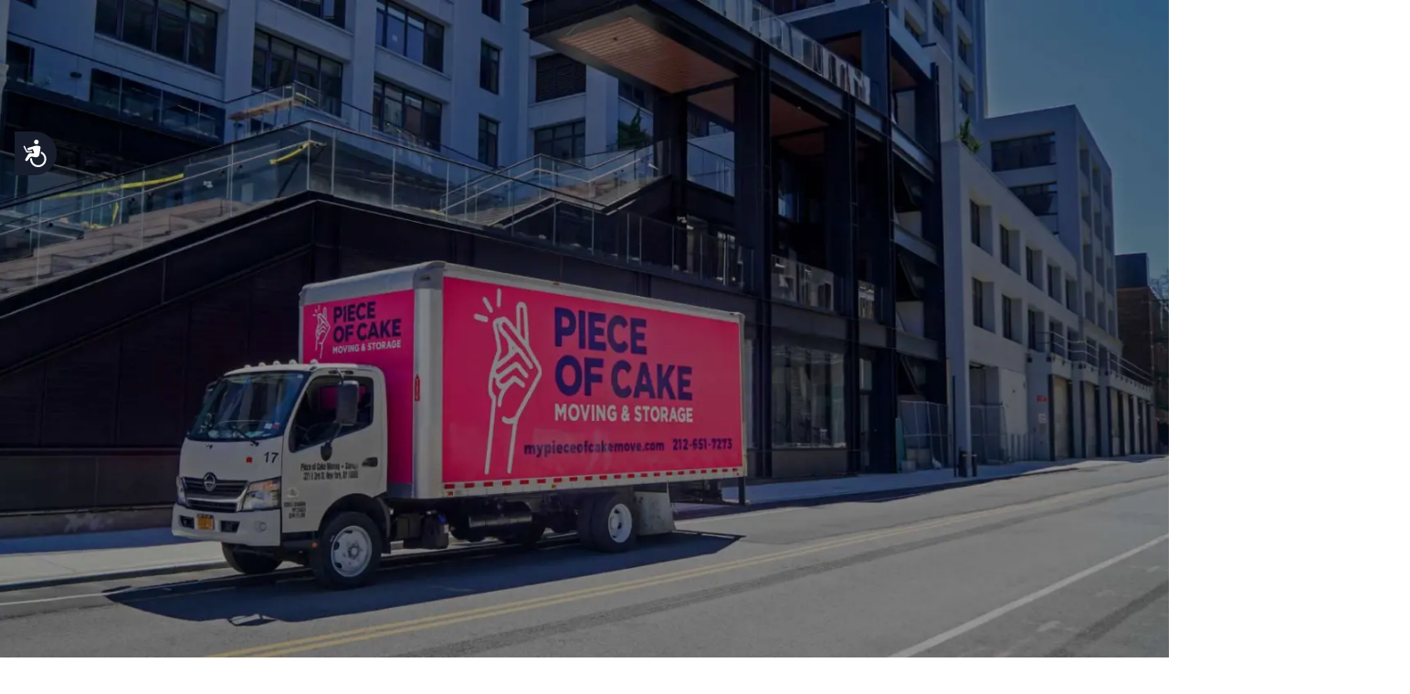

--- FILE ---
content_type: text/html; charset=UTF-8
request_url: https://mypieceofcakemove.com/ref/?field36=FOUNDMOVECH
body_size: 41058
content:
<!DOCTYPE html>
<html class="avada-html-layout-wide avada-html-header-position-top avada-is-100-percent-template" lang="en-US">
<head>
    <meta http-equiv="X-UA-Compatible" content="IE=edge"/>
    <meta http-equiv="Content-Type" content="text/html; charset=utf-8"/>

    <meta name="viewport" content="width=device-width, initial-scale=1" />
    <meta name='robots' content='index, follow, max-image-preview:large, max-snippet:-1, max-video-preview:-1' />

	
	<title>NYC #1 Mover - Trusted by NYC Brokers | Piece of Cake Moving &amp; Storage</title>
	<link rel="canonical" href="https://mypieceofcakemove.com/ref/" />
	<meta property="og:locale" content="en_US" />
	<meta property="og:type" content="article" />
	<meta property="og:title" content="NYC #1 Mover - Trusted by NYC Brokers" />
	<meta property="og:url" content="https://mypieceofcakemove.com/ref/" />
	<meta property="og:site_name" content="Piece of Cake Moving &amp; Storage" />
	<meta property="article:publisher" content="https://www.facebook.com/PieceofCakeMoving" />
	<meta property="article:modified_time" content="2023-02-13T11:34:28+00:00" />
	<meta property="og:image" content="https://mypieceofcakemove.com/wp-content/uploads/2023/03/Piece-of-Cake-Moving-Movers-Pink-Truck.jpg" />
	<meta property="og:image:width" content="1200" />
	<meta property="og:image:height" content="630" />
	<meta property="og:image:type" content="image/jpeg" />
	<meta name="twitter:card" content="summary_large_image" />
	<meta name="twitter:site" content="@pieceofcakemove" />
	<script type="application/ld+json" class="yoast-schema-graph">{"@context":"https://schema.org","@graph":[{"@type":"WebPage","@id":"https://mypieceofcakemove.com/ref/","url":"https://mypieceofcakemove.com/ref/","name":"NYC #1 Mover - Trusted by NYC Brokers | Piece of Cake Moving &amp; Storage","isPartOf":{"@id":"https://mypieceofcakemove.com/#website"},"datePublished":"2021-02-05T20:06:59+00:00","dateModified":"2023-02-13T11:34:28+00:00","breadcrumb":{"@id":"https://mypieceofcakemove.com/ref/#breadcrumb"},"inLanguage":"en-US","potentialAction":[{"@type":"ReadAction","target":["https://mypieceofcakemove.com/ref/"]}]},{"@type":"BreadcrumbList","@id":"https://mypieceofcakemove.com/ref/#breadcrumb","itemListElement":[{"@type":"ListItem","position":1,"name":"Home","item":"https://mypieceofcakemove.com/"},{"@type":"ListItem","position":2,"name":"NYC #1 Mover &#8211; Trusted by NYC Brokers"}]},{"@type":"WebSite","@id":"https://mypieceofcakemove.com/#website","url":"https://mypieceofcakemove.com/","name":"Piece of Cake Moving & Storage","description":"NYC&#039;s #1 Moving Company","publisher":{"@id":"https://mypieceofcakemove.com/#organization"},"potentialAction":[{"@type":"SearchAction","target":{"@type":"EntryPoint","urlTemplate":"https://mypieceofcakemove.com/?s={search_term_string}"},"query-input":{"@type":"PropertyValueSpecification","valueRequired":true,"valueName":"search_term_string"}}],"inLanguage":"en-US"},{"@type":"Organization","@id":"https://mypieceofcakemove.com/#organization","name":"Piece of Cake Moving & Storage","url":"https://mypieceofcakemove.com/","logo":{"@type":"ImageObject","inLanguage":"en-US","@id":"https://mypieceofcakemove.com/#/schema/logo/image/","url":"https://mypieceofcakemove.com/wp-content/uploads/2020/06/piece-of-cake-moving-and-storage-logo-social.jpg","contentUrl":"https://mypieceofcakemove.com/wp-content/uploads/2020/06/piece-of-cake-moving-and-storage-logo-social.jpg","width":440,"height":222,"caption":"Piece of Cake Moving & Storage"},"image":{"@id":"https://mypieceofcakemove.com/#/schema/logo/image/"},"sameAs":["https://www.facebook.com/PieceofCakeMoving","https://x.com/pieceofcakemove","https://www.instagram.com/pieceofcakemoving/?hl=en","https://www.linkedin.com/company/piece-of-cake-moving-storage-llc/","https://www.pinterest.com/mypieceofcakemove/_created/","https://www.youtube.com/channel/UC3aVQkpA3eIPzE-uRP-f8Jg"],"description":"Piece of Cake is the highest rated and most reliable moving and storage company in NYC. Get your free flat fee moving quote within minutes. Choose the best NYC movers.","email":"sales@mypieceofcakemove.com","telephone":"2126517273","legalName":"Piece of Cake Moving & Storage"}]}</script>
	


		
		
		
		
				<style id='wp-img-auto-sizes-contain-inline-css' type='text/css'>
img:is([sizes=auto i],[sizes^="auto," i]){contain-intrinsic-size:3000px 1500px}
/*# sourceURL=wp-img-auto-sizes-contain-inline-css */
</style>
<link rel='stylesheet' id='style-css' href='https://mypieceofcakemove.com/wp-content/cache/asset-cleanup/css/item/mpcm__style-css-v21e07d01276029930f05cf4ab63fea7b1a1ed82e.css' type='text/css' media='all' />
<style id='classic-theme-styles-inline-css' type='text/css'>
/*! This file is auto-generated */
.wp-block-button__link{color:#fff;background-color:#32373c;border-radius:9999px;box-shadow:none;text-decoration:none;padding:calc(.667em + 2px) calc(1.333em + 2px);font-size:1.125em}.wp-block-file__button{background:#32373c;color:#fff;text-decoration:none}
/*# sourceURL=/wp-includes/css/classic-themes.min.css */
</style>
<link rel='stylesheet' id='fusion-custom-icons-mpcm-icons-css' href='https://mypieceofcakemove.com/wp-content/cache/asset-cleanup/css/item/content__uploads__fusion-icons__mpcm-icons-v1-0-1__style-css-v8b6b36e465989f1f33ec410e657c34c6c9a7db75.css' type='text/css' media='all' />
<link rel='stylesheet' id='avada-stylesheet-css' href='https://mypieceofcakemove.com/wp-content/themes/Avada/assets/css/style.min.css?ver=6.2.3' type='text/css' media='all' />
<link rel='stylesheet' id='fusion-dynamic-css-css' href='https://mypieceofcakemove.com/wp-content/cache/asset-cleanup/css/item/content__uploads__fusion-styles__38f7ded18b5e47a1fb3d03d57aebd53a-min-css-v5dc5e9057dd9b5249aaa08496e998d3086d96cb0.css' type='text/css' media='all' />
<link rel='stylesheet' id='avada-max-1c-css' href='https://mypieceofcakemove.com/wp-content/themes/Avada/assets/css/media/max-1c.min.css?ver=6.2.3' type='text/css' media='only screen and (max-width: 280px)' />
<link rel='stylesheet' id='avada-max-2c-css' href='https://mypieceofcakemove.com/wp-content/themes/Avada/assets/css/media/max-2c.min.css?ver=6.2.3' type='text/css' media='only screen and (max-width: 352px)' />
<link rel='stylesheet' id='avada-min-2c-max-3c-css' href='https://mypieceofcakemove.com/wp-content/themes/Avada/assets/css/media/min-2c-max-3c.min.css?ver=6.2.3' type='text/css' media='only screen and (min-width: 352px) and (max-width: 424px)' />
<link rel='stylesheet' id='avada-min-3c-max-4c-css' href='https://mypieceofcakemove.com/wp-content/themes/Avada/assets/css/media/min-3c-max-4c.min.css?ver=6.2.3' type='text/css' media='only screen and (min-width: 424px) and (max-width: 496px)' />
<link rel='stylesheet' id='avada-min-4c-max-5c-css' href='https://mypieceofcakemove.com/wp-content/themes/Avada/assets/css/media/min-4c-max-5c.min.css?ver=6.2.3' type='text/css' media='only screen and (min-width: 496px) and (max-width: 568px)' />
<link rel='stylesheet' id='avada-min-5c-max-6c-css' href='https://mypieceofcakemove.com/wp-content/themes/Avada/assets/css/media/min-5c-max-6c.min.css?ver=6.2.3' type='text/css' media='only screen and (min-width: 568px) and (max-width: 640px)' />
<link rel='stylesheet' id='avada-min-shbp-css' href='https://mypieceofcakemove.com/wp-content/themes/Avada/assets/css/media/min-shbp.min.css?ver=6.2.3' type='text/css' media='only screen and (min-width: 1241px)' />
<link rel='stylesheet' id='avada-max-shbp-css' href='https://mypieceofcakemove.com/wp-content/themes/Avada/assets/css/media/max-shbp.min.css?ver=6.2.3' type='text/css' media='only screen and (max-width: 1240px)' />
<link rel='stylesheet' id='avada-max-sh-shbp-css' href='https://mypieceofcakemove.com/wp-content/themes/Avada/assets/css/media/max-sh-shbp.min.css?ver=6.2.3' type='text/css' media='only screen and (max-width: 1240px)' />
<link rel='stylesheet' id='avada-min-768-max-1024-p-css' href='https://mypieceofcakemove.com/wp-content/themes/Avada/assets/css/media/min-768-max-1024-p.min.css?ver=6.2.3' type='text/css' media='only screen and (min-device-width: 768px) and (max-device-width: 1024px) and (orientation: portrait)' />
<link rel='stylesheet' id='avada-min-768-max-1024-l-css' href='https://mypieceofcakemove.com/wp-content/themes/Avada/assets/css/media/min-768-max-1024-l.min.css?ver=6.2.3' type='text/css' media='only screen and (min-device-width: 768px) and (max-device-width: 1024px) and (orientation: landscape)' />
<link rel='stylesheet' id='avada-max-sh-cbp-css' href='https://mypieceofcakemove.com/wp-content/themes/Avada/assets/css/media/max-sh-cbp.min.css?ver=6.2.3' type='text/css' media='only screen and (max-width: 767px)' />
<link rel='stylesheet' id='avada-max-sh-sbp-css' href='https://mypieceofcakemove.com/wp-content/themes/Avada/assets/css/media/max-sh-sbp.min.css?ver=6.2.3' type='text/css' media='only screen and (max-width: 767px)' />
<link rel='stylesheet' id='avada-max-sh-640-css' href='https://mypieceofcakemove.com/wp-content/themes/Avada/assets/css/media/max-sh-640.min.css?ver=6.2.3' type='text/css' media='only screen and (max-width: 640px)' />
<link rel='stylesheet' id='avada-max-shbp-18-css' href='https://mypieceofcakemove.com/wp-content/themes/Avada/assets/css/media/max-shbp-18.min.css?ver=6.2.3' type='text/css' media='only screen and (max-width: 1222px)' />
<link rel='stylesheet' id='avada-max-shbp-32-css' href='https://mypieceofcakemove.com/wp-content/themes/Avada/assets/css/media/max-shbp-32.min.css?ver=6.2.3' type='text/css' media='only screen and (max-width: 1208px)' />
<link rel='stylesheet' id='avada-min-sh-cbp-css' href='https://mypieceofcakemove.com/wp-content/themes/Avada/assets/css/media/min-sh-cbp.min.css?ver=6.2.3' type='text/css' media='only screen and (min-width: 767px)' />
<link rel='stylesheet' id='avada-max-640-css' href='https://mypieceofcakemove.com/wp-content/themes/Avada/assets/css/media/max-640.min.css?ver=6.2.3' type='text/css' media='only screen and (max-device-width: 640px)' />
<link rel='stylesheet' id='avada-max-main-css' href='https://mypieceofcakemove.com/wp-content/themes/Avada/assets/css/media/max-main.min.css?ver=6.2.3' type='text/css' media='only screen and (max-width: 640px)' />
<link rel='stylesheet' id='avada-max-cbp-css' href='https://mypieceofcakemove.com/wp-content/themes/Avada/assets/css/media/max-cbp.min.css?ver=6.2.3' type='text/css' media='only screen and (max-width: 767px)' />
<link rel='stylesheet' id='fb-max-sh-cbp-css' href='https://mypieceofcakemove.com/wp-content/plugins/fusion-builder/assets/css/media/max-sh-cbp.min.css?ver=2.2.3' type='text/css' media='only screen and (max-width: 767px)' />
<link rel='stylesheet' id='fb-min-768-max-1024-p-css' href='https://mypieceofcakemove.com/wp-content/plugins/fusion-builder/assets/css/media/min-768-max-1024-p.min.css?ver=2.2.3' type='text/css' media='only screen and (min-device-width: 768px) and (max-device-width: 1024px) and (orientation: portrait)' />
<link rel='stylesheet' id='fb-max-640-css' href='https://mypieceofcakemove.com/wp-content/plugins/fusion-builder/assets/css/media/max-640.min.css?ver=2.2.3' type='text/css' media='only screen and (max-device-width: 640px)' />
<link rel='stylesheet' id='fb-max-1c-css' href='https://mypieceofcakemove.com/wp-content/plugins/fusion-builder/assets/css/media/max-1c.css?ver=2.2.3' type='text/css' media='only screen and (max-width: 280px)' />
<link rel='stylesheet' id='fb-max-2c-css' href='https://mypieceofcakemove.com/wp-content/plugins/fusion-builder/assets/css/media/max-2c.css?ver=2.2.3' type='text/css' media='only screen and (max-width: 352px)' />
<link rel='stylesheet' id='fb-min-2c-max-3c-css' href='https://mypieceofcakemove.com/wp-content/plugins/fusion-builder/assets/css/media/min-2c-max-3c.css?ver=2.2.3' type='text/css' media='only screen and (min-width: 352px) and (max-width: 424px)' />
<link rel='stylesheet' id='fb-min-3c-max-4c-css' href='https://mypieceofcakemove.com/wp-content/plugins/fusion-builder/assets/css/media/min-3c-max-4c.css?ver=2.2.3' type='text/css' media='only screen and (min-width: 424px) and (max-width: 496px)' />
<link rel='stylesheet' id='fb-min-4c-max-5c-css' href='https://mypieceofcakemove.com/wp-content/plugins/fusion-builder/assets/css/media/min-4c-max-5c.css?ver=2.2.3' type='text/css' media='only screen and (min-width: 496px) and (max-width: 568px)' />
<link rel='stylesheet' id='fb-min-5c-max-6c-css' href='https://mypieceofcakemove.com/wp-content/plugins/fusion-builder/assets/css/media/min-5c-max-6c.css?ver=2.2.3' type='text/css' media='only screen and (min-width: 568px) and (max-width: 640px)' />
<link rel='stylesheet' id='mpcm/main.css-css' href='https://mypieceofcakemove.com/wp-content/themes/mpcm/dist/styles/main_638bcce0.css?ver=1769819110' type='text/css' media='all' />
<script type="text/javascript" src="https://mypieceofcakemove.com/wp-includes/js/jquery/jquery.min.js?ver=3.7.1" id="jquery-core-js"></script>
<script type="text/javascript" src="https://mypieceofcakemove.com/wp-includes/js/jquery/jquery-migrate.min.js?ver=3.4.1" id="jquery-migrate-js"></script>

<link rel='stylesheet' id='19611-css' href='//mypieceofcakemove.com/wp-content/uploads/custom-css-js/19611.css?v=3692' type="text/css" media='all' />

<link rel='stylesheet' id='19099-css' href='//mypieceofcakemove.com/wp-content/uploads/custom-css-js/19099.css?v=7812' type="text/css" media='all' />

<link rel='stylesheet' id='18911-css' href='//mypieceofcakemove.com/wp-content/uploads/custom-css-js/18911.css?v=2348' type="text/css" media='all' />
<style type="text/css" id="css-fb-visibility">@media screen and (max-width: 768px){body:not(.fusion-builder-ui-wireframe) .fusion-no-small-visibility{display:none !important;}}@media screen and (min-width: 769px) and (max-width: 1024px){body:not(.fusion-builder-ui-wireframe) .fusion-no-medium-visibility{display:none !important;}}@media screen and (min-width: 1025px){body:not(.fusion-builder-ui-wireframe) .fusion-no-large-visibility{display:none !important;}}</style>		<style type="text/css" id="wp-custom-css">
			.poc-site-remove-container {
	display:none;
}
.single-post.postid-7395 .fusion-column-wrapper .fusion-text h1 {
  font-size: 31px;
}

.home .wpforms-error-container {
	display: none !important;
}


#wpforms-form-9270 .wpforms-recaptcha-container.wpforms-is-turnstile.wpforms-is-turnstile-invisible {
	margin: 0 25px !important;
}

#wpforms-form-9270 .wpforms-recaptcha-container {
	margin: 0 25px !important;
}

/* to set min height to center the heading */
.custom-min-height .fusion-column-content-centered {
	min-height: 400px !important;
}

/* Larger devices */
@media (min-width: 1025px) {
	.custom-min-height .fusion-column-content-centered {
		min-height: 450px !important;
	}
}

/* Global Block Styling */
ul.home-flat-fee-toggle li::before {
  display: none !important;
}

@media (max-width: 767px) {
  .custom-min-height .fusion-column-content-centered {
    min-height: 0px !important;
  }
}

@media screen and (min-width: 2056px) {
  .fusion-top-header .fusion-header .mob-pad:before {
    font-size: 0.65em; /* was 0.75em */
  }

  .mob-pad .poc-navy-bg-menu {
    padding: 16px 25px !important; /* was 16px 22px */
  }
}		</style>
				<script type="text/javascript">
			var doc = document.documentElement;
			doc.setAttribute( 'data-useragent', navigator.userAgent );
		</script>
		
<script>(function(w,d,s,l,i){w[l]=w[l]||[];w[l].push({'gtm.start':

new Date().getTime(),event:'gtm.js'});var f=d.getElementsByTagName(s)[0],

j=d.createElement(s),dl=l!='dataLayer'?'&l='+l:'';j.async=true;j.src=

'https://www.googletagmanager.com/gtm.js?id='+i+dl;f.parentNode.insertBefore(j,f);

})(window,document,'script','dataLayer','GTM-WLPFTKR');</script>

    <meta name="viewport" content="width=device-width, initial-scale = 1.0, maximum-scale=1.0, user-scalable=no" />

<meta name="clarity-site-verification" content="cc0522fd-b574-460c-8446-17f0fb19e52e" /><style id='wp-block-heading-inline-css' type='text/css'>
h1:where(.wp-block-heading).has-background,h2:where(.wp-block-heading).has-background,h3:where(.wp-block-heading).has-background,h4:where(.wp-block-heading).has-background,h5:where(.wp-block-heading).has-background,h6:where(.wp-block-heading).has-background{padding:1.25em 2.375em}h1.has-text-align-left[style*=writing-mode]:where([style*=vertical-lr]),h1.has-text-align-right[style*=writing-mode]:where([style*=vertical-rl]),h2.has-text-align-left[style*=writing-mode]:where([style*=vertical-lr]),h2.has-text-align-right[style*=writing-mode]:where([style*=vertical-rl]),h3.has-text-align-left[style*=writing-mode]:where([style*=vertical-lr]),h3.has-text-align-right[style*=writing-mode]:where([style*=vertical-rl]),h4.has-text-align-left[style*=writing-mode]:where([style*=vertical-lr]),h4.has-text-align-right[style*=writing-mode]:where([style*=vertical-rl]),h5.has-text-align-left[style*=writing-mode]:where([style*=vertical-lr]),h5.has-text-align-right[style*=writing-mode]:where([style*=vertical-rl]),h6.has-text-align-left[style*=writing-mode]:where([style*=vertical-lr]),h6.has-text-align-right[style*=writing-mode]:where([style*=vertical-rl]){rotate:180deg}
/*# sourceURL=https://mypieceofcakemove.com/wp-includes/blocks/heading/style.min.css */
</style>
<style id='wp-block-list-inline-css' type='text/css'>
ol,ul{box-sizing:border-box}:root :where(.wp-block-list.has-background){padding:1.25em 2.375em}
/*# sourceURL=https://mypieceofcakemove.com/wp-includes/blocks/list/style.min.css */
</style>
<style id='global-styles-inline-css' type='text/css'>
:root{--wp--preset--aspect-ratio--square: 1;--wp--preset--aspect-ratio--4-3: 4/3;--wp--preset--aspect-ratio--3-4: 3/4;--wp--preset--aspect-ratio--3-2: 3/2;--wp--preset--aspect-ratio--2-3: 2/3;--wp--preset--aspect-ratio--16-9: 16/9;--wp--preset--aspect-ratio--9-16: 9/16;--wp--preset--color--black: #000000;--wp--preset--color--cyan-bluish-gray: #abb8c3;--wp--preset--color--white: #ffffff;--wp--preset--color--pale-pink: #f78da7;--wp--preset--color--vivid-red: #cf2e2e;--wp--preset--color--luminous-vivid-orange: #ff6900;--wp--preset--color--luminous-vivid-amber: #fcb900;--wp--preset--color--light-green-cyan: #7bdcb5;--wp--preset--color--vivid-green-cyan: #00d084;--wp--preset--color--pale-cyan-blue: #8ed1fc;--wp--preset--color--vivid-cyan-blue: #0693e3;--wp--preset--color--vivid-purple: #9b51e0;--wp--preset--gradient--vivid-cyan-blue-to-vivid-purple: linear-gradient(135deg,rgb(6,147,227) 0%,rgb(155,81,224) 100%);--wp--preset--gradient--light-green-cyan-to-vivid-green-cyan: linear-gradient(135deg,rgb(122,220,180) 0%,rgb(0,208,130) 100%);--wp--preset--gradient--luminous-vivid-amber-to-luminous-vivid-orange: linear-gradient(135deg,rgb(252,185,0) 0%,rgb(255,105,0) 100%);--wp--preset--gradient--luminous-vivid-orange-to-vivid-red: linear-gradient(135deg,rgb(255,105,0) 0%,rgb(207,46,46) 100%);--wp--preset--gradient--very-light-gray-to-cyan-bluish-gray: linear-gradient(135deg,rgb(238,238,238) 0%,rgb(169,184,195) 100%);--wp--preset--gradient--cool-to-warm-spectrum: linear-gradient(135deg,rgb(74,234,220) 0%,rgb(151,120,209) 20%,rgb(207,42,186) 40%,rgb(238,44,130) 60%,rgb(251,105,98) 80%,rgb(254,248,76) 100%);--wp--preset--gradient--blush-light-purple: linear-gradient(135deg,rgb(255,206,236) 0%,rgb(152,150,240) 100%);--wp--preset--gradient--blush-bordeaux: linear-gradient(135deg,rgb(254,205,165) 0%,rgb(254,45,45) 50%,rgb(107,0,62) 100%);--wp--preset--gradient--luminous-dusk: linear-gradient(135deg,rgb(255,203,112) 0%,rgb(199,81,192) 50%,rgb(65,88,208) 100%);--wp--preset--gradient--pale-ocean: linear-gradient(135deg,rgb(255,245,203) 0%,rgb(182,227,212) 50%,rgb(51,167,181) 100%);--wp--preset--gradient--electric-grass: linear-gradient(135deg,rgb(202,248,128) 0%,rgb(113,206,126) 100%);--wp--preset--gradient--midnight: linear-gradient(135deg,rgb(2,3,129) 0%,rgb(40,116,252) 100%);--wp--preset--font-size--small: 12.75px;--wp--preset--font-size--medium: 20px;--wp--preset--font-size--large: 25.5px;--wp--preset--font-size--x-large: 42px;--wp--preset--font-size--normal: 17px;--wp--preset--font-size--xlarge: 34px;--wp--preset--font-size--huge: 51px;--wp--preset--spacing--20: 0.44rem;--wp--preset--spacing--30: 0.67rem;--wp--preset--spacing--40: 1rem;--wp--preset--spacing--50: 1.5rem;--wp--preset--spacing--60: 2.25rem;--wp--preset--spacing--70: 3.38rem;--wp--preset--spacing--80: 5.06rem;--wp--preset--shadow--natural: 6px 6px 9px rgba(0, 0, 0, 0.2);--wp--preset--shadow--deep: 12px 12px 50px rgba(0, 0, 0, 0.4);--wp--preset--shadow--sharp: 6px 6px 0px rgba(0, 0, 0, 0.2);--wp--preset--shadow--outlined: 6px 6px 0px -3px rgb(255, 255, 255), 6px 6px rgb(0, 0, 0);--wp--preset--shadow--crisp: 6px 6px 0px rgb(0, 0, 0);}:where(.is-layout-flex){gap: 0.5em;}:where(.is-layout-grid){gap: 0.5em;}body .is-layout-flex{display: flex;}.is-layout-flex{flex-wrap: wrap;align-items: center;}.is-layout-flex > :is(*, div){margin: 0;}body .is-layout-grid{display: grid;}.is-layout-grid > :is(*, div){margin: 0;}:where(.wp-block-columns.is-layout-flex){gap: 2em;}:where(.wp-block-columns.is-layout-grid){gap: 2em;}:where(.wp-block-post-template.is-layout-flex){gap: 1.25em;}:where(.wp-block-post-template.is-layout-grid){gap: 1.25em;}.has-black-color{color: var(--wp--preset--color--black) !important;}.has-cyan-bluish-gray-color{color: var(--wp--preset--color--cyan-bluish-gray) !important;}.has-white-color{color: var(--wp--preset--color--white) !important;}.has-pale-pink-color{color: var(--wp--preset--color--pale-pink) !important;}.has-vivid-red-color{color: var(--wp--preset--color--vivid-red) !important;}.has-luminous-vivid-orange-color{color: var(--wp--preset--color--luminous-vivid-orange) !important;}.has-luminous-vivid-amber-color{color: var(--wp--preset--color--luminous-vivid-amber) !important;}.has-light-green-cyan-color{color: var(--wp--preset--color--light-green-cyan) !important;}.has-vivid-green-cyan-color{color: var(--wp--preset--color--vivid-green-cyan) !important;}.has-pale-cyan-blue-color{color: var(--wp--preset--color--pale-cyan-blue) !important;}.has-vivid-cyan-blue-color{color: var(--wp--preset--color--vivid-cyan-blue) !important;}.has-vivid-purple-color{color: var(--wp--preset--color--vivid-purple) !important;}.has-black-background-color{background-color: var(--wp--preset--color--black) !important;}.has-cyan-bluish-gray-background-color{background-color: var(--wp--preset--color--cyan-bluish-gray) !important;}.has-white-background-color{background-color: var(--wp--preset--color--white) !important;}.has-pale-pink-background-color{background-color: var(--wp--preset--color--pale-pink) !important;}.has-vivid-red-background-color{background-color: var(--wp--preset--color--vivid-red) !important;}.has-luminous-vivid-orange-background-color{background-color: var(--wp--preset--color--luminous-vivid-orange) !important;}.has-luminous-vivid-amber-background-color{background-color: var(--wp--preset--color--luminous-vivid-amber) !important;}.has-light-green-cyan-background-color{background-color: var(--wp--preset--color--light-green-cyan) !important;}.has-vivid-green-cyan-background-color{background-color: var(--wp--preset--color--vivid-green-cyan) !important;}.has-pale-cyan-blue-background-color{background-color: var(--wp--preset--color--pale-cyan-blue) !important;}.has-vivid-cyan-blue-background-color{background-color: var(--wp--preset--color--vivid-cyan-blue) !important;}.has-vivid-purple-background-color{background-color: var(--wp--preset--color--vivid-purple) !important;}.has-black-border-color{border-color: var(--wp--preset--color--black) !important;}.has-cyan-bluish-gray-border-color{border-color: var(--wp--preset--color--cyan-bluish-gray) !important;}.has-white-border-color{border-color: var(--wp--preset--color--white) !important;}.has-pale-pink-border-color{border-color: var(--wp--preset--color--pale-pink) !important;}.has-vivid-red-border-color{border-color: var(--wp--preset--color--vivid-red) !important;}.has-luminous-vivid-orange-border-color{border-color: var(--wp--preset--color--luminous-vivid-orange) !important;}.has-luminous-vivid-amber-border-color{border-color: var(--wp--preset--color--luminous-vivid-amber) !important;}.has-light-green-cyan-border-color{border-color: var(--wp--preset--color--light-green-cyan) !important;}.has-vivid-green-cyan-border-color{border-color: var(--wp--preset--color--vivid-green-cyan) !important;}.has-pale-cyan-blue-border-color{border-color: var(--wp--preset--color--pale-cyan-blue) !important;}.has-vivid-cyan-blue-border-color{border-color: var(--wp--preset--color--vivid-cyan-blue) !important;}.has-vivid-purple-border-color{border-color: var(--wp--preset--color--vivid-purple) !important;}.has-vivid-cyan-blue-to-vivid-purple-gradient-background{background: var(--wp--preset--gradient--vivid-cyan-blue-to-vivid-purple) !important;}.has-light-green-cyan-to-vivid-green-cyan-gradient-background{background: var(--wp--preset--gradient--light-green-cyan-to-vivid-green-cyan) !important;}.has-luminous-vivid-amber-to-luminous-vivid-orange-gradient-background{background: var(--wp--preset--gradient--luminous-vivid-amber-to-luminous-vivid-orange) !important;}.has-luminous-vivid-orange-to-vivid-red-gradient-background{background: var(--wp--preset--gradient--luminous-vivid-orange-to-vivid-red) !important;}.has-very-light-gray-to-cyan-bluish-gray-gradient-background{background: var(--wp--preset--gradient--very-light-gray-to-cyan-bluish-gray) !important;}.has-cool-to-warm-spectrum-gradient-background{background: var(--wp--preset--gradient--cool-to-warm-spectrum) !important;}.has-blush-light-purple-gradient-background{background: var(--wp--preset--gradient--blush-light-purple) !important;}.has-blush-bordeaux-gradient-background{background: var(--wp--preset--gradient--blush-bordeaux) !important;}.has-luminous-dusk-gradient-background{background: var(--wp--preset--gradient--luminous-dusk) !important;}.has-pale-ocean-gradient-background{background: var(--wp--preset--gradient--pale-ocean) !important;}.has-electric-grass-gradient-background{background: var(--wp--preset--gradient--electric-grass) !important;}.has-midnight-gradient-background{background: var(--wp--preset--gradient--midnight) !important;}.has-small-font-size{font-size: var(--wp--preset--font-size--small) !important;}.has-medium-font-size{font-size: var(--wp--preset--font-size--medium) !important;}.has-large-font-size{font-size: var(--wp--preset--font-size--large) !important;}.has-x-large-font-size{font-size: var(--wp--preset--font-size--x-large) !important;}
/*# sourceURL=global-styles-inline-css */
</style>
<link rel='stylesheet' id='wpforms-geolocation-google-places-css' href='https://mypieceofcakemove.com/wp-content/plugins/wpforms-geolocation/assets/css/wpforms-geolocation-google.min.css?ver=2.12.0' type='text/css' media='all' />
<link rel='stylesheet' id='wpforms-classic-full-css' href='https://mypieceofcakemove.com/wp-content/plugins/wpforms/assets/css/frontend/classic/wpforms-full.min.css?ver=1.9.8.7' type='text/css' media='all' />
<link rel='stylesheet' id='wpforms-jquery-timepicker-css' href='https://mypieceofcakemove.com/wp-content/plugins/wpforms/assets/lib/jquery.timepicker/jquery.timepicker.min.css?ver=1.11.5' type='text/css' media='all' />
<link rel='stylesheet' id='wpforms-flatpickr-css' href='https://mypieceofcakemove.com/wp-content/plugins/wpforms/assets/lib/flatpickr/flatpickr.min.css?ver=4.6.9' type='text/css' media='all' />
</head>

<body class="wp-singular page-template page-template-100-width page-template-100-width-php page page-id-4305 page-parent wp-theme-Avada wp-child-theme-mpcm ref fusion-image-hovers fusion-pagination-sizing fusion-button_size-large fusion-button_type-flat fusion-button_span-no avada-image-rollover-circle-no avada-image-rollover-no fusion-body ltr no-tablet-sticky-header no-mobile-sticky-header no-mobile-slidingbar no-desktop-totop no-mobile-totop fusion-sub-menu-fade mobile-logo-pos-left layout-wide-mode avada-has-boxed-modal-shadow- layout-scroll-offset-full avada-has-zero-margin-offset-top fusion-top-header menu-text-align-center mobile-menu-design-modern fusion-show-pagination-text fusion-header-layout-v1 avada-responsive avada-footer-fx-none avada-menu-highlight-style-bottombar fusion-search-form-classic fusion-main-menu-search-dropdown fusion-avatar-circle avada-dropdown-styles avada-blog-layout-large avada-blog-archive-layout-large avada-header-shadow-no avada-menu-icon-position-left avada-has-megamenu-shadow avada-has-header-100-width avada-has-breadcrumb-mobile-hidden avada-has-titlebar-hide avada-has-pagination-width_height avada-flyout-menu-direction-fade avada-ec-views-v1" >
<noscript><iframe src="https://www.googletagmanager.com/ns.html?id=GTM-WLPFTKR" height="0" width="0" style="display:none;visibility:hidden"></iframe></noscript><a class="skip-link screen-reader-text" href="#content">Skip to content</a>

<div id="boxed-wrapper">
    <div class="fusion-sides-frame"></div>
    <div id="wrapper" class="fusion-wrapper">
        <div id="home" style="position:relative;top:-1px;"></div>
                    <div class='poc-gs-notification-desktop'>
            <p>Piece of Cake is the Official Moving Partner of the New York Knicks <a href="https://mypieceofcakemove.com/new-york-knicks/">Read More</a></p>
        </div>
    
			<header class="fusion-header-wrapper">
				<div class="fusion-header-v1 fusion-logo-alignment fusion-logo-left fusion-sticky-menu-1 fusion-sticky-logo- fusion-mobile-logo-1  fusion-mobile-menu-design-modern">
					<div class="fusion-header-sticky-height"></div>
<div class="fusion-header">
	<div class="fusion-row">
					<div class="fusion-logo" data-margin-top="17px" data-margin-bottom="20px" data-margin-left="0px" data-margin-right="0px">
			<a class="fusion-logo-link"  href="https://mypieceofcakemove.com/" >

						
			<img src="https://mypieceofcakemove.com/wp-content/uploads/2020/05/piece-of-cake-moving-and-storage-logo-w.png" srcset="https://mypieceofcakemove.com/wp-content/uploads/2020/05/piece-of-cake-moving-and-storage-logo-w.png 1x, https://mypieceofcakemove.com/wp-content/uploads/2020/05/piece-of-cake-moving-and-storage-logo-w-x2.png 2x" width="175" height="83" style="max-height:83px;height:auto;" alt="Piece of Cake Moving &amp; Storage Logo" data-retina_logo_url="https://mypieceofcakemove.com/wp-content/uploads/2020/05/piece-of-cake-moving-and-storage-logo-w-x2.png" class="fusion-standard-logo" />

											
				<img src="https://mypieceofcakemove.com/wp-content/uploads/2020/02/piece-of-cake-moving-and-storage-logo-white.png" srcset="https://mypieceofcakemove.com/wp-content/uploads/2020/02/piece-of-cake-moving-and-storage-logo-white.png 1x, https://mypieceofcakemove.com/wp-content/uploads/2020/02/piece-of-cake-moving-and-storage-logo-white-x2.png 2x" width="211" height="100" style="max-height:100px;height:auto;" alt="Piece of Cake Moving &amp; Storage Logo" data-retina_logo_url="https://mypieceofcakemove.com/wp-content/uploads/2020/02/piece-of-cake-moving-and-storage-logo-white-x2.png" class="fusion-mobile-logo" />
			
					</a>
		</div>		<nav class="fusion-main-menu" aria-label="Main Menu"><ul id="menu-poc-header-menu" class="fusion-menu"><li  id="menu-item-2489"  class="menu-item menu-item-type-custom menu-item-object-custom menu-item-has-children menu-item-2489 fusion-dropdown-menu"  data-item-id="2489"><a  href="#" class="fusion-bottombar-highlight"><span class="menu-text">MOVING</span></a><ul class="sub-menu"><li  id="menu-item-1999"  class="menu-item menu-item-type-post_type menu-item-object-page menu-item-1999 fusion-dropdown-submenu" ><a  href="https://mypieceofcakemove.com/moving/" class="fusion-bottombar-highlight"><span>General Moving Services</span></a></li><li  id="menu-item-555"  class="menu-item menu-item-type-post_type menu-item-object-page menu-item-555 fusion-dropdown-submenu" ><a  href="https://mypieceofcakemove.com/local-residential-movers/" class="fusion-bottombar-highlight"><span>Local Residential Moves</span></a></li><li  id="menu-item-577"  class="menu-item menu-item-type-post_type menu-item-object-page menu-item-577 fusion-dropdown-submenu" ><a  href="https://mypieceofcakemove.com/office-movers/" class="fusion-bottombar-highlight"><span>Office &#038; Commercial Moves</span></a></li><li  id="menu-item-625"  class="menu-item menu-item-type-post_type menu-item-object-page menu-item-625 fusion-dropdown-submenu" ><a  href="https://mypieceofcakemove.com/long-distance/" class="fusion-bottombar-highlight"><span>Long Distance Moves</span></a></li><li  id="menu-item-593"  class="menu-item menu-item-type-post_type menu-item-object-page menu-item-593 fusion-dropdown-submenu" ><a  href="https://mypieceofcakemove.com/event-and-special-moves/" class="fusion-bottombar-highlight"><span>Events &#038; Special Moves</span></a></li><li  id="menu-item-598"  class="menu-item menu-item-type-post_type menu-item-object-page menu-item-598 fusion-dropdown-submenu" ><a  href="https://mypieceofcakemove.com/small-moves/" class="fusion-bottombar-highlight"><span>Small Moves</span></a></li><li  id="menu-item-556"  class="menu-item menu-item-type-post_type menu-item-object-page menu-item-556 fusion-dropdown-submenu" ><a  href="https://mypieceofcakemove.com/24-7-365-movers/" class="fusion-bottombar-highlight"><span>24/7/365 Moves</span></a></li><li  id="menu-item-621"  class="menu-item menu-item-type-post_type menu-item-object-page menu-item-621 fusion-dropdown-submenu" ><a  href="https://mypieceofcakemove.com/last-minute-moves/" class="fusion-bottombar-highlight"><span>Last Minute Moves</span></a></li><li  id="menu-item-14849"  class="menu-item menu-item-type-post_type menu-item-object-page menu-item-14849 fusion-dropdown-submenu" ><a  href="https://mypieceofcakemove.com/hourly-movers/" class="fusion-bottombar-highlight"><span>Hourly Moves</span></a></li><li  id="menu-item-14850"  class="menu-item menu-item-type-post_type menu-item-object-page menu-item-14850 fusion-dropdown-submenu" ><a  href="https://mypieceofcakemove.com/apartment-mover-nyc/" class="fusion-bottombar-highlight"><span>Apartment Moves</span></a></li><li  id="menu-item-14851"  class="menu-item menu-item-type-post_type menu-item-object-page menu-item-14851 fusion-dropdown-submenu" ><a  href="https://mypieceofcakemove.com/house-movers/" class="fusion-bottombar-highlight"><span>House Moves</span></a></li><li  id="menu-item-18197"  class="menu-item menu-item-type-post_type menu-item-object-page menu-item-18197 fusion-dropdown-submenu" ><a  href="https://mypieceofcakemove.com/same-building-movers/" class="fusion-bottombar-highlight"><span>Same Building Moves</span></a></li><li  id="menu-item-18196"  class="menu-item menu-item-type-post_type menu-item-object-page menu-item-18196 fusion-dropdown-submenu" ><a  href="https://mypieceofcakemove.com/student-movers/" class="fusion-bottombar-highlight"><span>Student Moves</span></a></li><li  id="menu-item-6377"  class="menu-item menu-item-type-post_type menu-item-object-page menu-item-6377 fusion-dropdown-submenu" ><a  href="https://mypieceofcakemove.com/contactless-moving-service/" class="fusion-bottombar-highlight"><span>Contactless Moves</span></a></li></ul></li><li  id="menu-item-643"  class="menu-item menu-item-type-post_type menu-item-object-page menu-item-643"  data-item-id="643"><a  href="https://mypieceofcakemove.com/storage/" class="fusion-bottombar-highlight"><span class="menu-text">STORAGE</span></a></li><li  id="menu-item-11"  class="menu-item menu-item-type-custom menu-item-object-custom menu-item-has-children menu-item-11 fusion-dropdown-menu"  data-item-id="11"><a  href="#" class="fusion-bottombar-highlight"><span class="menu-text">MOVING LOCATIONS</span></a><ul class="sub-menu"><li  id="menu-item-796"  class="menu-item menu-item-type-post_type menu-item-object-page menu-item-has-children menu-item-796 fusion-dropdown-submenu" ><a  href="https://mypieceofcakemove.com/nyc-new-york-state/" class="fusion-bottombar-highlight"><span>NYC &#038; New York</span></a><ul class="sub-menu"><li  id="menu-item-14736"  class="menu-item menu-item-type-custom menu-item-object-custom menu-item-14736" ><a  href="/manhattan-movers/" class="fusion-bottombar-highlight"><span>Manhattan</span></a></li><li  id="menu-item-14737"  class="menu-item menu-item-type-custom menu-item-object-custom menu-item-14737" ><a  href="/brooklyn-movers/" class="fusion-bottombar-highlight"><span>Brooklyn</span></a></li><li  id="menu-item-14738"  class="menu-item menu-item-type-custom menu-item-object-custom menu-item-14738" ><a  href="/queens-movers/" class="fusion-bottombar-highlight"><span>Queens</span></a></li><li  id="menu-item-14739"  class="menu-item menu-item-type-custom menu-item-object-custom menu-item-14739" ><a  href="/bronx-movers/" class="fusion-bottombar-highlight"><span>The Bronx</span></a></li></ul></li><li  id="menu-item-1494"  class="menu-item menu-item-type-post_type menu-item-object-page menu-item-1494 fusion-dropdown-submenu" ><a  href="https://mypieceofcakemove.com/tri-state-east-coast/" class="fusion-bottombar-highlight"><span>Tri State &#038; East Coast</span></a></li><li  id="menu-item-13801"  class="menu-item menu-item-type-post_type menu-item-object-page menu-item-13801 fusion-dropdown-submenu" ><a  href="https://mypieceofcakemove.com/local-new-jersey-movers/" class="fusion-bottombar-highlight"><span>New Jersey</span></a></li><li  id="menu-item-18194"  class="menu-item menu-item-type-post_type menu-item-object-page menu-item-18194 fusion-dropdown-submenu" ><a  href="https://mypieceofcakemove.com/connecticut-movers/" class="fusion-bottombar-highlight"><span>Connecticut</span></a></li><li  id="menu-item-18427"  class="menu-item menu-item-type-post_type menu-item-object-page menu-item-has-children menu-item-18427 fusion-dropdown-submenu" ><a  href="https://mypieceofcakemove.com/florida/" class="fusion-bottombar-highlight"><span>Florida</span></a><ul class="sub-menu"><li  id="menu-item-18428"  class="menu-item menu-item-type-post_type menu-item-object-page menu-item-18428" ><a  href="https://mypieceofcakemove.com/miami/" class="fusion-bottombar-highlight"><span>Miami</span></a></li></ul></li><li  id="menu-item-18753"  class="menu-item menu-item-type-post_type menu-item-object-page menu-item-has-children menu-item-18753 fusion-dropdown-submenu" ><a  href="https://mypieceofcakemove.com/california-movers/" class="fusion-bottombar-highlight"><span>California</span></a><ul class="sub-menu"><li  id="menu-item-15969"  class="menu-item menu-item-type-post_type menu-item-object-page menu-item-15969" ><a  href="https://mypieceofcakemove.com/los-angeles-movers/" class="fusion-bottombar-highlight"><span>Los Angeles</span></a></li><li  id="menu-item-18761"  class="menu-item menu-item-type-post_type menu-item-object-page menu-item-18761" ><a  href="https://mypieceofcakemove.com/san-francisco-movers/" class="fusion-bottombar-highlight"><span>San Francisco</span></a></li></ul></li><li  id="menu-item-18755"  class="menu-item menu-item-type-post_type menu-item-object-page menu-item-has-children menu-item-18755 fusion-dropdown-submenu" ><a  href="https://mypieceofcakemove.com/texas-movers/" class="fusion-bottombar-highlight"><span>Texas</span></a><ul class="sub-menu"><li  id="menu-item-18757"  class="menu-item menu-item-type-post_type menu-item-object-page menu-item-18757" ><a  href="https://mypieceofcakemove.com/dallas-movers/" class="fusion-bottombar-highlight"><span>Dallas</span></a></li></ul></li><li  id="menu-item-1942"  class="menu-item menu-item-type-post_type menu-item-object-page menu-item-1942 fusion-dropdown-submenu" ><a  href="https://mypieceofcakemove.com/usa-wide-moving-services/" class="fusion-bottombar-highlight"><span>USA wide moving services</span></a></li></ul></li><li  id="menu-item-13"  class="menu-item menu-item-type-custom menu-item-object-custom menu-item-has-children menu-item-13 fusion-dropdown-menu"  data-item-id="13"><a  href="#" class="fusion-bottombar-highlight"><span class="menu-text">SERVICES</span></a><ul class="sub-menu"><li  id="menu-item-831"  class="menu-item menu-item-type-post_type menu-item-object-page menu-item-831 fusion-dropdown-submenu" ><a  href="https://mypieceofcakemove.com/coi-services/" class="fusion-bottombar-highlight"><span>COI Services</span></a></li><li  id="menu-item-893"  class="menu-item menu-item-type-post_type menu-item-object-page menu-item-893 fusion-dropdown-submenu" ><a  href="https://mypieceofcakemove.com/full-packing/" class="fusion-bottombar-highlight"><span>Full Packing</span></a></li><li  id="menu-item-18193"  class="menu-item menu-item-type-post_type menu-item-object-page menu-item-18193 fusion-dropdown-submenu" ><a  href="https://mypieceofcakemove.com/white-glove-moving/" class="fusion-bottombar-highlight"><span>White Glove Moving</span></a></li><li  id="menu-item-1498"  class="menu-item menu-item-type-post_type menu-item-object-page menu-item-1498 fusion-dropdown-submenu" ><a  href="https://mypieceofcakemove.com/supplies/" class="fusion-bottombar-highlight"><span>Box and Material Delivery</span></a></li><li  id="menu-item-1499"  class="menu-item menu-item-type-post_type menu-item-object-page menu-item-1499 fusion-dropdown-submenu" ><a  href="https://mypieceofcakemove.com/rent-plastic-moving-boxes/" class="fusion-bottombar-highlight"><span>Plastic Bin Rental</span></a></li><li  id="menu-item-1500"  class="menu-item menu-item-type-post_type menu-item-object-page menu-item-1500 fusion-dropdown-submenu" ><a  href="https://mypieceofcakemove.com/wooden-crate-packing/" class="fusion-bottombar-highlight"><span>Wooden Crate Packing</span></a></li><li  id="menu-item-6348"  class="menu-item menu-item-type-post_type menu-item-object-page menu-item-6348 fusion-dropdown-submenu" ><a  href="https://mypieceofcakemove.com/fitness-equipment-movers/" class="fusion-bottombar-highlight"><span>Fitness Equipment Movers</span></a></li><li  id="menu-item-1501"  class="menu-item menu-item-type-post_type menu-item-object-page menu-item-1501 fusion-dropdown-submenu" ><a  href="https://mypieceofcakemove.com/valuable-items/" class="fusion-bottombar-highlight"><span>Valuable Items</span></a></li><li  id="menu-item-1502"  class="menu-item menu-item-type-post_type menu-item-object-page menu-item-1502 fusion-dropdown-submenu" ><a  href="https://mypieceofcakemove.com/piano-movers/" class="fusion-bottombar-highlight"><span>Piano Moving</span></a></li><li  id="menu-item-1503"  class="menu-item menu-item-type-post_type menu-item-object-page menu-item-1503 fusion-dropdown-submenu" ><a  href="https://mypieceofcakemove.com/furniture-assembly/" class="fusion-bottombar-highlight"><span>Furniture Assembly</span></a></li></ul></li><li  id="menu-item-14"  class="menu-item menu-item-type-custom menu-item-object-custom menu-item-has-children menu-item-14 fusion-dropdown-menu"  data-item-id="14"><a  href="#" class="fusion-bottombar-highlight"><span class="menu-text">RESOURCES</span></a><ul class="sub-menu"><li  id="menu-item-17049"  class="menu-item menu-item-type-post_type menu-item-object-page menu-item-17049 fusion-dropdown-submenu" ><a  href="https://mypieceofcakemove.com/moving-cost-calculator/" class="fusion-bottombar-highlight"><span>Moving Cost Calculator</span></a></li><li  id="menu-item-13685"  class="menu-item menu-item-type-post_type menu-item-object-page menu-item-13685 fusion-dropdown-submenu" ><a  href="https://mypieceofcakemove.com/packing-and-moving-tip-tutorials/" class="fusion-bottombar-highlight"><span>Packing tutorial videos</span></a></li><li  id="menu-item-1505"  class="menu-item menu-item-type-post_type menu-item-object-page menu-item-1505 fusion-dropdown-submenu" ><a  href="https://mypieceofcakemove.com/faq/" class="fusion-bottombar-highlight"><span>FAQ</span></a></li><li  id="menu-item-1506"  class="menu-item menu-item-type-post_type menu-item-object-page menu-item-1506 fusion-dropdown-submenu" ><a  href="https://mypieceofcakemove.com/flat-fee-movers/" class="fusion-bottombar-highlight"><span>What is a flat fee move?</span></a></li><li  id="menu-item-1507"  class="menu-item menu-item-type-post_type menu-item-object-page menu-item-1507 fusion-dropdown-submenu" ><a  href="https://mypieceofcakemove.com/how-to-pack/" class="fusion-bottombar-highlight"><span>How to Pack</span></a></li><li  id="menu-item-1512"  class="menu-item menu-item-type-post_type menu-item-object-page menu-item-1512 fusion-dropdown-submenu" ><a  href="https://mypieceofcakemove.com/moving-checklist/" class="fusion-bottombar-highlight"><span>Move day checklist</span></a></li><li  id="menu-item-1511"  class="menu-item menu-item-type-post_type menu-item-object-page menu-item-1511 fusion-dropdown-submenu" ><a  href="https://mypieceofcakemove.com/move-day-guide/" class="fusion-bottombar-highlight"><span>Move day guide</span></a></li><li  id="menu-item-1510"  class="menu-item menu-item-type-post_type menu-item-object-page menu-item-1510 fusion-dropdown-submenu" ><a  href="https://mypieceofcakemove.com/reviews/" class="fusion-bottombar-highlight"><span>Reviews</span></a></li><li  id="menu-item-1509"  class="menu-item menu-item-type-post_type menu-item-object-page menu-item-1509 fusion-dropdown-submenu" ><a  href="https://mypieceofcakemove.com/claims-feedback/" class="fusion-bottombar-highlight"><span>Claims</span></a></li><li  id="menu-item-1513"  class="menu-item menu-item-type-post_type menu-item-object-page menu-item-1513 fusion-dropdown-submenu" ><a  href="https://mypieceofcakemove.com/referral-program/" class="fusion-bottombar-highlight"><span>Referral Program</span></a></li><li  id="menu-item-1508"  class="menu-item menu-item-type-post_type menu-item-object-page menu-item-1508 fusion-dropdown-submenu" ><a  href="https://mypieceofcakemove.com/blog/" class="fusion-bottombar-highlight"><span>Blogs</span></a></li></ul></li><li  id="menu-item-2664"  class="me-auto menu-item menu-item-type-custom menu-item-object-custom menu-item-has-children menu-item-2664 fusion-dropdown-menu"  data-classes="me-auto" data-item-id="2664"><a  href="#" class="fusion-bottombar-highlight"><span class="menu-text">COMPANY</span></a><ul class="sub-menu"><li  id="menu-item-676"  class="menu-item menu-item-type-post_type menu-item-object-page menu-item-676 fusion-dropdown-submenu" ><a  href="https://mypieceofcakemove.com/about-us/" class="fusion-bottombar-highlight"><span>About us</span></a></li><li  id="menu-item-4778"  class="menu-item menu-item-type-post_type menu-item-object-page menu-item-4778 fusion-dropdown-submenu" ><a  href="https://mypieceofcakemove.com/quality-assurance/" class="fusion-bottombar-highlight"><span>Quality Assurance</span></a></li><li  id="menu-item-3308"  class="menu-item menu-item-type-post_type menu-item-object-page menu-item-3308 fusion-dropdown-submenu" ><a  href="https://mypieceofcakemove.com/moving-experience/" class="fusion-bottombar-highlight"><span>Our moving experience</span></a></li><li  id="menu-item-707"  class="menu-item menu-item-type-post_type menu-item-object-page menu-item-707 fusion-dropdown-submenu" ><a  href="https://mypieceofcakemove.com/movers/" class="fusion-bottombar-highlight"><span>Our Movers</span></a></li><li  id="menu-item-698"  class="menu-item menu-item-type-post_type menu-item-object-page menu-item-698 fusion-dropdown-submenu" ><a  href="https://mypieceofcakemove.com/truck-fleet/" class="fusion-bottombar-highlight"><span>Our Truck Fleet</span></a></li><li  id="menu-item-738"  class="menu-item menu-item-type-post_type menu-item-object-page menu-item-738 fusion-dropdown-submenu" ><a  href="https://mypieceofcakemove.com/licenses-and-credentials/" class="fusion-bottombar-highlight"><span>Licenses and credentials</span></a></li><li  id="menu-item-749"  class="menu-item menu-item-type-post_type menu-item-object-page menu-item-749 fusion-dropdown-submenu" ><a  href="https://mypieceofcakemove.com/safety/" class="fusion-bottombar-highlight"><span>Safety</span></a></li><li  id="menu-item-692"  class="menu-item menu-item-type-post_type menu-item-object-page menu-item-692 fusion-dropdown-submenu" ><a  href="https://mypieceofcakemove.com/press/" class="fusion-bottombar-highlight"><span>Press &#038; News</span></a></li><li  id="menu-item-9211"  class="menu-item menu-item-type-post_type menu-item-object-page menu-item-9211 fusion-dropdown-submenu" ><a  href="https://mypieceofcakemove.com/new-york-knicks/" class="fusion-bottombar-highlight"><span>NY Knicks Partner</span></a></li><li  id="menu-item-724"  class="menu-item menu-item-type-post_type menu-item-object-page menu-item-724 fusion-dropdown-submenu" ><a  href="https://mypieceofcakemove.com/contact/" class="fusion-bottombar-highlight"><span>Contact us</span></a></li></ul></li><li  id="menu-item-16838"  class="mobile-btn menu-item menu-item-type-custom menu-item-object-custom menu-item-16838"  data-classes="mobile-btn" data-item-id="16838"><a  href="/instantquote/" class="fusion-bottombar-highlight"><span class="menu-text"><div class="mob-pad"><span class="poc-navy-bg-menu d-flex align-items-center text-center"><span style="font-size: 14px; line-height: 1.2;">INSTANT PRICE</span> <i class="ms-2 icon-mpcm-btn-arr-top"></i></span></div></span></a></li><li  id="menu-item-267"  class="mobile-btn menu-item menu-item-type-custom menu-item-object-custom menu-item-267"  data-classes="mobile-btn" data-item-id="267"><a  href="tel:2126517273" class="fusion-bottombar-highlight"><span class="menu-text"><div class="mob-pad" data-description="7 days a week 7AM-9PM"><span class="poc-navy-bg-menu d-flex align-items-center text-center"><svg xmlns="https://www.w3.org/2000/svg" viewBox="0 0 512 512" width="16" height="16" class="me-2"><path fill="currentColor" d="M497.4 361.8l-112-48a24 24 0 0 0 -28 6.9l-49.6 60.6A370.7 370.7 0 0 1 130.6 204.1l60.6-49.6a23.9 23.9 0 0 0 6.9-28l-48-112A24.2 24.2 0 0 0 122.6 .6l-104 24A24 24 0 0 0 0 48c0 256.5 207.9 464 464 464a24 24 0 0 0 23.4-18.6l24-104a24.3 24.3 0 0 0 -14-27.6z"/></svg> (212) 651 7273</span></div></span></a></li><li  id="menu-item-12403"  class="mobile-btn-footer menu-item menu-item-type-custom menu-item-object-custom menu-item-12403"  data-classes="mobile-btn-footer" data-item-id="12403"><a  href="/free-moving-quote/" class="fusion-bottombar-highlight"><span class="menu-text">Get quote</span></a></li></ul></nav><nav class="fusion-main-menu fusion-sticky-menu" aria-label="Main Menu Sticky"><ul id="menu-poc-header-menu-1" class="fusion-menu"><li   class="menu-item menu-item-type-custom menu-item-object-custom menu-item-has-children menu-item-2489 fusion-dropdown-menu"  data-item-id="2489"><a  href="#" class="fusion-bottombar-highlight"><span class="menu-text">MOVING</span></a><ul class="sub-menu"><li   class="menu-item menu-item-type-post_type menu-item-object-page menu-item-1999 fusion-dropdown-submenu" ><a  href="https://mypieceofcakemove.com/moving/" class="fusion-bottombar-highlight"><span>General Moving Services</span></a></li><li   class="menu-item menu-item-type-post_type menu-item-object-page menu-item-555 fusion-dropdown-submenu" ><a  href="https://mypieceofcakemove.com/local-residential-movers/" class="fusion-bottombar-highlight"><span>Local Residential Moves</span></a></li><li   class="menu-item menu-item-type-post_type menu-item-object-page menu-item-577 fusion-dropdown-submenu" ><a  href="https://mypieceofcakemove.com/office-movers/" class="fusion-bottombar-highlight"><span>Office &#038; Commercial Moves</span></a></li><li   class="menu-item menu-item-type-post_type menu-item-object-page menu-item-625 fusion-dropdown-submenu" ><a  href="https://mypieceofcakemove.com/long-distance/" class="fusion-bottombar-highlight"><span>Long Distance Moves</span></a></li><li   class="menu-item menu-item-type-post_type menu-item-object-page menu-item-593 fusion-dropdown-submenu" ><a  href="https://mypieceofcakemove.com/event-and-special-moves/" class="fusion-bottombar-highlight"><span>Events &#038; Special Moves</span></a></li><li   class="menu-item menu-item-type-post_type menu-item-object-page menu-item-598 fusion-dropdown-submenu" ><a  href="https://mypieceofcakemove.com/small-moves/" class="fusion-bottombar-highlight"><span>Small Moves</span></a></li><li   class="menu-item menu-item-type-post_type menu-item-object-page menu-item-556 fusion-dropdown-submenu" ><a  href="https://mypieceofcakemove.com/24-7-365-movers/" class="fusion-bottombar-highlight"><span>24/7/365 Moves</span></a></li><li   class="menu-item menu-item-type-post_type menu-item-object-page menu-item-621 fusion-dropdown-submenu" ><a  href="https://mypieceofcakemove.com/last-minute-moves/" class="fusion-bottombar-highlight"><span>Last Minute Moves</span></a></li><li   class="menu-item menu-item-type-post_type menu-item-object-page menu-item-14849 fusion-dropdown-submenu" ><a  href="https://mypieceofcakemove.com/hourly-movers/" class="fusion-bottombar-highlight"><span>Hourly Moves</span></a></li><li   class="menu-item menu-item-type-post_type menu-item-object-page menu-item-14850 fusion-dropdown-submenu" ><a  href="https://mypieceofcakemove.com/apartment-mover-nyc/" class="fusion-bottombar-highlight"><span>Apartment Moves</span></a></li><li   class="menu-item menu-item-type-post_type menu-item-object-page menu-item-14851 fusion-dropdown-submenu" ><a  href="https://mypieceofcakemove.com/house-movers/" class="fusion-bottombar-highlight"><span>House Moves</span></a></li><li   class="menu-item menu-item-type-post_type menu-item-object-page menu-item-18197 fusion-dropdown-submenu" ><a  href="https://mypieceofcakemove.com/same-building-movers/" class="fusion-bottombar-highlight"><span>Same Building Moves</span></a></li><li   class="menu-item menu-item-type-post_type menu-item-object-page menu-item-18196 fusion-dropdown-submenu" ><a  href="https://mypieceofcakemove.com/student-movers/" class="fusion-bottombar-highlight"><span>Student Moves</span></a></li><li   class="menu-item menu-item-type-post_type menu-item-object-page menu-item-6377 fusion-dropdown-submenu" ><a  href="https://mypieceofcakemove.com/contactless-moving-service/" class="fusion-bottombar-highlight"><span>Contactless Moves</span></a></li></ul></li><li   class="menu-item menu-item-type-post_type menu-item-object-page menu-item-643"  data-item-id="643"><a  href="https://mypieceofcakemove.com/storage/" class="fusion-bottombar-highlight"><span class="menu-text">STORAGE</span></a></li><li   class="menu-item menu-item-type-custom menu-item-object-custom menu-item-has-children menu-item-11 fusion-dropdown-menu"  data-item-id="11"><a  href="#" class="fusion-bottombar-highlight"><span class="menu-text">MOVING LOCATIONS</span></a><ul class="sub-menu"><li   class="menu-item menu-item-type-post_type menu-item-object-page menu-item-has-children menu-item-796 fusion-dropdown-submenu" ><a  href="https://mypieceofcakemove.com/nyc-new-york-state/" class="fusion-bottombar-highlight"><span>NYC &#038; New York</span></a><ul class="sub-menu"><li   class="menu-item menu-item-type-custom menu-item-object-custom menu-item-14736" ><a  href="/manhattan-movers/" class="fusion-bottombar-highlight"><span>Manhattan</span></a></li><li   class="menu-item menu-item-type-custom menu-item-object-custom menu-item-14737" ><a  href="/brooklyn-movers/" class="fusion-bottombar-highlight"><span>Brooklyn</span></a></li><li   class="menu-item menu-item-type-custom menu-item-object-custom menu-item-14738" ><a  href="/queens-movers/" class="fusion-bottombar-highlight"><span>Queens</span></a></li><li   class="menu-item menu-item-type-custom menu-item-object-custom menu-item-14739" ><a  href="/bronx-movers/" class="fusion-bottombar-highlight"><span>The Bronx</span></a></li></ul></li><li   class="menu-item menu-item-type-post_type menu-item-object-page menu-item-1494 fusion-dropdown-submenu" ><a  href="https://mypieceofcakemove.com/tri-state-east-coast/" class="fusion-bottombar-highlight"><span>Tri State &#038; East Coast</span></a></li><li   class="menu-item menu-item-type-post_type menu-item-object-page menu-item-13801 fusion-dropdown-submenu" ><a  href="https://mypieceofcakemove.com/local-new-jersey-movers/" class="fusion-bottombar-highlight"><span>New Jersey</span></a></li><li   class="menu-item menu-item-type-post_type menu-item-object-page menu-item-18194 fusion-dropdown-submenu" ><a  href="https://mypieceofcakemove.com/connecticut-movers/" class="fusion-bottombar-highlight"><span>Connecticut</span></a></li><li   class="menu-item menu-item-type-post_type menu-item-object-page menu-item-has-children menu-item-18427 fusion-dropdown-submenu" ><a  href="https://mypieceofcakemove.com/florida/" class="fusion-bottombar-highlight"><span>Florida</span></a><ul class="sub-menu"><li   class="menu-item menu-item-type-post_type menu-item-object-page menu-item-18428" ><a  href="https://mypieceofcakemove.com/miami/" class="fusion-bottombar-highlight"><span>Miami</span></a></li></ul></li><li   class="menu-item menu-item-type-post_type menu-item-object-page menu-item-has-children menu-item-18753 fusion-dropdown-submenu" ><a  href="https://mypieceofcakemove.com/california-movers/" class="fusion-bottombar-highlight"><span>California</span></a><ul class="sub-menu"><li   class="menu-item menu-item-type-post_type menu-item-object-page menu-item-15969" ><a  href="https://mypieceofcakemove.com/los-angeles-movers/" class="fusion-bottombar-highlight"><span>Los Angeles</span></a></li><li   class="menu-item menu-item-type-post_type menu-item-object-page menu-item-18761" ><a  href="https://mypieceofcakemove.com/san-francisco-movers/" class="fusion-bottombar-highlight"><span>San Francisco</span></a></li></ul></li><li   class="menu-item menu-item-type-post_type menu-item-object-page menu-item-has-children menu-item-18755 fusion-dropdown-submenu" ><a  href="https://mypieceofcakemove.com/texas-movers/" class="fusion-bottombar-highlight"><span>Texas</span></a><ul class="sub-menu"><li   class="menu-item menu-item-type-post_type menu-item-object-page menu-item-18757" ><a  href="https://mypieceofcakemove.com/dallas-movers/" class="fusion-bottombar-highlight"><span>Dallas</span></a></li></ul></li><li   class="menu-item menu-item-type-post_type menu-item-object-page menu-item-1942 fusion-dropdown-submenu" ><a  href="https://mypieceofcakemove.com/usa-wide-moving-services/" class="fusion-bottombar-highlight"><span>USA wide moving services</span></a></li></ul></li><li   class="menu-item menu-item-type-custom menu-item-object-custom menu-item-has-children menu-item-13 fusion-dropdown-menu"  data-item-id="13"><a  href="#" class="fusion-bottombar-highlight"><span class="menu-text">SERVICES</span></a><ul class="sub-menu"><li   class="menu-item menu-item-type-post_type menu-item-object-page menu-item-831 fusion-dropdown-submenu" ><a  href="https://mypieceofcakemove.com/coi-services/" class="fusion-bottombar-highlight"><span>COI Services</span></a></li><li   class="menu-item menu-item-type-post_type menu-item-object-page menu-item-893 fusion-dropdown-submenu" ><a  href="https://mypieceofcakemove.com/full-packing/" class="fusion-bottombar-highlight"><span>Full Packing</span></a></li><li   class="menu-item menu-item-type-post_type menu-item-object-page menu-item-18193 fusion-dropdown-submenu" ><a  href="https://mypieceofcakemove.com/white-glove-moving/" class="fusion-bottombar-highlight"><span>White Glove Moving</span></a></li><li   class="menu-item menu-item-type-post_type menu-item-object-page menu-item-1498 fusion-dropdown-submenu" ><a  href="https://mypieceofcakemove.com/supplies/" class="fusion-bottombar-highlight"><span>Box and Material Delivery</span></a></li><li   class="menu-item menu-item-type-post_type menu-item-object-page menu-item-1499 fusion-dropdown-submenu" ><a  href="https://mypieceofcakemove.com/rent-plastic-moving-boxes/" class="fusion-bottombar-highlight"><span>Plastic Bin Rental</span></a></li><li   class="menu-item menu-item-type-post_type menu-item-object-page menu-item-1500 fusion-dropdown-submenu" ><a  href="https://mypieceofcakemove.com/wooden-crate-packing/" class="fusion-bottombar-highlight"><span>Wooden Crate Packing</span></a></li><li   class="menu-item menu-item-type-post_type menu-item-object-page menu-item-6348 fusion-dropdown-submenu" ><a  href="https://mypieceofcakemove.com/fitness-equipment-movers/" class="fusion-bottombar-highlight"><span>Fitness Equipment Movers</span></a></li><li   class="menu-item menu-item-type-post_type menu-item-object-page menu-item-1501 fusion-dropdown-submenu" ><a  href="https://mypieceofcakemove.com/valuable-items/" class="fusion-bottombar-highlight"><span>Valuable Items</span></a></li><li   class="menu-item menu-item-type-post_type menu-item-object-page menu-item-1502 fusion-dropdown-submenu" ><a  href="https://mypieceofcakemove.com/piano-movers/" class="fusion-bottombar-highlight"><span>Piano Moving</span></a></li><li   class="menu-item menu-item-type-post_type menu-item-object-page menu-item-1503 fusion-dropdown-submenu" ><a  href="https://mypieceofcakemove.com/furniture-assembly/" class="fusion-bottombar-highlight"><span>Furniture Assembly</span></a></li></ul></li><li   class="menu-item menu-item-type-custom menu-item-object-custom menu-item-has-children menu-item-14 fusion-dropdown-menu"  data-item-id="14"><a  href="#" class="fusion-bottombar-highlight"><span class="menu-text">RESOURCES</span></a><ul class="sub-menu"><li   class="menu-item menu-item-type-post_type menu-item-object-page menu-item-17049 fusion-dropdown-submenu" ><a  href="https://mypieceofcakemove.com/moving-cost-calculator/" class="fusion-bottombar-highlight"><span>Moving Cost Calculator</span></a></li><li   class="menu-item menu-item-type-post_type menu-item-object-page menu-item-13685 fusion-dropdown-submenu" ><a  href="https://mypieceofcakemove.com/packing-and-moving-tip-tutorials/" class="fusion-bottombar-highlight"><span>Packing tutorial videos</span></a></li><li   class="menu-item menu-item-type-post_type menu-item-object-page menu-item-1505 fusion-dropdown-submenu" ><a  href="https://mypieceofcakemove.com/faq/" class="fusion-bottombar-highlight"><span>FAQ</span></a></li><li   class="menu-item menu-item-type-post_type menu-item-object-page menu-item-1506 fusion-dropdown-submenu" ><a  href="https://mypieceofcakemove.com/flat-fee-movers/" class="fusion-bottombar-highlight"><span>What is a flat fee move?</span></a></li><li   class="menu-item menu-item-type-post_type menu-item-object-page menu-item-1507 fusion-dropdown-submenu" ><a  href="https://mypieceofcakemove.com/how-to-pack/" class="fusion-bottombar-highlight"><span>How to Pack</span></a></li><li   class="menu-item menu-item-type-post_type menu-item-object-page menu-item-1512 fusion-dropdown-submenu" ><a  href="https://mypieceofcakemove.com/moving-checklist/" class="fusion-bottombar-highlight"><span>Move day checklist</span></a></li><li   class="menu-item menu-item-type-post_type menu-item-object-page menu-item-1511 fusion-dropdown-submenu" ><a  href="https://mypieceofcakemove.com/move-day-guide/" class="fusion-bottombar-highlight"><span>Move day guide</span></a></li><li   class="menu-item menu-item-type-post_type menu-item-object-page menu-item-1510 fusion-dropdown-submenu" ><a  href="https://mypieceofcakemove.com/reviews/" class="fusion-bottombar-highlight"><span>Reviews</span></a></li><li   class="menu-item menu-item-type-post_type menu-item-object-page menu-item-1509 fusion-dropdown-submenu" ><a  href="https://mypieceofcakemove.com/claims-feedback/" class="fusion-bottombar-highlight"><span>Claims</span></a></li><li   class="menu-item menu-item-type-post_type menu-item-object-page menu-item-1513 fusion-dropdown-submenu" ><a  href="https://mypieceofcakemove.com/referral-program/" class="fusion-bottombar-highlight"><span>Referral Program</span></a></li><li   class="menu-item menu-item-type-post_type menu-item-object-page menu-item-1508 fusion-dropdown-submenu" ><a  href="https://mypieceofcakemove.com/blog/" class="fusion-bottombar-highlight"><span>Blogs</span></a></li></ul></li><li   class="me-auto menu-item menu-item-type-custom menu-item-object-custom menu-item-has-children menu-item-2664 fusion-dropdown-menu"  data-classes="me-auto" data-item-id="2664"><a  href="#" class="fusion-bottombar-highlight"><span class="menu-text">COMPANY</span></a><ul class="sub-menu"><li   class="menu-item menu-item-type-post_type menu-item-object-page menu-item-676 fusion-dropdown-submenu" ><a  href="https://mypieceofcakemove.com/about-us/" class="fusion-bottombar-highlight"><span>About us</span></a></li><li   class="menu-item menu-item-type-post_type menu-item-object-page menu-item-4778 fusion-dropdown-submenu" ><a  href="https://mypieceofcakemove.com/quality-assurance/" class="fusion-bottombar-highlight"><span>Quality Assurance</span></a></li><li   class="menu-item menu-item-type-post_type menu-item-object-page menu-item-3308 fusion-dropdown-submenu" ><a  href="https://mypieceofcakemove.com/moving-experience/" class="fusion-bottombar-highlight"><span>Our moving experience</span></a></li><li   class="menu-item menu-item-type-post_type menu-item-object-page menu-item-707 fusion-dropdown-submenu" ><a  href="https://mypieceofcakemove.com/movers/" class="fusion-bottombar-highlight"><span>Our Movers</span></a></li><li   class="menu-item menu-item-type-post_type menu-item-object-page menu-item-698 fusion-dropdown-submenu" ><a  href="https://mypieceofcakemove.com/truck-fleet/" class="fusion-bottombar-highlight"><span>Our Truck Fleet</span></a></li><li   class="menu-item menu-item-type-post_type menu-item-object-page menu-item-738 fusion-dropdown-submenu" ><a  href="https://mypieceofcakemove.com/licenses-and-credentials/" class="fusion-bottombar-highlight"><span>Licenses and credentials</span></a></li><li   class="menu-item menu-item-type-post_type menu-item-object-page menu-item-749 fusion-dropdown-submenu" ><a  href="https://mypieceofcakemove.com/safety/" class="fusion-bottombar-highlight"><span>Safety</span></a></li><li   class="menu-item menu-item-type-post_type menu-item-object-page menu-item-692 fusion-dropdown-submenu" ><a  href="https://mypieceofcakemove.com/press/" class="fusion-bottombar-highlight"><span>Press &#038; News</span></a></li><li   class="menu-item menu-item-type-post_type menu-item-object-page menu-item-9211 fusion-dropdown-submenu" ><a  href="https://mypieceofcakemove.com/new-york-knicks/" class="fusion-bottombar-highlight"><span>NY Knicks Partner</span></a></li><li   class="menu-item menu-item-type-post_type menu-item-object-page menu-item-724 fusion-dropdown-submenu" ><a  href="https://mypieceofcakemove.com/contact/" class="fusion-bottombar-highlight"><span>Contact us</span></a></li></ul></li><li   class="mobile-btn menu-item menu-item-type-custom menu-item-object-custom menu-item-16838"  data-classes="mobile-btn" data-item-id="16838"><a  href="/instantquote/" class="fusion-bottombar-highlight"><span class="menu-text"><div class="mob-pad"><span class="poc-navy-bg-menu d-flex align-items-center text-center"><span style="font-size: 14px; line-height: 1.2;">INSTANT PRICE</span> <i class="ms-2 icon-mpcm-btn-arr-top"></i></span></div></span></a></li><li   class="mobile-btn menu-item menu-item-type-custom menu-item-object-custom menu-item-267"  data-classes="mobile-btn" data-item-id="267"><a  href="tel:2126517273" class="fusion-bottombar-highlight"><span class="menu-text"><div class="mob-pad" data-description="7 days a week 7AM-9PM"><span class="poc-navy-bg-menu d-flex align-items-center text-center"><svg xmlns="https://www.w3.org/2000/svg" viewBox="0 0 512 512" width="16" height="16" class="me-2"><path fill="currentColor" d="M497.4 361.8l-112-48a24 24 0 0 0 -28 6.9l-49.6 60.6A370.7 370.7 0 0 1 130.6 204.1l60.6-49.6a23.9 23.9 0 0 0 6.9-28l-48-112A24.2 24.2 0 0 0 122.6 .6l-104 24A24 24 0 0 0 0 48c0 256.5 207.9 464 464 464a24 24 0 0 0 23.4-18.6l24-104a24.3 24.3 0 0 0 -14-27.6z"/></svg> (212) 651 7273</span></div></span></a></li><li   class="mobile-btn-footer menu-item menu-item-type-custom menu-item-object-custom menu-item-12403"  data-classes="mobile-btn-footer" data-item-id="12403"><a  href="/free-moving-quote/" class="fusion-bottombar-highlight"><span class="menu-text">Get quote</span></a></li></ul></nav><div class="fusion-mobile-navigation"><ul id="menu-poc-header-menu-2" class="fusion-mobile-menu"><li   class="menu-item menu-item-type-custom menu-item-object-custom menu-item-has-children menu-item-2489 fusion-dropdown-menu"  data-item-id="2489"><a  href="#" class="fusion-bottombar-highlight"><span class="menu-text">MOVING</span></a><ul class="sub-menu"><li   class="menu-item menu-item-type-post_type menu-item-object-page menu-item-1999 fusion-dropdown-submenu" ><a  href="https://mypieceofcakemove.com/moving/" class="fusion-bottombar-highlight"><span>General Moving Services</span></a></li><li   class="menu-item menu-item-type-post_type menu-item-object-page menu-item-555 fusion-dropdown-submenu" ><a  href="https://mypieceofcakemove.com/local-residential-movers/" class="fusion-bottombar-highlight"><span>Local Residential Moves</span></a></li><li   class="menu-item menu-item-type-post_type menu-item-object-page menu-item-577 fusion-dropdown-submenu" ><a  href="https://mypieceofcakemove.com/office-movers/" class="fusion-bottombar-highlight"><span>Office &#038; Commercial Moves</span></a></li><li   class="menu-item menu-item-type-post_type menu-item-object-page menu-item-625 fusion-dropdown-submenu" ><a  href="https://mypieceofcakemove.com/long-distance/" class="fusion-bottombar-highlight"><span>Long Distance Moves</span></a></li><li   class="menu-item menu-item-type-post_type menu-item-object-page menu-item-593 fusion-dropdown-submenu" ><a  href="https://mypieceofcakemove.com/event-and-special-moves/" class="fusion-bottombar-highlight"><span>Events &#038; Special Moves</span></a></li><li   class="menu-item menu-item-type-post_type menu-item-object-page menu-item-598 fusion-dropdown-submenu" ><a  href="https://mypieceofcakemove.com/small-moves/" class="fusion-bottombar-highlight"><span>Small Moves</span></a></li><li   class="menu-item menu-item-type-post_type menu-item-object-page menu-item-556 fusion-dropdown-submenu" ><a  href="https://mypieceofcakemove.com/24-7-365-movers/" class="fusion-bottombar-highlight"><span>24/7/365 Moves</span></a></li><li   class="menu-item menu-item-type-post_type menu-item-object-page menu-item-621 fusion-dropdown-submenu" ><a  href="https://mypieceofcakemove.com/last-minute-moves/" class="fusion-bottombar-highlight"><span>Last Minute Moves</span></a></li><li   class="menu-item menu-item-type-post_type menu-item-object-page menu-item-14849 fusion-dropdown-submenu" ><a  href="https://mypieceofcakemove.com/hourly-movers/" class="fusion-bottombar-highlight"><span>Hourly Moves</span></a></li><li   class="menu-item menu-item-type-post_type menu-item-object-page menu-item-14850 fusion-dropdown-submenu" ><a  href="https://mypieceofcakemove.com/apartment-mover-nyc/" class="fusion-bottombar-highlight"><span>Apartment Moves</span></a></li><li   class="menu-item menu-item-type-post_type menu-item-object-page menu-item-14851 fusion-dropdown-submenu" ><a  href="https://mypieceofcakemove.com/house-movers/" class="fusion-bottombar-highlight"><span>House Moves</span></a></li><li   class="menu-item menu-item-type-post_type menu-item-object-page menu-item-18197 fusion-dropdown-submenu" ><a  href="https://mypieceofcakemove.com/same-building-movers/" class="fusion-bottombar-highlight"><span>Same Building Moves</span></a></li><li   class="menu-item menu-item-type-post_type menu-item-object-page menu-item-18196 fusion-dropdown-submenu" ><a  href="https://mypieceofcakemove.com/student-movers/" class="fusion-bottombar-highlight"><span>Student Moves</span></a></li><li   class="menu-item menu-item-type-post_type menu-item-object-page menu-item-6377 fusion-dropdown-submenu" ><a  href="https://mypieceofcakemove.com/contactless-moving-service/" class="fusion-bottombar-highlight"><span>Contactless Moves</span></a></li></ul></li><li   class="menu-item menu-item-type-post_type menu-item-object-page menu-item-643"  data-item-id="643"><a  href="https://mypieceofcakemove.com/storage/" class="fusion-bottombar-highlight"><span class="menu-text">STORAGE</span></a></li><li   class="menu-item menu-item-type-custom menu-item-object-custom menu-item-has-children menu-item-11 fusion-dropdown-menu"  data-item-id="11"><a  href="#" class="fusion-bottombar-highlight"><span class="menu-text">MOVING LOCATIONS</span></a><ul class="sub-menu"><li   class="menu-item menu-item-type-post_type menu-item-object-page menu-item-has-children menu-item-796 fusion-dropdown-submenu" ><a  href="https://mypieceofcakemove.com/nyc-new-york-state/" class="fusion-bottombar-highlight"><span>NYC &#038; New York</span></a><ul class="sub-menu"><li   class="menu-item menu-item-type-custom menu-item-object-custom menu-item-14736" ><a  href="/manhattan-movers/" class="fusion-bottombar-highlight"><span>Manhattan</span></a></li><li   class="menu-item menu-item-type-custom menu-item-object-custom menu-item-14737" ><a  href="/brooklyn-movers/" class="fusion-bottombar-highlight"><span>Brooklyn</span></a></li><li   class="menu-item menu-item-type-custom menu-item-object-custom menu-item-14738" ><a  href="/queens-movers/" class="fusion-bottombar-highlight"><span>Queens</span></a></li><li   class="menu-item menu-item-type-custom menu-item-object-custom menu-item-14739" ><a  href="/bronx-movers/" class="fusion-bottombar-highlight"><span>The Bronx</span></a></li></ul></li><li   class="menu-item menu-item-type-post_type menu-item-object-page menu-item-1494 fusion-dropdown-submenu" ><a  href="https://mypieceofcakemove.com/tri-state-east-coast/" class="fusion-bottombar-highlight"><span>Tri State &#038; East Coast</span></a></li><li   class="menu-item menu-item-type-post_type menu-item-object-page menu-item-13801 fusion-dropdown-submenu" ><a  href="https://mypieceofcakemove.com/local-new-jersey-movers/" class="fusion-bottombar-highlight"><span>New Jersey</span></a></li><li   class="menu-item menu-item-type-post_type menu-item-object-page menu-item-18194 fusion-dropdown-submenu" ><a  href="https://mypieceofcakemove.com/connecticut-movers/" class="fusion-bottombar-highlight"><span>Connecticut</span></a></li><li   class="menu-item menu-item-type-post_type menu-item-object-page menu-item-has-children menu-item-18427 fusion-dropdown-submenu" ><a  href="https://mypieceofcakemove.com/florida/" class="fusion-bottombar-highlight"><span>Florida</span></a><ul class="sub-menu"><li   class="menu-item menu-item-type-post_type menu-item-object-page menu-item-18428" ><a  href="https://mypieceofcakemove.com/miami/" class="fusion-bottombar-highlight"><span>Miami</span></a></li></ul></li><li   class="menu-item menu-item-type-post_type menu-item-object-page menu-item-has-children menu-item-18753 fusion-dropdown-submenu" ><a  href="https://mypieceofcakemove.com/california-movers/" class="fusion-bottombar-highlight"><span>California</span></a><ul class="sub-menu"><li   class="menu-item menu-item-type-post_type menu-item-object-page menu-item-15969" ><a  href="https://mypieceofcakemove.com/los-angeles-movers/" class="fusion-bottombar-highlight"><span>Los Angeles</span></a></li><li   class="menu-item menu-item-type-post_type menu-item-object-page menu-item-18761" ><a  href="https://mypieceofcakemove.com/san-francisco-movers/" class="fusion-bottombar-highlight"><span>San Francisco</span></a></li></ul></li><li   class="menu-item menu-item-type-post_type menu-item-object-page menu-item-has-children menu-item-18755 fusion-dropdown-submenu" ><a  href="https://mypieceofcakemove.com/texas-movers/" class="fusion-bottombar-highlight"><span>Texas</span></a><ul class="sub-menu"><li   class="menu-item menu-item-type-post_type menu-item-object-page menu-item-18757" ><a  href="https://mypieceofcakemove.com/dallas-movers/" class="fusion-bottombar-highlight"><span>Dallas</span></a></li></ul></li><li   class="menu-item menu-item-type-post_type menu-item-object-page menu-item-1942 fusion-dropdown-submenu" ><a  href="https://mypieceofcakemove.com/usa-wide-moving-services/" class="fusion-bottombar-highlight"><span>USA wide moving services</span></a></li></ul></li><li   class="menu-item menu-item-type-custom menu-item-object-custom menu-item-has-children menu-item-13 fusion-dropdown-menu"  data-item-id="13"><a  href="#" class="fusion-bottombar-highlight"><span class="menu-text">SERVICES</span></a><ul class="sub-menu"><li   class="menu-item menu-item-type-post_type menu-item-object-page menu-item-831 fusion-dropdown-submenu" ><a  href="https://mypieceofcakemove.com/coi-services/" class="fusion-bottombar-highlight"><span>COI Services</span></a></li><li   class="menu-item menu-item-type-post_type menu-item-object-page menu-item-893 fusion-dropdown-submenu" ><a  href="https://mypieceofcakemove.com/full-packing/" class="fusion-bottombar-highlight"><span>Full Packing</span></a></li><li   class="menu-item menu-item-type-post_type menu-item-object-page menu-item-18193 fusion-dropdown-submenu" ><a  href="https://mypieceofcakemove.com/white-glove-moving/" class="fusion-bottombar-highlight"><span>White Glove Moving</span></a></li><li   class="menu-item menu-item-type-post_type menu-item-object-page menu-item-1498 fusion-dropdown-submenu" ><a  href="https://mypieceofcakemove.com/supplies/" class="fusion-bottombar-highlight"><span>Box and Material Delivery</span></a></li><li   class="menu-item menu-item-type-post_type menu-item-object-page menu-item-1499 fusion-dropdown-submenu" ><a  href="https://mypieceofcakemove.com/rent-plastic-moving-boxes/" class="fusion-bottombar-highlight"><span>Plastic Bin Rental</span></a></li><li   class="menu-item menu-item-type-post_type menu-item-object-page menu-item-1500 fusion-dropdown-submenu" ><a  href="https://mypieceofcakemove.com/wooden-crate-packing/" class="fusion-bottombar-highlight"><span>Wooden Crate Packing</span></a></li><li   class="menu-item menu-item-type-post_type menu-item-object-page menu-item-6348 fusion-dropdown-submenu" ><a  href="https://mypieceofcakemove.com/fitness-equipment-movers/" class="fusion-bottombar-highlight"><span>Fitness Equipment Movers</span></a></li><li   class="menu-item menu-item-type-post_type menu-item-object-page menu-item-1501 fusion-dropdown-submenu" ><a  href="https://mypieceofcakemove.com/valuable-items/" class="fusion-bottombar-highlight"><span>Valuable Items</span></a></li><li   class="menu-item menu-item-type-post_type menu-item-object-page menu-item-1502 fusion-dropdown-submenu" ><a  href="https://mypieceofcakemove.com/piano-movers/" class="fusion-bottombar-highlight"><span>Piano Moving</span></a></li><li   class="menu-item menu-item-type-post_type menu-item-object-page menu-item-1503 fusion-dropdown-submenu" ><a  href="https://mypieceofcakemove.com/furniture-assembly/" class="fusion-bottombar-highlight"><span>Furniture Assembly</span></a></li></ul></li><li   class="menu-item menu-item-type-custom menu-item-object-custom menu-item-has-children menu-item-14 fusion-dropdown-menu"  data-item-id="14"><a  href="#" class="fusion-bottombar-highlight"><span class="menu-text">RESOURCES</span></a><ul class="sub-menu"><li   class="menu-item menu-item-type-post_type menu-item-object-page menu-item-17049 fusion-dropdown-submenu" ><a  href="https://mypieceofcakemove.com/moving-cost-calculator/" class="fusion-bottombar-highlight"><span>Moving Cost Calculator</span></a></li><li   class="menu-item menu-item-type-post_type menu-item-object-page menu-item-13685 fusion-dropdown-submenu" ><a  href="https://mypieceofcakemove.com/packing-and-moving-tip-tutorials/" class="fusion-bottombar-highlight"><span>Packing tutorial videos</span></a></li><li   class="menu-item menu-item-type-post_type menu-item-object-page menu-item-1505 fusion-dropdown-submenu" ><a  href="https://mypieceofcakemove.com/faq/" class="fusion-bottombar-highlight"><span>FAQ</span></a></li><li   class="menu-item menu-item-type-post_type menu-item-object-page menu-item-1506 fusion-dropdown-submenu" ><a  href="https://mypieceofcakemove.com/flat-fee-movers/" class="fusion-bottombar-highlight"><span>What is a flat fee move?</span></a></li><li   class="menu-item menu-item-type-post_type menu-item-object-page menu-item-1507 fusion-dropdown-submenu" ><a  href="https://mypieceofcakemove.com/how-to-pack/" class="fusion-bottombar-highlight"><span>How to Pack</span></a></li><li   class="menu-item menu-item-type-post_type menu-item-object-page menu-item-1512 fusion-dropdown-submenu" ><a  href="https://mypieceofcakemove.com/moving-checklist/" class="fusion-bottombar-highlight"><span>Move day checklist</span></a></li><li   class="menu-item menu-item-type-post_type menu-item-object-page menu-item-1511 fusion-dropdown-submenu" ><a  href="https://mypieceofcakemove.com/move-day-guide/" class="fusion-bottombar-highlight"><span>Move day guide</span></a></li><li   class="menu-item menu-item-type-post_type menu-item-object-page menu-item-1510 fusion-dropdown-submenu" ><a  href="https://mypieceofcakemove.com/reviews/" class="fusion-bottombar-highlight"><span>Reviews</span></a></li><li   class="menu-item menu-item-type-post_type menu-item-object-page menu-item-1509 fusion-dropdown-submenu" ><a  href="https://mypieceofcakemove.com/claims-feedback/" class="fusion-bottombar-highlight"><span>Claims</span></a></li><li   class="menu-item menu-item-type-post_type menu-item-object-page menu-item-1513 fusion-dropdown-submenu" ><a  href="https://mypieceofcakemove.com/referral-program/" class="fusion-bottombar-highlight"><span>Referral Program</span></a></li><li   class="menu-item menu-item-type-post_type menu-item-object-page menu-item-1508 fusion-dropdown-submenu" ><a  href="https://mypieceofcakemove.com/blog/" class="fusion-bottombar-highlight"><span>Blogs</span></a></li></ul></li><li   class="me-auto menu-item menu-item-type-custom menu-item-object-custom menu-item-has-children menu-item-2664 fusion-dropdown-menu"  data-classes="me-auto" data-item-id="2664"><a  href="#" class="fusion-bottombar-highlight"><span class="menu-text">COMPANY</span></a><ul class="sub-menu"><li   class="menu-item menu-item-type-post_type menu-item-object-page menu-item-676 fusion-dropdown-submenu" ><a  href="https://mypieceofcakemove.com/about-us/" class="fusion-bottombar-highlight"><span>About us</span></a></li><li   class="menu-item menu-item-type-post_type menu-item-object-page menu-item-4778 fusion-dropdown-submenu" ><a  href="https://mypieceofcakemove.com/quality-assurance/" class="fusion-bottombar-highlight"><span>Quality Assurance</span></a></li><li   class="menu-item menu-item-type-post_type menu-item-object-page menu-item-3308 fusion-dropdown-submenu" ><a  href="https://mypieceofcakemove.com/moving-experience/" class="fusion-bottombar-highlight"><span>Our moving experience</span></a></li><li   class="menu-item menu-item-type-post_type menu-item-object-page menu-item-707 fusion-dropdown-submenu" ><a  href="https://mypieceofcakemove.com/movers/" class="fusion-bottombar-highlight"><span>Our Movers</span></a></li><li   class="menu-item menu-item-type-post_type menu-item-object-page menu-item-698 fusion-dropdown-submenu" ><a  href="https://mypieceofcakemove.com/truck-fleet/" class="fusion-bottombar-highlight"><span>Our Truck Fleet</span></a></li><li   class="menu-item menu-item-type-post_type menu-item-object-page menu-item-738 fusion-dropdown-submenu" ><a  href="https://mypieceofcakemove.com/licenses-and-credentials/" class="fusion-bottombar-highlight"><span>Licenses and credentials</span></a></li><li   class="menu-item menu-item-type-post_type menu-item-object-page menu-item-749 fusion-dropdown-submenu" ><a  href="https://mypieceofcakemove.com/safety/" class="fusion-bottombar-highlight"><span>Safety</span></a></li><li   class="menu-item menu-item-type-post_type menu-item-object-page menu-item-692 fusion-dropdown-submenu" ><a  href="https://mypieceofcakemove.com/press/" class="fusion-bottombar-highlight"><span>Press &#038; News</span></a></li><li   class="menu-item menu-item-type-post_type menu-item-object-page menu-item-9211 fusion-dropdown-submenu" ><a  href="https://mypieceofcakemove.com/new-york-knicks/" class="fusion-bottombar-highlight"><span>NY Knicks Partner</span></a></li><li   class="menu-item menu-item-type-post_type menu-item-object-page menu-item-724 fusion-dropdown-submenu" ><a  href="https://mypieceofcakemove.com/contact/" class="fusion-bottombar-highlight"><span>Contact us</span></a></li></ul></li><li   class="mobile-btn menu-item menu-item-type-custom menu-item-object-custom menu-item-16838"  data-classes="mobile-btn" data-item-id="16838"><a  href="/instantquote/" class="fusion-bottombar-highlight"><span class="menu-text"><div class="mob-pad"><span class="poc-navy-bg-menu d-flex align-items-center text-center"><span style="font-size: 14px; line-height: 1.2;">INSTANT PRICE</span> <i class="ms-2 icon-mpcm-btn-arr-top"></i></span></div></span></a></li><li   class="mobile-btn menu-item menu-item-type-custom menu-item-object-custom menu-item-267"  data-classes="mobile-btn" data-item-id="267"><a  href="tel:2126517273" class="fusion-bottombar-highlight"><span class="menu-text"><div class="mob-pad" data-description="7 days a week 7AM-9PM"><span class="poc-navy-bg-menu d-flex align-items-center text-center"><svg xmlns="https://www.w3.org/2000/svg" viewBox="0 0 512 512" width="16" height="16" class="me-2"><path fill="currentColor" d="M497.4 361.8l-112-48a24 24 0 0 0 -28 6.9l-49.6 60.6A370.7 370.7 0 0 1 130.6 204.1l60.6-49.6a23.9 23.9 0 0 0 6.9-28l-48-112A24.2 24.2 0 0 0 122.6 .6l-104 24A24 24 0 0 0 0 48c0 256.5 207.9 464 464 464a24 24 0 0 0 23.4-18.6l24-104a24.3 24.3 0 0 0 -14-27.6z"/></svg> (212) 651 7273</span></div></span></a></li><li   class="mobile-btn-footer menu-item menu-item-type-custom menu-item-object-custom menu-item-12403"  data-classes="mobile-btn-footer" data-item-id="12403"><a  href="/free-moving-quote/" class="fusion-bottombar-highlight"><span class="menu-text">Get quote</span></a></li></ul></div>
            <a class="header-btn-link d-inline-flex mx-auto me-sm-3 ms-sm-auto" target="_self" href="/instantquote/"><div class="mob-pad"><span class="poc-navy-bg-menu d-flex align-items-center text-center fw-bold text--small"><span style="font-size: 12px; line-height: 1.2;">INSTANT PRICE</span> <i class="ms-1 icon-mpcm-btn-arr-top"></i></span></div></a>
    
    <div class="fusion-mobile-menu-icons">

                    <a class="header-phone-link d-inline-flex" href="tel:2126517273"><i class="fas fa-phone-alt"></i> <span class="ms-2 header-phone-link__text">(212) 651 7273</span></a>
        
							<a href="#" class="fusion-icon fusion-icon-bars" aria-label="Toggle mobile menu" aria-expanded="false"></a>
		
		
		
			</div>

<nav class="fusion-mobile-nav-holder fusion-mobile-menu-text-align-left"
     aria-label="Main Menu Mobile">
    <div class="mobile-btn-group">
                    <a href="tel:2126517273"
               class="mobile-btn" data-description="7 days a week 7AM-9PM"> (212) 651 7273</a>
        
                    <a href="https://mypieceofcakemove.com/free-moving-quote/"
               class="mobile-btn-footer">Get quote</a>
            </div>
</nav>

    <nav
        class="fusion-mobile-nav-holder fusion-mobile-menu-text-align-left fusion-mobile-sticky-nav-holder"
        aria-label="Main Menu Mobile Sticky"></nav>
					</div>
</div>
				</div>
				<div class="fusion-clearfix"></div>
			</header>
			        
        
		<div id="sliders-container">
					</div>
				
        
        <div class="avada-page-titlebar-wrapper">
                    </div>

                <main id="main" class="clearfix width-100">
            <div class="fusion-row" style="max-width:100%;">
<section id="content" class="full-width">
					<div id="post-4305" class="post-4305 page type-page status-publish hentry">
			<span class="entry-title rich-snippet-hidden">NYC #1 Mover &#8211; Trusted by NYC Brokers</span>						<div class="post-content">
				<div class="fusion-fullwidth fullwidth-box fusion-builder-row-1  px-0 hundred-percent-fullwidth non-hundred-percent-height-scrolling"  style='background-color: rgba(255,255,255,0);background-position: center center;background-repeat: no-repeat;padding-top:0px;padding-right:0px;padding-bottom:0px;padding-left:0px;'><div class="fusion-builder-row fusion-row "><div  class="fusion-layout-column fusion_builder_column fusion_builder_column_1_1 fusion-builder-column-0 fusion-one-full fusion-column-first fusion-column-last  text-md-start text-start 1_1"  style='margin-top:0px;margin-bottom:0px;'><div class="fusion-column-wrapper" style="padding: 0px 0px 0px 0px;background-position:left top;background-repeat:no-repeat;-webkit-background-size:cover;-moz-background-size:cover;-o-background-size:cover;background-size:cover;"   data-bg-url="">
<div class="mpcm-hero-inner mpcm-hero-inner--form">
    <style>
        .mpcm-hero-inner--form .hero-inner__bg{position:absolute;z-index:1;top:0;left:0;width:100%;height:100%;-o-object-fit:cover;object-fit:cover}.mpcm-hero-inner--form .hero-inner--form.has-overlay:after{content:"";position:absolute;z-index:2;top:0;left:0;width:100%;height:100%;background:-webkit-gradient(linear,left top,left bottom,from(rgba(0,0,0,.4)),to(rgba(0,0,0,.4)));background:-webkit-linear-gradient(rgba(0,0,0,.4),rgba(0,0,0,.4));background:-o-linear-gradient(rgba(0,0,0,.4) 0,rgba(0,0,0,.4) 100%);background:linear-gradient(rgba(0,0,0,.4),rgba(0,0,0,.4))}.mpcm-hero-inner--form .container{position:relative;z-index:3;width:var(--site_width);max-width:100%;padding-right:0;padding-left:0}@media (max-width:1200px){.mpcm-hero-inner--form .container{width:700px;margin:0 auto}.mpcm-hero-inner--form .container>.row>div{width:100%}.mpcm-hero-inner--form .fusion-text{margin-bottom:40px}}@media (max-width:767.98px){.mpcm-hero-inner--form .hero-inner--form:not(.hero-inner-mobile--buttons){background:#1c1c57!important}.mpcm-hero-inner--form .hero-inner--form.hero-inner-mobile--buttons .hero-form__wrapper{padding:0;border-radius:0;background-color:transparent}.mpcm-hero-inner--form .hero-inner--form.hero-inner-mobile--buttons .hero-form__description,.mpcm-hero-inner--form .hero-inner--form.hero-inner-mobile--buttons .hero-form__title{display:none}.mpcm-hero-inner--form .hero-inner--form.hero-inner-mobile--buttons .fusion-text{min-height:165px}.mpcm-hero-inner--form .hero-inner--form.hero-inner-mobile--buttons .fusion-text h1{line-height:45px!important}.mpcm-hero-inner--form .fusion-text{margin-bottom:30px}}.mpcm-hero-inner--form .fusion-text h1{font-size:45px!important;font-weight:800;margin-bottom:0}@media (max-width:1200px){.mpcm-hero-inner--form .fusion-text h1{font-size:28px!important;line-height:1.25!important;font-weight:800!important}}.mpcm-hero-inner--form .fusion-text h2, .mpcm-hero-inner--form .fusion-text .h2{font-size:45px!important;font-weight:800;line-height: 1.25 !important;}@media (max-width:1200px){.mpcm-hero-inner--form .fusion-text h2, .mpcm-hero-inner--form .fusion-text .h2{font-size:28px!important}}.mpcm-hero-inner--form .hero-form__wrapper{color:#1c1c57;padding:18px;border-radius:10px;background-color:#fff}.mpcm-hero-inner--form .hero-form__wrapper .highlight{color:#ff399a}.mpcm-hero-inner--form .hero-form__title{font-size:20px;line-height:1.21;font-weight:800;margin-bottom:5px}.mpcm-hero-inner--form .hero-form__description{font-size:15px;font-weight:600;line-height:1.44;margin-bottom:0}.mpcm-hero-inner--form .hero-form__callback{max-width:48%;margin:-40px 0 10px auto}@media (max-width:768px){.mpcm-hero-inner--form .hero-form__callback{max-width:100%;margin:20px 0 0;text-align:center}}.mpcm-hero-inner--form .hero-form__callback a{text-decoration:none}.mpcm-hero-inner--form .hero-form__callback a span{color:#1c1c57!important;font-size:17px;line-height:1.7;font-weight:700;text-align:center}.mpcm-hero-inner--form .hero-form__callback a i{font-size:26px;vertical-align:middle}.mpcm-hero-inner--form .wpforms-form button[type=submit]{margin:0!important;float:none!important}.mpcm-hero-inner--form .wpforms-submit-container{max-width:48%}@media (max-width:768px){.mpcm-hero-inner--form .wpforms-submit-container{max-width:100%}}.mpcm-hero-inner--form div.wpforms-container-full{margin-bottom:0}.mpcm-hero-inner--form .hero-form__btns,.mpcm-hero-inner--form .hero-form__btns>div+div{margin-top:18px}.mpcm-hero-inner--form div.wpforms-container-full .wpforms-form .wpforms-field{padding:9px 0}
        div.wpforms-container-full .wpforms-form .wpforms-one-half, div.wpforms-container-full .wpforms-form .wpforms-three-sixths, div.wpforms-container-full .wpforms-form .wpforms-two-fourths {width: calc(50% - 10px);} div.wpforms-container-full .wpforms-form .wpforms-five-sixths, div.wpforms-container-full .wpforms-form .wpforms-four-sixths, div.wpforms-container-full .wpforms-form .wpforms-four-fifths, div.wpforms-container-full .wpforms-form .wpforms-one-fifth, div.wpforms-container-full .wpforms-form .wpforms-one-fourth, div.wpforms-container-full .wpforms-form .wpforms-one-half, div.wpforms-container-full .wpforms-form .wpforms-one-sixth, div.wpforms-container-full .wpforms-form .wpforms-one-third, div.wpforms-container-full .wpforms-form .wpforms-three-fourths, div.wpforms-container-full .wpforms-form .wpforms-three-fifths, div.wpforms-container-full .wpforms-form .wpforms-three-sixths, div.wpforms-container-full .wpforms-form .wpforms-two-fourths, div.wpforms-container-full .wpforms-form .wpforms-two-fifths, div.wpforms-container-full .wpforms-form .wpforms-two-sixths, div.wpforms-container-full .wpforms-form .wpforms-two-thirds { float: left; margin-left: 20px; clear: none; }div.wpforms-container-full .wpforms-form .wpforms-first { clear: both !important; margin-left: 0 !important; }
    </style>
    <div class="hero-inner hero-inner--form is-first-section hero-inner--small hero-inner-mobile--form "
        style="background: linear-gradient(rgba(0, 0, 0, 0.4) 0%, rgba(0, 0, 0, 0.4) 100%);"
    >
                    <img fetchpriority="high" decoding="async" width="1920" height="1000" src="https://mypieceofcakemove.com/wp-content/uploads/2023/02/hro-professional-moving-services.jpg" class="hero-inner__bg" alt="hro-professional-moving-services" title="hro-professional-moving-services" srcset="https://mypieceofcakemove.com/wp-content/uploads/2023/02/hro-professional-moving-services-300x156.jpg 300w, https://mypieceofcakemove.com/wp-content/uploads/2023/02/hro-professional-moving-services-768x400.jpg 768w, https://mypieceofcakemove.com/wp-content/uploads/2023/02/hro-professional-moving-services-1024x533.jpg 1024w, https://mypieceofcakemove.com/wp-content/uploads/2023/02/hro-professional-moving-services-1536x800.jpg 1536w, https://mypieceofcakemove.com/wp-content/uploads/2023/02/hro-professional-moving-services.jpg 1920w" sizes="(max-width: 1920px) 100vw, 1920px" />                <div class="container">
            <div class="row align-items-center">
                <div class="col-lg-6 fusion-text">
                    
<h1>Trusted &amp; Reliable Movers</h1>
<h2><span style="color: #ff399a;">Affordable moving &amp; storage services.</span></h2>
                </div>
                <div class="col-lg-6">
                    <div class="hero-form__wrapper">
                                                    <h3 class="hero-form__title">Your piece of cake move starts with a <span class="highlight">free quote within minutes</span> </h3>
                                                                            <p class="hero-form__description">Fill out the form below for a quick guaranteed flat price quote </p>
                                                <div class="">
                            <div class="hero-form__inner">
                                <div class="wpforms-container wpforms-container-full mpcm-quote-promo-form" id="wpforms-9248"><form id="wpforms-form-9248" class="wpforms-validate wpforms-form" data-formid="9248" method="post" enctype="multipart/form-data" action="/ref/" data-token="e8a7b1ca19fb6eec59ef58c7da0a64ab" data-token-time="1769819110"><noscript class="wpforms-error-noscript">Please enable JavaScript in your browser to complete this form.</noscript><div class="wpforms-field-container"><div id="wpforms-9248-field_12-container" class="wpforms-field wpforms-field-text input-h-big" data-field-id="12"><label class="wpforms-field-label" for="wpforms-9248-field_12">Promo code:</label><input type="text" id="wpforms-9248-field_12" class="wpforms-field-large" name="wpforms[fields][12]" value="FOUNDMOVECH" autocomplete="nope" ></div>		<div id="wpforms-9248-field_2-container"
			class="wpforms-field wpforms-field-text"
			data-field-type="text"
			data-field-id="2"
			>
			<label class="wpforms-field-label" for="wpforms-9248-field_2" >Moving to Hidden</label>
			<input type="text" id="wpforms-9248-field_2" class="wpforms-field-medium" name="wpforms[fields][2]" >
		</div>
		<div id="wpforms-9248-field_11-container" class="wpforms-field wpforms-field-date-time wpforms-one-half wpforms-first" data-field-id="11"><label class="wpforms-field-label" for="wpforms-9248-field_11">Estimated move date: <span class="wpforms-required-label">*</span></label><div class="wpforms-datepicker-wrap"><input type="text" id="wpforms-9248-field_11" class="wpforms-field-date-time-date wpforms-datepicker wpforms-field-required wpforms-field-large" data-date-format="m/d/Y" data-disable-past-dates="1" data-disable-todays-date="0" data-input="true" name="wpforms[fields][11][date]" required><a title="Clear Date" data-clear role="button" tabindex="0" class="wpforms-datepicker-clear" aria-label="Clear Date" style="display:none;"></a></div></div><div id="wpforms-9248-field_8-container" class="wpforms-field wpforms-field-select wpforms-one-half wpforms-field-select-style-classic" data-field-id="8"><label class="wpforms-field-label" for="wpforms-9248-field_8">Type of move: <span class="wpforms-required-label">*</span></label><select id="wpforms-9248-field_8" class="wpforms-field-large wpforms-field-required" name="wpforms[fields][8]" required="required"><option value="" class="placeholder" disabled  selected='selected'>Choose an option</option><option value="Residential apartment"  class="choice-1 depth-1"  >Residential apartment</option><option value="Residential home"  class="choice-2 depth-1"  >Residential home</option><option value="Office"  class="choice-3 depth-1"  >Office</option><option value="Commercial"  class="choice-4 depth-1"  >Commercial</option><option value="Special Event"  class="choice-5 depth-1"  >Special Event</option><option value="Other"  class="choice-6 depth-1"  >Other</option></select></div><div id="wpforms-9248-field_1-container" class="wpforms-field wpforms-field-text" data-field-id="1"><label class="wpforms-field-label" for="wpforms-9248-field_1">Moving from address: <span class="wpforms-required-label">*</span></label><input type="text" id="wpforms-9248-field_1" class="wpforms-field-large wpforms-field-required" name="wpforms[fields][1]" data-autocomplete="1" autocomplete="nope" required></div><div id="wpforms-9248-field_6-container" class="wpforms-field wpforms-field-text" data-field-id="6"><label class="wpforms-field-label" for="wpforms-9248-field_6">Moving to address: <span class="wpforms-required-label">*</span></label><input type="text" id="wpforms-9248-field_6" class="wpforms-field-large wpforms-field-required" name="wpforms[fields][6]" data-autocomplete="1" autocomplete="nope" required></div><div id="wpforms-9248-field_5-container" class="wpforms-field wpforms-field-hidden" data-field-id="5"><input type="hidden" id="wpforms-9248-field_5" name="wpforms[fields][5]" value="https://mypieceofcakemove.com/ref/?field36=FOUNDMOVECH" autocomplete="nope"></div><script>
				( function() {
					const style = document.createElement( 'style' );
					style.appendChild( document.createTextNode( '#wpforms-9248-field_2-container { position: absolute !important; overflow: hidden !important; display: inline !important; height: 1px !important; width: 1px !important; z-index: -1000 !important; padding: 0 !important; } #wpforms-9248-field_2-container input { visibility: hidden; } #wpforms-conversational-form-page #wpforms-9248-field_2-container label { counter-increment: none; }' ) );
					document.head.appendChild( style );
					document.currentScript?.remove();
				} )();
			</script></div><div class="wpforms-submit-container" ><input type="hidden" name="wpforms[id]" value="9248"><input type="hidden" name="page_title" value="NYC #1 Mover &#8211; Trusted by NYC Brokers"><input type="hidden" name="page_url" value="https://mypieceofcakemove.com/ref/?field36=FOUNDMOVECH"><input type="hidden" name="url_referer" value=""><input type="hidden" name="page_id" value="4305"><input type="hidden" name="wpforms[post_id]" value="4305"><button type="submit" name="wpforms[submit]" id="wpforms-submit-9248" class="wpforms-submit wpforms-one-fourth" aria-live="assertive" value="wpforms-submit">GET QUOTE</button></div></form></div>                              </div>
                                                                                            <div class="hero-form__callback">
                                    <a
                                        href="# "
                                        class="d-flex"
                                        data-toggle="modal" data-target=".fusion-modal.call_back-697d4be65e53c"                                    >
                                        <svg xmlns="http://www.w3.org/2000/svg" viewBox="0 0 512 512" width="26" height="26" class="me-2"><path fill="currentColor" d="M497.4 361.8l-112-48a24 24 0 0 0 -28 6.9l-49.6 60.6A370.7 370.7 0 0 1 130.6 204.1l60.6-49.6a23.9 23.9 0 0 0 6.9-28l-48-112A24.2 24.2 0 0 0 122.6 .6l-104 24A24 24 0 0 0 0 48c0 256.5 207.9 464 464 464a24 24 0 0 0 23.4-18.6l24-104a24.3 24.3 0 0 0 -14-27.6z"/></svg>
                                        <span>Or get a call from us</span>
                                    </a>
                                </div>
                                
                                    <div
                                        class="fusion-modal modal fade modal-697d4be65e53c call_back-697d4be65e53c  call-back-modal in"
                                        tabindex="-1"
                                        role="dialog" aria-labelledby="modal-heading-697d4be65e53c"
                                        aria-hidden="false"
                                        style="display: none;">
                                        <div class="modal-dialog modal-md">
                                            <div class="modal-content fusion-modal-content">
                                                <div class="modal-header">
                                                    <button class="close" type="button" data-dismiss="modal"
                                                            aria-hidden="true">×
                                                    </button>
                                                </div>
                                                <div class="modal-body fusion-clearfix">
                                                    <div class="wpforms-container wpforms-container-full mpcm-callback-form btn-left wpforms-datalayer-formSubmit" id="wpforms-8961"><form id="wpforms-form-8961" class="wpforms-validate wpforms-form" data-formid="8961" method="post" enctype="multipart/form-data" action="/ref/" data-token="56308304775a49351fcbca21ee066007" data-token-time="1769819110"><noscript class="wpforms-error-noscript">Please enable JavaScript in your browser to complete this form.</noscript><div class="wpforms-field-container"><div id="wpforms-8961-field_3-container" class="wpforms-field wpforms-field-hidden js-traffic-source" data-field-id="3"><input type="hidden" id="wpforms-8961-field_3" name="wpforms[fields][3]" autocomplete="nope"></div><div id="wpforms-8961-field_1-container" class="wpforms-field wpforms-field-text input-h-big" data-field-id="1"><label class="wpforms-field-label wpforms-label-hide" for="wpforms-8961-field_1">Single Line Text</label><input type="text" id="wpforms-8961-field_1" class="wpforms-field-large" name="wpforms[fields][1]" placeholder="Your name" autocomplete="nope" ></div>		<div id="wpforms-8961-field_4-container"
			class="wpforms-field wpforms-field-text"
			data-field-type="text"
			data-field-id="4"
			>
			<label class="wpforms-field-label" for="wpforms-8961-field_4" >Single Line form</label>
			<input type="text" id="wpforms-8961-field_4" class="wpforms-field-medium" name="wpforms[fields][4]" >
		</div>
		<div id="wpforms-8961-field_2-container" class="wpforms-field wpforms-field-phone input-h-big" data-field-id="2"><label class="wpforms-field-label wpforms-label-hide" for="wpforms-8961-field_2">Phone <span class="wpforms-required-label">*</span></label><input type="tel" id="wpforms-8961-field_2" class="wpforms-field-large wpforms-field-required wpforms-masked-input" data-inputmask="&#039;mask&#039;: &#039;(999) 999-9999&#039;" data-rule-us-phone-field="true" data-inputmask-inputmode="tel" name="wpforms[fields][2]" placeholder="Your phone number" aria-label="Phone" autocomplete="nope" required></div><script>
				( function() {
					const style = document.createElement( 'style' );
					style.appendChild( document.createTextNode( '#wpforms-9248-field_2-container,#wpforms-8961-field_4-container { position: absolute !important; overflow: hidden !important; display: inline !important; height: 1px !important; width: 1px !important; z-index: -1000 !important; padding: 0 !important; } #wpforms-9248-field_2-container,#wpforms-8961-field_4-container input { visibility: hidden; } #wpforms-conversational-form-page #wpforms-9248-field_2-container,#wpforms-8961-field_4-container label { counter-increment: none; }' ) );
					document.head.appendChild( style );
					document.currentScript?.remove();
				} )();
			</script></div><div class="wpforms-submit-container" ><input type="hidden" name="wpforms[id]" value="8961"><input type="hidden" name="page_title" value="NYC #1 Mover &#8211; Trusted by NYC Brokers"><input type="hidden" name="page_url" value="https://mypieceofcakemove.com/ref/?field36=FOUNDMOVECH"><input type="hidden" name="url_referer" value=""><input type="hidden" name="page_id" value="4305"><input type="hidden" name="wpforms[post_id]" value="4305"><button type="submit" name="wpforms[submit]" id="wpforms-submit-8961" class="wpforms-submit pink-sm-btn" data-alt-text="Sending..." data-submit-text="CALL ME BACK" aria-live="assertive" value="wpforms-submit">CALL ME BACK</button></div></form></div>                                                  </div>
                                            </div>
                                        </div>
                                    </div>
                                                                                    </div>
                                            </div>
                </div>
            </div>
        </div>
    </div>
</div>
<div class="fusion-clearfix"></div></div></div></div></div><style type="text/css">.fusion-fullwidth.fusion-builder-row-1 a:not(.fusion-button):not(.fusion-builder-module-control):not(.fusion-social-network-icon):not(.fb-icon-element):not(.fusion-countdown-link):not(.fusion-rollover-link):not(.fusion-rollover-gallery):not(.fusion-button-bar):not(.add_to_cart_button):not(.show_details_button):not(.product_type_external):not(.fusion-quick-view):not(.fusion-rollover-title-link):not(.fusion-breadcrumb-link) , .fusion-fullwidth.fusion-builder-row-1 a:not(.fusion-button):not(.fusion-builder-module-control):not(.fusion-social-network-icon):not(.fb-icon-element):not(.fusion-countdown-link):not(.fusion-rollover-link):not(.fusion-rollover-gallery):not(.fusion-button-bar):not(.add_to_cart_button):not(.show_details_button):not(.product_type_external):not(.fusion-quick-view):not(.fusion-rollover-title-link):not(.fusion-breadcrumb-link):before, .fusion-fullwidth.fusion-builder-row-1 a:not(.fusion-button):not(.fusion-builder-module-control):not(.fusion-social-network-icon):not(.fb-icon-element):not(.fusion-countdown-link):not(.fusion-rollover-link):not(.fusion-rollover-gallery):not(.fusion-button-bar):not(.add_to_cart_button):not(.show_details_button):not(.product_type_external):not(.fusion-quick-view):not(.fusion-rollover-title-link):not(.fusion-breadcrumb-link):after {color: #ff399a;}.fusion-fullwidth.fusion-builder-row-1 a:not(.fusion-button):not(.fusion-builder-module-control):not(.fusion-social-network-icon):not(.fb-icon-element):not(.fusion-countdown-link):not(.fusion-rollover-link):not(.fusion-rollover-gallery):not(.fusion-button-bar):not(.add_to_cart_button):not(.show_details_button):not(.product_type_external):not(.fusion-quick-view):not(.fusion-rollover-title-link):not(.fusion-breadcrumb-link):hover, .fusion-fullwidth.fusion-builder-row-1 a:not(.fusion-button):not(.fusion-builder-module-control):not(.fusion-social-network-icon):not(.fb-icon-element):not(.fusion-countdown-link):not(.fusion-rollover-link):not(.fusion-rollover-gallery):not(.fusion-button-bar):not(.add_to_cart_button):not(.show_details_button):not(.product_type_external):not(.fusion-quick-view):not(.fusion-rollover-title-link):not(.fusion-breadcrumb-link):hover:before, .fusion-fullwidth.fusion-builder-row-1 a:not(.fusion-button):not(.fusion-builder-module-control):not(.fusion-social-network-icon):not(.fb-icon-element):not(.fusion-countdown-link):not(.fusion-rollover-link):not(.fusion-rollover-gallery):not(.fusion-button-bar):not(.add_to_cart_button):not(.show_details_button):not(.product_type_external):not(.fusion-quick-view):not(.fusion-rollover-title-link):not(.fusion-breadcrumb-link):hover:after {color: #ff399a;}.fusion-fullwidth.fusion-builder-row-1 .pagination a.inactive:hover, .fusion-fullwidth.fusion-builder-row-1 .fusion-filters .fusion-filter.fusion-active a {border-color: #ff399a;}.fusion-fullwidth.fusion-builder-row-1 .pagination .current {border-color: #ff399a; background-color: #ff399a;}.fusion-fullwidth.fusion-builder-row-1 .fusion-filters .fusion-filter.fusion-active a, .fusion-fullwidth.fusion-builder-row-1 .fusion-date-and-formats .fusion-format-box, .fusion-fullwidth.fusion-builder-row-1 .fusion-popover, .fusion-fullwidth.fusion-builder-row-1 .tooltip-shortcode {color: #ff399a;}#main .fusion-fullwidth.fusion-builder-row-1 .post .blog-shortcode-post-title a:hover {color: #ff399a;}</style><div class="fusion-fullwidth fullwidth-box fusion-builder-row-2 nonhundred-percent-fullwidth non-hundred-percent-height-scrolling"  style='background-color: rgba(255,255,255,0);background-position: center center;background-repeat: no-repeat;padding-top:0px;padding-right:0px;padding-bottom:0px;padding-left:0px;'><div class="fusion-builder-row fusion-row "><div  class="fusion-layout-column fusion_builder_column fusion_builder_column_1_1 fusion-builder-column-1 fusion-one-full fusion-column-first fusion-column-last  text-md-start text-start 1_1"  style='margin-top:0px;margin-bottom:0px;'><div class="fusion-column-wrapper" style="padding: 0px 0px 0px 0px;background-position:left top;background-repeat:no-repeat;-webkit-background-size:cover;-moz-background-size:cover;-o-background-size:cover;background-size:cover;"   data-bg-url="">
    <div class="reviews-inline  ">
        <div class="row">
            <div class="col-md-4 col-lg-3">
                                    <h4 class="reviews-inline__title">Top rated USA movers across ALL review sites</h4>
                            </div>

            <div class="col-md-8 col-lg-9">
                <div class="reviews-inline-item__wrapper">

                                            <div class="reviews-inline-item">


                            <div class="reviews-inline-item__icon-wrapper">
                                                                <a href="https://search.google.com/local/writereview?placeid=ChIJCZJNpLlZwokRPu-PAhtDWO8" target="_blank" rel="nofollow noopener">
                                    
                                    <?xml version="1.0" encoding="UTF-8"?>
<svg class="reviews-inline-item__icon" xmlns="http://www.w3.org/2000/svg" width="60" height="60" viewBox="0 0 60 60" fill="none">
  <path d="M52 30.5208C52 28.8958 51.8542 27.3333 51.5833 25.8333H30V34.7083H42.3333C41.7917 37.5624 40.1667 39.9791 37.7292 41.6041V47.3749H45.1667C49.5 43.3749 52 37.4999 52 30.5208Z" fill="#4285F4"></path>
  <path d="M30.0003 52.9167C36.1878 52.9167 41.3753 50.875 45.167 47.375L37.7295 41.6042C35.6878 42.9792 33.0837 43.8125 30.0003 43.8125C24.042 43.8125 18.9795 39.7917 17.167 34.375H9.54199V40.2917C13.3128 47.7708 21.042 52.9167 30.0003 52.9167Z" fill="#34A853"></path>
  <path d="M17.1663 34.3542C16.708 32.9792 16.4372 31.5209 16.4372 30.0001C16.4372 28.4792 16.708 27.0209 17.1663 25.6459V19.7292H9.54134C7.97884 22.8126 7.08301 26.2917 7.08301 30.0001C7.08301 33.7084 7.97884 37.1876 9.54134 40.2709L15.4788 35.6459L17.1663 34.3542Z" fill="#FBBC05"></path>
  <path d="M30.0003 16.2083C33.3753 16.2083 36.3753 17.3749 38.7712 19.6249L45.3337 13.0624C41.3545 9.35409 36.1878 7.08325 30.0003 7.08325C21.042 7.08325 13.3128 12.2291 9.54199 19.7291L17.167 25.6458C18.9795 20.2291 24.042 16.2083 30.0003 16.2083Z" fill="#EA4335"></path>
</svg>

                                                                    </a>
                                                        </div>
                            <div class="reviews-inline-item__content">
                                                                    <p class="reviews-inline-item__subtitle">4.8/5</p>
                                    <p class="reviews-inline-item__title">12,223+ reviews </p>
                                                            </div>


                        </div>
                                            <div class="reviews-inline-item">


                            <div class="reviews-inline-item__icon-wrapper">
                                                                <a href="https://www.yelp.com/biz/piece-of-cake-moving-and-storage-new-york" target="_blank" rel="nofollow noopener">
                                    
                                    <?xml version="1.0" encoding="UTF-8"?>
<svg class="reviews-inline-item__icon" xmlns="http://www.w3.org/2000/svg" width="60" height="60" viewBox="0 0 60 60" fill="none">
  <path fill-rule="evenodd" clip-rule="evenodd" d="M23.5723 5.06329L23.279 5.10069L22.2173 5.29778L21.1556 5.49496L20.3613 5.74566V5.74566C19.8324 5.91257 19.3165 6.1181 18.8178 6.36061L18.668 6.4334L18.6132 6.46007C18.0526 6.73258 17.5273 7.07227 17.0488 7.47166V7.47166L16.73 7.73773C16.4626 7.96092 16.2121 8.20355 15.9804 8.46363V8.46363L15.866 8.59211C15.7109 8.76618 15.5787 8.9593 15.4724 9.16681V9.16681L15.4281 9.25345C15.3521 9.40198 15.3125 9.56642 15.3125 9.73325V9.73325V9.73325C15.3125 9.90008 15.3521 10.0645 15.4281 10.213L15.4725 10.2997V10.2997C15.5789 10.5076 15.705 10.7048 15.849 10.8887L15.9002 10.954L16.1677 11.2959L20.835 18.8648L25.5024 26.4337L25.8298 26.8374V26.8374C26.0468 27.105 26.3033 27.338 26.5904 27.5284L26.6731 27.5832L26.8358 27.691C27.07 27.8463 27.3258 27.9661 27.5951 28.0466V28.0466L27.6345 28.0584C27.8754 28.1305 28.1299 28.144 28.3771 28.098V28.098V28.098C28.6215 28.0523 28.8456 27.9313 29.0179 27.7519L29.1634 27.6005V27.6005C29.4334 27.3194 29.6349 26.9799 29.7523 26.6083L29.7833 26.5104V26.5104C29.922 26.0713 29.991 25.6132 29.9878 25.1527L29.9291 16.765L29.869 8.18706C29.8667 7.85251 29.8135 7.52027 29.7112 7.20172V7.20172V7.20172C29.6097 6.88514 29.4403 6.59452 29.2148 6.35016L29.1586 6.28916V6.28916C28.8951 6.00357 28.5824 5.76767 28.2355 5.59271L28.182 5.56576V5.56576C27.7982 5.37216 27.3909 5.22903 26.9703 5.13994L26.9566 5.13702V5.13702C26.5263 5.04595 26.0874 5.00234 25.6477 5.00698L25.0874 5.01289L23.8655 5.02588L23.5723 5.06329ZM41.0521 20.6693V20.6693C40.7181 20.8388 40.4214 21.0734 40.1796 21.3593L37.7836 24.192L35.0213 27.4579L34.7505 27.8738V27.8738C34.5712 28.1493 34.4381 28.4522 34.3564 28.7705L34.3179 28.9208L34.2906 29.0271C34.2017 29.3739 34.1775 29.7341 34.2193 30.0897V30.0897L34.2264 30.1501C34.2635 30.465 34.3655 30.7689 34.5259 31.0424V31.0424V31.0424C34.6861 31.3155 34.9044 31.5501 35.1653 31.7295L35.1822 31.7411V31.7411C35.4565 31.9295 35.7547 32.0803 36.0691 32.1893L36.0842 32.1945V32.1945C36.4078 32.3068 36.7477 32.3648 37.0902 32.3663L37.2083 32.3668V32.3668C37.6309 32.3687 38.0528 32.3308 38.4684 32.2537L42.4285 31.519L46.6149 30.7424C46.8799 30.6932 47.1393 30.618 47.3895 30.518V30.518L47.4278 30.5027C47.6498 30.414 47.8464 30.2719 48.0004 30.0891V30.0891V30.0891C48.1555 29.9049 48.2787 29.6959 48.3647 29.4709L48.4031 29.3705V29.3705C48.5141 29.0802 48.5638 28.7699 48.5489 28.4594L48.5302 28.0685L48.5254 27.969C48.5014 27.4665 48.3705 26.975 48.1416 26.5271V26.5271L47.7944 25.8477L47.0972 24.8427L46.4 23.8378L45.63 22.8895L44.8599 21.9412L44.3706 21.4855L44.313 21.4318C44.0266 21.1651 43.7041 20.94 43.3551 20.763V20.763V20.763C43.0079 20.5869 42.6286 20.483 42.2402 20.4574L42.1935 20.4543L42.1244 20.4498C41.7537 20.4253 41.3833 20.5012 41.0521 20.6693V20.6693ZM12.7994 27.5652V27.5652C12.5274 27.6997 12.2833 27.8843 12.0798 28.1094L12.0452 28.1476V28.1476C11.8178 28.399 11.6249 28.6796 11.4716 28.982L11.4466 29.0312V29.0312C11.2774 29.3648 11.1715 29.7269 11.1341 30.0991L11.0953 30.4864L11 31.4368L11.0302 34.8927L11.0559 37.8384C11.0589 38.1742 11.1375 38.505 11.286 38.8063V38.8063V38.8063C11.4351 39.1087 11.6403 39.38 11.8906 39.606L11.9095 39.623L11.949 39.6587C12.1863 39.8729 12.4562 40.0479 12.7485 40.1772V40.1772V40.1772C13.0382 40.3052 13.3552 40.3588 13.6708 40.3334L13.738 40.3279V40.3279C14.1019 40.2986 14.4605 40.2224 14.8048 40.1012L18.896 38.6615L23.5059 37.0393L23.9668 36.8229V36.8229C24.2723 36.6794 24.5539 36.4897 24.8017 36.2606L24.9819 36.0938L25.1065 35.9786C25.3906 35.7158 25.6256 35.4044 25.8005 35.0591V35.0591L25.8104 35.0396C25.9777 34.7091 26.0649 34.3439 26.0649 33.9735V33.9735V33.9289C26.0649 33.5879 25.9845 33.2517 25.8303 32.9475V32.9475V32.9475C25.6751 32.6415 25.4674 32.365 25.2167 32.1307L25.1156 32.0362L24.8135 31.7539C24.6953 31.6435 24.5632 31.5489 24.4206 31.4726V31.4726L24.2057 31.3578L19.1288 29.3596L14.4433 27.5155C14.1848 27.4137 13.9094 27.3615 13.6315 27.3616V27.3616V27.3616C13.3548 27.3616 13.0819 27.4255 12.8339 27.5481L12.7994 27.5652ZM35.3002 37.7011L35.1709 37.7598C35.0008 37.837 34.8645 37.9731 34.787 38.143V38.143V38.143C34.7078 38.3167 34.6668 38.5054 34.6668 38.6963V38.7233V38.7233C34.6668 38.9336 34.6937 39.143 34.7467 39.3465L34.8124 39.5984V39.5984C34.9091 39.9696 35.0449 40.3295 35.2175 40.6721L35.265 40.7665L35.5723 41.3762L37.961 45.7222L40.1249 49.6591C40.2738 49.9299 40.4668 50.174 40.6962 50.3811V50.3811V50.3811C40.9233 50.5862 41.1995 50.729 41.4981 50.7958L41.5733 50.8126V50.8126C41.9235 50.8909 42.286 50.8975 42.6388 50.8319L42.6982 50.8209L42.8494 50.7928C43.143 50.7383 43.4268 50.6404 43.6917 50.5025V50.5025L43.9071 50.3903C44.0285 50.327 44.1354 50.2392 44.221 50.1325V50.1325L44.3509 49.9705L45.0425 48.9567L45.734 47.9429L46.5612 46.5715L47.3885 45.2002L47.6662 44.6503L47.6746 44.6336C47.8538 44.2789 47.9998 43.9085 48.1108 43.527V43.527L48.1285 43.4665C48.2271 43.1276 48.2591 42.7729 48.2229 42.4219V42.4219V42.4219C48.1865 42.0704 48.0884 41.728 47.933 41.4106L47.9115 41.3668L47.853 41.2472C47.7225 40.9808 47.5366 40.7455 47.3076 40.5569V40.5569L47.2931 40.5449C47.0727 40.3634 46.8237 40.2199 46.5563 40.12V40.12L46.1523 39.9693L42.389 38.8974L38.6257 37.8254L37.9598 37.672V37.672C37.5173 37.57 37.0646 37.5191 36.6106 37.5203L36.4936 37.5206L36.1247 37.5216C35.8403 37.5224 35.5592 37.5835 35.3002 37.7011V37.7011ZM27.7244 39.3965V39.3965C27.3015 39.5436 26.9017 39.7502 26.5371 40.0102L26.4407 40.0789V40.0789C26.0117 40.3847 25.623 40.7435 25.284 41.1468L22.3864 44.5927L19.247 48.3261C19.0682 48.5387 18.9126 48.7697 18.7826 49.0152V49.0152V49.0152C18.6542 49.2577 18.5873 49.528 18.5876 49.8025L18.5881 50.1659L18.5883 50.342C18.5889 50.7406 18.6766 51.1343 18.8454 51.4954V51.4954L18.9118 51.6373C19.0367 51.9046 19.2217 52.1393 19.4524 52.3231V52.3231V52.3231C19.6844 52.5082 19.9463 52.6523 20.2268 52.7494L23.2517 53.7958L26.1922 54.8132C26.5287 54.9296 26.8818 54.9908 27.2379 54.9945V54.9945V54.9945C27.5917 54.9981 27.9417 54.9214 28.2616 54.7703L28.3762 54.7161L28.4796 54.6672C28.8094 54.5114 29.1145 54.308 29.3852 54.0636V54.0636L29.4618 53.9945C29.6811 53.7965 29.8629 53.5604 29.9982 53.2977V53.2977V53.2977C30.1329 53.0363 30.2058 52.7476 30.2115 52.4536L30.3088 47.3825L30.4147 41.8645L30.3513 41.2965L30.3437 41.2284C30.3068 40.898 30.2099 40.577 30.0577 40.2815V40.2815L30.0281 40.2241C29.8958 39.9671 29.711 39.7407 29.4857 39.5595V39.5595L29.4517 39.5321C29.2503 39.3702 29.0089 39.2657 28.753 39.2298V39.2298V39.2298C28.496 39.1937 28.2342 39.2194 27.9891 39.3045L27.7244 39.3965Z" fill="#F44336"></path>
</svg>

                                                                    </a>
                                                        </div>
                            <div class="reviews-inline-item__content">
                                                                    <p class="reviews-inline-item__subtitle">4.5/5</p>
                                    <p class="reviews-inline-item__title">2,439+ reviews </p>
                                                            </div>


                        </div>
                                            <div class="reviews-inline-item">


                            <div class="reviews-inline-item__icon-wrapper">
                                                                <a href="https://www.trustpilot.com/review/mypieceofcakemove.com" target="_blank" rel="nofollow noopener">
                                    
                                    <?xml version="1.0" encoding="UTF-8"?>
<svg class="reviews-inline-item__icon" xmlns="http://www.w3.org/2000/svg" width="60" height="60" viewBox="0 0 60 60" fill="none">
  <path d="M30 6L36.0619 24.6565H55.6785L39.8083 36.1869L45.8702 54.8435L30 43.3131L14.1298 54.8435L20.1917 36.1869L4.32147 24.6565H23.9381L30 6Z" fill="#00B67B"></path>
  <mask id="mask0_2097_3" style="mask-type:alpha" maskUnits="userSpaceOnUse" x="4" y="6" width="52" height="49">
    <path d="M30 6L36.0619 24.6565H55.6785L39.8083 36.1869L45.8702 54.8435L30 43.3131L14.1298 54.8435L20.1917 36.1869L4.32147 24.6565H23.9381L30 6Z" fill="#00B67B"></path>
  </mask>
  <g mask="url(#mask0_2097_3)">
    <path d="M40 36L30 43.5L41.5 41L40 36Z" fill="#045729"></path>
  </g>
</svg>

                                                                    </a>
                                                        </div>
                            <div class="reviews-inline-item__content">
                                                                    <p class="reviews-inline-item__subtitle">4.9/5</p>
                                    <p class="reviews-inline-item__title">11,822+ reviews</p>
                                                            </div>


                        </div>
                                            <div class="reviews-inline-item">


                            <div class="reviews-inline-item__icon-wrapper">
                                                                <a href="https://www.thumbtack.com/ny/new-york/movers/piece-cake-moving-storage/service/323741460315521151" target="_blank" rel="nofollow noopener">
                                    
                                    <?xml version="1.0" encoding="UTF-8"?>
<svg class="reviews-inline-item__icon" xmlns="http://www.w3.org/2000/svg" width="60" height="60" viewBox="0 0 60 60" fill="none">
  <circle cx="30" cy="30" r="25" fill="#009FD9"></circle>
  <path d="M18 23.5V18H42.5V23.5H18Z" fill="white"></path>
  <path d="M32.8159 41.3988L30 47.5L27.1841 41.3988C27.0628 41.1361 27 40.8501 27 40.5607V29.1667C27 28.763 27.2427 28.3989 27.6154 28.2436L31.6154 26.5769C32.2741 26.3025 33 26.7864 33 27.5V40.5607C33 40.8501 32.9372 41.1361 32.8159 41.3988Z" fill="white"></path>
</svg>

                                                                    </a>
                                                        </div>
                            <div class="reviews-inline-item__content">
                                                                    <p class="reviews-inline-item__subtitle">4.8/5</p>
                                    <p class="reviews-inline-item__title">214+ reviews </p>
                                                            </div>


                        </div>
                    
                </div>
            </div>

        </div>
    </div>
<div class="fusion-clearfix"></div></div></div></div></div><style type="text/css">.fusion-fullwidth.fusion-builder-row-2 a:not(.fusion-button):not(.fusion-builder-module-control):not(.fusion-social-network-icon):not(.fb-icon-element):not(.fusion-countdown-link):not(.fusion-rollover-link):not(.fusion-rollover-gallery):not(.fusion-button-bar):not(.add_to_cart_button):not(.show_details_button):not(.product_type_external):not(.fusion-quick-view):not(.fusion-rollover-title-link):not(.fusion-breadcrumb-link) , .fusion-fullwidth.fusion-builder-row-2 a:not(.fusion-button):not(.fusion-builder-module-control):not(.fusion-social-network-icon):not(.fb-icon-element):not(.fusion-countdown-link):not(.fusion-rollover-link):not(.fusion-rollover-gallery):not(.fusion-button-bar):not(.add_to_cart_button):not(.show_details_button):not(.product_type_external):not(.fusion-quick-view):not(.fusion-rollover-title-link):not(.fusion-breadcrumb-link):before, .fusion-fullwidth.fusion-builder-row-2 a:not(.fusion-button):not(.fusion-builder-module-control):not(.fusion-social-network-icon):not(.fb-icon-element):not(.fusion-countdown-link):not(.fusion-rollover-link):not(.fusion-rollover-gallery):not(.fusion-button-bar):not(.add_to_cart_button):not(.show_details_button):not(.product_type_external):not(.fusion-quick-view):not(.fusion-rollover-title-link):not(.fusion-breadcrumb-link):after {color: #ff399a;}.fusion-fullwidth.fusion-builder-row-2 a:not(.fusion-button):not(.fusion-builder-module-control):not(.fusion-social-network-icon):not(.fb-icon-element):not(.fusion-countdown-link):not(.fusion-rollover-link):not(.fusion-rollover-gallery):not(.fusion-button-bar):not(.add_to_cart_button):not(.show_details_button):not(.product_type_external):not(.fusion-quick-view):not(.fusion-rollover-title-link):not(.fusion-breadcrumb-link):hover, .fusion-fullwidth.fusion-builder-row-2 a:not(.fusion-button):not(.fusion-builder-module-control):not(.fusion-social-network-icon):not(.fb-icon-element):not(.fusion-countdown-link):not(.fusion-rollover-link):not(.fusion-rollover-gallery):not(.fusion-button-bar):not(.add_to_cart_button):not(.show_details_button):not(.product_type_external):not(.fusion-quick-view):not(.fusion-rollover-title-link):not(.fusion-breadcrumb-link):hover:before, .fusion-fullwidth.fusion-builder-row-2 a:not(.fusion-button):not(.fusion-builder-module-control):not(.fusion-social-network-icon):not(.fb-icon-element):not(.fusion-countdown-link):not(.fusion-rollover-link):not(.fusion-rollover-gallery):not(.fusion-button-bar):not(.add_to_cart_button):not(.show_details_button):not(.product_type_external):not(.fusion-quick-view):not(.fusion-rollover-title-link):not(.fusion-breadcrumb-link):hover:after {color: #ff399a;}.fusion-fullwidth.fusion-builder-row-2 .pagination a.inactive:hover, .fusion-fullwidth.fusion-builder-row-2 .fusion-filters .fusion-filter.fusion-active a {border-color: #ff399a;}.fusion-fullwidth.fusion-builder-row-2 .pagination .current {border-color: #ff399a; background-color: #ff399a;}.fusion-fullwidth.fusion-builder-row-2 .fusion-filters .fusion-filter.fusion-active a, .fusion-fullwidth.fusion-builder-row-2 .fusion-date-and-formats .fusion-format-box, .fusion-fullwidth.fusion-builder-row-2 .fusion-popover, .fusion-fullwidth.fusion-builder-row-2 .tooltip-shortcode {color: #ff399a;}#main .fusion-fullwidth.fusion-builder-row-2 .post .blog-shortcode-post-title a:hover {color: #ff399a;}</style><div class="fusion-fullwidth fullwidth-box fusion-builder-row-3 nonhundred-percent-fullwidth non-hundred-percent-height-scrolling fusion-equal-height-columns"  style='background-color: rgba(255,255,255,0);background-position: center center;background-repeat: no-repeat;padding-top:0px;padding-right:0px;padding-bottom:0px;padding-left:0px;'><div class="fusion-builder-row fusion-row "><div  class="fusion-layout-column fusion_builder_column fusion_builder_column_1_2 fusion-builder-column-2 fusion-one-half fusion-column-first  text-md-start text-start 1_2"  style='margin-top:0px;margin-bottom:0px;width:50%;width:calc(50% - ( ( 4% ) * 0.5 ) );margin-right: 4%;'><div class="fusion-column-wrapper" style="padding: 0px 0px 0px 0px;background-position:left top;background-repeat:no-repeat;-webkit-background-size:cover;-moz-background-size:cover;-o-background-size:cover;background-size:cover;"   data-bg-url=""><div class="fusion-column-content-centered"><div class="fusion-column-content"><div class="fusion-text fusion-no-medium-visibility fusion-no-large-visibility"><h2>Make your next move <span style="color: #ff399a;">a Piece of Cake</span></h2>
</div>

<div class="mpcm-divider">
    <div class="mpcm-divider-small-mobile-only"></div>
</div>

<div
    class="mpcm-image__wrapper mpcm-image__wrapper--border-primary mpcm-image__wrapper--vertical mb--disabled  "
    style="padding-bottom: 78.7%">
            <img decoding="async" width="1024" height="841" src="https://mypieceofcakemove.com/wp-content/uploads/2023/02/nyc-loved-trusted-top-rated-movers.jpg" class="mpcm-image" alt="nyc-loved-trusted-top-rated-movers" title="nyc-loved-trusted-top-rated-movers" srcset="https://mypieceofcakemove.com/wp-content/uploads/2023/02/nyc-loved-trusted-top-rated-movers-300x246.jpg 300w, https://mypieceofcakemove.com/wp-content/uploads/2023/02/nyc-loved-trusted-top-rated-movers-768x631.jpg 768w, https://mypieceofcakemove.com/wp-content/uploads/2023/02/nyc-loved-trusted-top-rated-movers.jpg 1024w" sizes="(max-width: 1024px) 100vw, 1024px" />    </div>



<div class="mpcm-divider">
    <div class="mpcm-divider-small-mobile-only"></div>
</div>
</div></div><div class="fusion-clearfix"></div></div></div><div  class="fusion-layout-column fusion_builder_column fusion_builder_column_1_2 fusion-builder-column-3 fusion-one-half fusion-column-last  text-md-start text-start 1_2"  style='margin-top:0px;margin-bottom:0px;width:50%;width:calc(50% - ( ( 4% ) * 0.5 ) );'><div class="fusion-column-wrapper" style="padding: 0px 0px 0px 0px;background-position:left top;background-repeat:no-repeat;-webkit-background-size:cover;-moz-background-size:cover;-o-background-size:cover;background-size:cover;"   data-bg-url=""><div class="fusion-column-content-centered"><div class="fusion-column-content"><div class="fusion-text fusion-no-small-visibility"><h2>Make your next move<br />
<span style="color: #ff399a;">a Piece of Cake</span></h2>
</div>
    <style>
        .mpcm-divider-697d4be6637aa {
            height: 20px;
        }

        @media only screen and (max-width: 800px) {
            .mpcm-divider-697d4be6637aa {
                height: 0px;
            }
        }
    </style>

<div class="mpcm-divider">
    <div class="mpcm-divider-697d4be6637aa"></div>
</div>
<div class="fusion-text"><p>Piece of Cake Moving is America’s most trusted and loved mover. Delivering an unmatched moving day experience. With local moving services in New York, The Tri State Area, Florida and Los Angeles.</p>
<p>No matter what you are moving, and where you are moving it to, we’ve got you covered. Providing you with 24/ 365 days moving services for your small, local, residential and long distance out of state moves.</p>
</div></div></div><div class="fusion-clearfix"></div></div></div></div></div><style type="text/css">.fusion-fullwidth.fusion-builder-row-3 a:not(.fusion-button):not(.fusion-builder-module-control):not(.fusion-social-network-icon):not(.fb-icon-element):not(.fusion-countdown-link):not(.fusion-rollover-link):not(.fusion-rollover-gallery):not(.fusion-button-bar):not(.add_to_cart_button):not(.show_details_button):not(.product_type_external):not(.fusion-quick-view):not(.fusion-rollover-title-link):not(.fusion-breadcrumb-link) , .fusion-fullwidth.fusion-builder-row-3 a:not(.fusion-button):not(.fusion-builder-module-control):not(.fusion-social-network-icon):not(.fb-icon-element):not(.fusion-countdown-link):not(.fusion-rollover-link):not(.fusion-rollover-gallery):not(.fusion-button-bar):not(.add_to_cart_button):not(.show_details_button):not(.product_type_external):not(.fusion-quick-view):not(.fusion-rollover-title-link):not(.fusion-breadcrumb-link):before, .fusion-fullwidth.fusion-builder-row-3 a:not(.fusion-button):not(.fusion-builder-module-control):not(.fusion-social-network-icon):not(.fb-icon-element):not(.fusion-countdown-link):not(.fusion-rollover-link):not(.fusion-rollover-gallery):not(.fusion-button-bar):not(.add_to_cart_button):not(.show_details_button):not(.product_type_external):not(.fusion-quick-view):not(.fusion-rollover-title-link):not(.fusion-breadcrumb-link):after {color: #ff399a;}.fusion-fullwidth.fusion-builder-row-3 a:not(.fusion-button):not(.fusion-builder-module-control):not(.fusion-social-network-icon):not(.fb-icon-element):not(.fusion-countdown-link):not(.fusion-rollover-link):not(.fusion-rollover-gallery):not(.fusion-button-bar):not(.add_to_cart_button):not(.show_details_button):not(.product_type_external):not(.fusion-quick-view):not(.fusion-rollover-title-link):not(.fusion-breadcrumb-link):hover, .fusion-fullwidth.fusion-builder-row-3 a:not(.fusion-button):not(.fusion-builder-module-control):not(.fusion-social-network-icon):not(.fb-icon-element):not(.fusion-countdown-link):not(.fusion-rollover-link):not(.fusion-rollover-gallery):not(.fusion-button-bar):not(.add_to_cart_button):not(.show_details_button):not(.product_type_external):not(.fusion-quick-view):not(.fusion-rollover-title-link):not(.fusion-breadcrumb-link):hover:before, .fusion-fullwidth.fusion-builder-row-3 a:not(.fusion-button):not(.fusion-builder-module-control):not(.fusion-social-network-icon):not(.fb-icon-element):not(.fusion-countdown-link):not(.fusion-rollover-link):not(.fusion-rollover-gallery):not(.fusion-button-bar):not(.add_to_cart_button):not(.show_details_button):not(.product_type_external):not(.fusion-quick-view):not(.fusion-rollover-title-link):not(.fusion-breadcrumb-link):hover:after {color: #ff399a;}.fusion-fullwidth.fusion-builder-row-3 .pagination a.inactive:hover, .fusion-fullwidth.fusion-builder-row-3 .fusion-filters .fusion-filter.fusion-active a {border-color: #ff399a;}.fusion-fullwidth.fusion-builder-row-3 .pagination .current {border-color: #ff399a; background-color: #ff399a;}.fusion-fullwidth.fusion-builder-row-3 .fusion-filters .fusion-filter.fusion-active a, .fusion-fullwidth.fusion-builder-row-3 .fusion-date-and-formats .fusion-format-box, .fusion-fullwidth.fusion-builder-row-3 .fusion-popover, .fusion-fullwidth.fusion-builder-row-3 .tooltip-shortcode {color: #ff399a;}#main .fusion-fullwidth.fusion-builder-row-3 .post .blog-shortcode-post-title a:hover {color: #ff399a;}</style><div class="fusion-fullwidth fullwidth-box fusion-builder-row-4 nonhundred-percent-fullwidth non-hundred-percent-height-scrolling"  style='background-color: rgba(255,255,255,0);background-position: center center;background-repeat: no-repeat;padding-top:0px;padding-right:0px;padding-bottom:0px;padding-left:0px;'><div class="fusion-builder-row fusion-row "><div  class="fusion-layout-column fusion_builder_column fusion_builder_column_1_1 fusion-builder-column-4 fusion-one-full fusion-column-first fusion-column-last  text-md-start text-start 1_1"  style='margin-top:0px;margin-bottom:0px;'><div class="fusion-column-wrapper" style="padding: 0px 0px 0px 0px;background-position:left top;background-repeat:no-repeat;-webkit-background-size:cover;-moz-background-size:cover;-o-background-size:cover;background-size:cover;"   data-bg-url="">

<div class="mpcm-divider">
    <div class="mpcm-divider-full"></div>
</div>
<div class="fusion-clearfix"></div></div></div></div></div><style type="text/css">.fusion-fullwidth.fusion-builder-row-4 a:not(.fusion-button):not(.fusion-builder-module-control):not(.fusion-social-network-icon):not(.fb-icon-element):not(.fusion-countdown-link):not(.fusion-rollover-link):not(.fusion-rollover-gallery):not(.fusion-button-bar):not(.add_to_cart_button):not(.show_details_button):not(.product_type_external):not(.fusion-quick-view):not(.fusion-rollover-title-link):not(.fusion-breadcrumb-link) , .fusion-fullwidth.fusion-builder-row-4 a:not(.fusion-button):not(.fusion-builder-module-control):not(.fusion-social-network-icon):not(.fb-icon-element):not(.fusion-countdown-link):not(.fusion-rollover-link):not(.fusion-rollover-gallery):not(.fusion-button-bar):not(.add_to_cart_button):not(.show_details_button):not(.product_type_external):not(.fusion-quick-view):not(.fusion-rollover-title-link):not(.fusion-breadcrumb-link):before, .fusion-fullwidth.fusion-builder-row-4 a:not(.fusion-button):not(.fusion-builder-module-control):not(.fusion-social-network-icon):not(.fb-icon-element):not(.fusion-countdown-link):not(.fusion-rollover-link):not(.fusion-rollover-gallery):not(.fusion-button-bar):not(.add_to_cart_button):not(.show_details_button):not(.product_type_external):not(.fusion-quick-view):not(.fusion-rollover-title-link):not(.fusion-breadcrumb-link):after {color: #ff399a;}.fusion-fullwidth.fusion-builder-row-4 a:not(.fusion-button):not(.fusion-builder-module-control):not(.fusion-social-network-icon):not(.fb-icon-element):not(.fusion-countdown-link):not(.fusion-rollover-link):not(.fusion-rollover-gallery):not(.fusion-button-bar):not(.add_to_cart_button):not(.show_details_button):not(.product_type_external):not(.fusion-quick-view):not(.fusion-rollover-title-link):not(.fusion-breadcrumb-link):hover, .fusion-fullwidth.fusion-builder-row-4 a:not(.fusion-button):not(.fusion-builder-module-control):not(.fusion-social-network-icon):not(.fb-icon-element):not(.fusion-countdown-link):not(.fusion-rollover-link):not(.fusion-rollover-gallery):not(.fusion-button-bar):not(.add_to_cart_button):not(.show_details_button):not(.product_type_external):not(.fusion-quick-view):not(.fusion-rollover-title-link):not(.fusion-breadcrumb-link):hover:before, .fusion-fullwidth.fusion-builder-row-4 a:not(.fusion-button):not(.fusion-builder-module-control):not(.fusion-social-network-icon):not(.fb-icon-element):not(.fusion-countdown-link):not(.fusion-rollover-link):not(.fusion-rollover-gallery):not(.fusion-button-bar):not(.add_to_cart_button):not(.show_details_button):not(.product_type_external):not(.fusion-quick-view):not(.fusion-rollover-title-link):not(.fusion-breadcrumb-link):hover:after {color: #ff399a;}.fusion-fullwidth.fusion-builder-row-4 .pagination a.inactive:hover, .fusion-fullwidth.fusion-builder-row-4 .fusion-filters .fusion-filter.fusion-active a {border-color: #ff399a;}.fusion-fullwidth.fusion-builder-row-4 .pagination .current {border-color: #ff399a; background-color: #ff399a;}.fusion-fullwidth.fusion-builder-row-4 .fusion-filters .fusion-filter.fusion-active a, .fusion-fullwidth.fusion-builder-row-4 .fusion-date-and-formats .fusion-format-box, .fusion-fullwidth.fusion-builder-row-4 .fusion-popover, .fusion-fullwidth.fusion-builder-row-4 .tooltip-shortcode {color: #ff399a;}#main .fusion-fullwidth.fusion-builder-row-4 .post .blog-shortcode-post-title a:hover {color: #ff399a;}</style><div class="fusion-fullwidth fullwidth-box fusion-builder-row-5 nonhundred-percent-fullwidth non-hundred-percent-height-scrolling"  style='background-color: rgba(255,255,255,0);background-position: center center;background-repeat: no-repeat;padding-top:0px;padding-right:0px;padding-bottom:0px;padding-left:0px;'><div class="fusion-builder-row fusion-row "><div  class="fusion-layout-column fusion_builder_column fusion_builder_column_1_1 fusion-builder-column-5 fusion-one-full fusion-column-first fusion-column-last  text-md-start text-start 1_1"  style='margin-top:0px;margin-bottom:0px;'><div class="fusion-column-wrapper" style="padding: 0px 0px 0px 0px;background-position:left top;background-repeat:no-repeat;-webkit-background-size:cover;-moz-background-size:cover;-o-background-size:cover;background-size:cover;"   data-bg-url=""><div class="fusion-text"><h2 class="h1">Keep moving forward with our<br />
complete moving services</h2>
<h3>Whatever you need to move from point A to B, we will get it there safely.</h3>
</div><div class="fusion-clearfix"></div></div></div></div></div><style type="text/css">.fusion-fullwidth.fusion-builder-row-5 a:not(.fusion-button):not(.fusion-builder-module-control):not(.fusion-social-network-icon):not(.fb-icon-element):not(.fusion-countdown-link):not(.fusion-rollover-link):not(.fusion-rollover-gallery):not(.fusion-button-bar):not(.add_to_cart_button):not(.show_details_button):not(.product_type_external):not(.fusion-quick-view):not(.fusion-rollover-title-link):not(.fusion-breadcrumb-link) , .fusion-fullwidth.fusion-builder-row-5 a:not(.fusion-button):not(.fusion-builder-module-control):not(.fusion-social-network-icon):not(.fb-icon-element):not(.fusion-countdown-link):not(.fusion-rollover-link):not(.fusion-rollover-gallery):not(.fusion-button-bar):not(.add_to_cart_button):not(.show_details_button):not(.product_type_external):not(.fusion-quick-view):not(.fusion-rollover-title-link):not(.fusion-breadcrumb-link):before, .fusion-fullwidth.fusion-builder-row-5 a:not(.fusion-button):not(.fusion-builder-module-control):not(.fusion-social-network-icon):not(.fb-icon-element):not(.fusion-countdown-link):not(.fusion-rollover-link):not(.fusion-rollover-gallery):not(.fusion-button-bar):not(.add_to_cart_button):not(.show_details_button):not(.product_type_external):not(.fusion-quick-view):not(.fusion-rollover-title-link):not(.fusion-breadcrumb-link):after {color: #ff399a;}.fusion-fullwidth.fusion-builder-row-5 a:not(.fusion-button):not(.fusion-builder-module-control):not(.fusion-social-network-icon):not(.fb-icon-element):not(.fusion-countdown-link):not(.fusion-rollover-link):not(.fusion-rollover-gallery):not(.fusion-button-bar):not(.add_to_cart_button):not(.show_details_button):not(.product_type_external):not(.fusion-quick-view):not(.fusion-rollover-title-link):not(.fusion-breadcrumb-link):hover, .fusion-fullwidth.fusion-builder-row-5 a:not(.fusion-button):not(.fusion-builder-module-control):not(.fusion-social-network-icon):not(.fb-icon-element):not(.fusion-countdown-link):not(.fusion-rollover-link):not(.fusion-rollover-gallery):not(.fusion-button-bar):not(.add_to_cart_button):not(.show_details_button):not(.product_type_external):not(.fusion-quick-view):not(.fusion-rollover-title-link):not(.fusion-breadcrumb-link):hover:before, .fusion-fullwidth.fusion-builder-row-5 a:not(.fusion-button):not(.fusion-builder-module-control):not(.fusion-social-network-icon):not(.fb-icon-element):not(.fusion-countdown-link):not(.fusion-rollover-link):not(.fusion-rollover-gallery):not(.fusion-button-bar):not(.add_to_cart_button):not(.show_details_button):not(.product_type_external):not(.fusion-quick-view):not(.fusion-rollover-title-link):not(.fusion-breadcrumb-link):hover:after {color: #ff399a;}.fusion-fullwidth.fusion-builder-row-5 .pagination a.inactive:hover, .fusion-fullwidth.fusion-builder-row-5 .fusion-filters .fusion-filter.fusion-active a {border-color: #ff399a;}.fusion-fullwidth.fusion-builder-row-5 .pagination .current {border-color: #ff399a; background-color: #ff399a;}.fusion-fullwidth.fusion-builder-row-5 .fusion-filters .fusion-filter.fusion-active a, .fusion-fullwidth.fusion-builder-row-5 .fusion-date-and-formats .fusion-format-box, .fusion-fullwidth.fusion-builder-row-5 .fusion-popover, .fusion-fullwidth.fusion-builder-row-5 .tooltip-shortcode {color: #ff399a;}#main .fusion-fullwidth.fusion-builder-row-5 .post .blog-shortcode-post-title a:hover {color: #ff399a;}</style><div class="fusion-fullwidth fullwidth-box fusion-builder-row-6 nonhundred-percent-fullwidth non-hundred-percent-height-scrolling"  style='background-color: rgba(255,255,255,0);background-position: center center;background-repeat: no-repeat;padding-top:0px;padding-right:0px;padding-bottom:0px;padding-left:0px;'><div class="fusion-builder-row fusion-row "><div  class="fusion-layout-column fusion_builder_column fusion_builder_column_1_1 fusion-builder-column-6 fusion-one-full fusion-column-first fusion-column-last  text-md-start text-start 1_1"  style='margin-top:0px;margin-bottom:0px;'><div class="fusion-column-wrapper" style="padding: 0px 0px 0px 0px;background-position:left top;background-repeat:no-repeat;-webkit-background-size:cover;-moz-background-size:cover;-o-background-size:cover;background-size:cover;"   data-bg-url="">

<div class="mpcm-divider">
    <div class="mpcm-divider-small"></div>
</div>
<div class="fusion-clearfix"></div></div></div></div></div><style type="text/css">.fusion-fullwidth.fusion-builder-row-6 a:not(.fusion-button):not(.fusion-builder-module-control):not(.fusion-social-network-icon):not(.fb-icon-element):not(.fusion-countdown-link):not(.fusion-rollover-link):not(.fusion-rollover-gallery):not(.fusion-button-bar):not(.add_to_cart_button):not(.show_details_button):not(.product_type_external):not(.fusion-quick-view):not(.fusion-rollover-title-link):not(.fusion-breadcrumb-link) , .fusion-fullwidth.fusion-builder-row-6 a:not(.fusion-button):not(.fusion-builder-module-control):not(.fusion-social-network-icon):not(.fb-icon-element):not(.fusion-countdown-link):not(.fusion-rollover-link):not(.fusion-rollover-gallery):not(.fusion-button-bar):not(.add_to_cart_button):not(.show_details_button):not(.product_type_external):not(.fusion-quick-view):not(.fusion-rollover-title-link):not(.fusion-breadcrumb-link):before, .fusion-fullwidth.fusion-builder-row-6 a:not(.fusion-button):not(.fusion-builder-module-control):not(.fusion-social-network-icon):not(.fb-icon-element):not(.fusion-countdown-link):not(.fusion-rollover-link):not(.fusion-rollover-gallery):not(.fusion-button-bar):not(.add_to_cart_button):not(.show_details_button):not(.product_type_external):not(.fusion-quick-view):not(.fusion-rollover-title-link):not(.fusion-breadcrumb-link):after {color: #ff399a;}.fusion-fullwidth.fusion-builder-row-6 a:not(.fusion-button):not(.fusion-builder-module-control):not(.fusion-social-network-icon):not(.fb-icon-element):not(.fusion-countdown-link):not(.fusion-rollover-link):not(.fusion-rollover-gallery):not(.fusion-button-bar):not(.add_to_cart_button):not(.show_details_button):not(.product_type_external):not(.fusion-quick-view):not(.fusion-rollover-title-link):not(.fusion-breadcrumb-link):hover, .fusion-fullwidth.fusion-builder-row-6 a:not(.fusion-button):not(.fusion-builder-module-control):not(.fusion-social-network-icon):not(.fb-icon-element):not(.fusion-countdown-link):not(.fusion-rollover-link):not(.fusion-rollover-gallery):not(.fusion-button-bar):not(.add_to_cart_button):not(.show_details_button):not(.product_type_external):not(.fusion-quick-view):not(.fusion-rollover-title-link):not(.fusion-breadcrumb-link):hover:before, .fusion-fullwidth.fusion-builder-row-6 a:not(.fusion-button):not(.fusion-builder-module-control):not(.fusion-social-network-icon):not(.fb-icon-element):not(.fusion-countdown-link):not(.fusion-rollover-link):not(.fusion-rollover-gallery):not(.fusion-button-bar):not(.add_to_cart_button):not(.show_details_button):not(.product_type_external):not(.fusion-quick-view):not(.fusion-rollover-title-link):not(.fusion-breadcrumb-link):hover:after {color: #ff399a;}.fusion-fullwidth.fusion-builder-row-6 .pagination a.inactive:hover, .fusion-fullwidth.fusion-builder-row-6 .fusion-filters .fusion-filter.fusion-active a {border-color: #ff399a;}.fusion-fullwidth.fusion-builder-row-6 .pagination .current {border-color: #ff399a; background-color: #ff399a;}.fusion-fullwidth.fusion-builder-row-6 .fusion-filters .fusion-filter.fusion-active a, .fusion-fullwidth.fusion-builder-row-6 .fusion-date-and-formats .fusion-format-box, .fusion-fullwidth.fusion-builder-row-6 .fusion-popover, .fusion-fullwidth.fusion-builder-row-6 .tooltip-shortcode {color: #ff399a;}#main .fusion-fullwidth.fusion-builder-row-6 .post .blog-shortcode-post-title a:hover {color: #ff399a;}</style><div class="fusion-fullwidth fullwidth-box fusion-builder-row-7  container-half-tablet nonhundred-percent-fullwidth non-hundred-percent-height-scrolling"  style='background-color: rgba(255,255,255,0);background-position: center center;background-repeat: no-repeat;padding-top:0px;padding-right:0px;padding-bottom:0px;padding-left:0px;'><div class="fusion-builder-row fusion-row "><div  class="fusion-layout-column fusion_builder_column fusion_builder_column_1_3 fusion-builder-column-7 fusion-one-third fusion-column-first  text-md-start text-start 1_3"  style='margin-top:0px;margin-bottom:0px;width:33.33%;width:calc(33.33% - ( ( 4% + 4% ) * 0.3333 ) );margin-right: 4%;'><div class="fusion-column-wrapper" style="padding: 0px 0px 0px 0px;background-position:left top;background-repeat:no-repeat;-webkit-background-size:cover;-moz-background-size:cover;-o-background-size:cover;background-size:cover;"   data-bg-url="">
<div class="mpcm-teaser-icon">
    <div class="teaser-icon-item active">

        <div class="teaser-icon-item__header">

                            <div class="teaser-icon-item__icon-wrapper" style="height: 105px; margin-top: 0px">
                    <img decoding="async" width="300" height="225" src="https://mypieceofcakemove.com/wp-content/uploads/2023/05/24-7-365-Moving-Piece-of-Cake-Moving-300x225.png" class="teaser-icon-item__icon teaser-icon-item__icon-desktop" alt="24/7/365 Moving" title="24 7 365 Moving Piece of Cake Moving" srcset="https://mypieceofcakemove.com/wp-content/uploads/2023/05/24-7-365-Moving-Piece-of-Cake-Moving-300x225.png 300w, https://mypieceofcakemove.com/wp-content/uploads/2023/05/24-7-365-Moving-Piece-of-Cake-Moving-768x576.png 768w, https://mypieceofcakemove.com/wp-content/uploads/2023/05/24-7-365-Moving-Piece-of-Cake-Moving.png 814w" sizes="(max-width: 300px) 100vw, 300px" />                    <img loading="lazy" decoding="async" width="300" height="225" src="https://mypieceofcakemove.com/wp-content/uploads/2023/05/24-7-365-Moving-Piece-of-Cake-Moving-300x225.png" class="teaser-icon-item__icon teaser-icon-item__icon-mobile" alt="24/7/365 Moving" title="24 7 365 Moving Piece of Cake Moving" srcset="https://mypieceofcakemove.com/wp-content/uploads/2023/05/24-7-365-Moving-Piece-of-Cake-Moving-300x225.png 300w, https://mypieceofcakemove.com/wp-content/uploads/2023/05/24-7-365-Moving-Piece-of-Cake-Moving-768x576.png 768w, https://mypieceofcakemove.com/wp-content/uploads/2023/05/24-7-365-Moving-Piece-of-Cake-Moving.png 814w" sizes="auto, (max-width: 300px) 100vw, 300px" />                </div>
            
                            <h3 class="teaser-icon-item__title">24/7/365 Moving</h3>
                    </div>

        <div class="teaser-icon-item__content">
                            <p class="teaser-icon-item__descr">The only moving company in NYC that offers any day and time moving services. No matter how big or small your move is we will move it.</p>
            
                            <a class="teaser-icon-item__link btn btn-link"
                   href="https://mypieceofcakemove.com/24-7-365-movers/"
                   target="_self">

                <span>
                Learn More                </span>

                    <i class="icon-mpcm-btn-arr-top"></i>
                </a>
                    </div>

    </div>
</div>

<div class="fusion-clearfix"></div></div></div><div  class="fusion-layout-column fusion_builder_column fusion_builder_column_1_3 fusion-builder-column-8 fusion-one-third  text-md-start text-start 1_3"  style='margin-top:0px;margin-bottom:0px;width:33.33%;width:calc(33.33% - ( ( 4% + 4% ) * 0.3333 ) );margin-right: 4%;'><div class="fusion-column-wrapper" style="padding: 0px 0px 0px 0px;background-position:left top;background-repeat:no-repeat;-webkit-background-size:cover;-moz-background-size:cover;-o-background-size:cover;background-size:cover;"   data-bg-url="">
<div class="mpcm-teaser-icon">
    <div class="teaser-icon-item ">

        <div class="teaser-icon-item__header">

                            <div class="teaser-icon-item__icon-wrapper" style="height: 130px; margin-top: -25px">
                    <img loading="lazy" decoding="async" width="300" height="300" src="https://mypieceofcakemove.com/wp-content/uploads/2023/05/Local-residential-Moving-Piece-of-Cake-300x300.png" class="teaser-icon-item__icon teaser-icon-item__icon-desktop" alt="Local Residential Moving Services" title="Local residential Moving Piece of Cake" srcset="https://mypieceofcakemove.com/wp-content/uploads/2023/05/Local-residential-Moving-Piece-of-Cake-150x150.png 150w, https://mypieceofcakemove.com/wp-content/uploads/2023/05/Local-residential-Moving-Piece-of-Cake-300x300.png 300w, https://mypieceofcakemove.com/wp-content/uploads/2023/05/Local-residential-Moving-Piece-of-Cake.png 646w" sizes="auto, (max-width: 300px) 100vw, 300px" />                    <img loading="lazy" decoding="async" width="300" height="300" src="https://mypieceofcakemove.com/wp-content/uploads/2023/05/Local-residential-Moving-Piece-of-Cake-300x300.png" class="teaser-icon-item__icon teaser-icon-item__icon-mobile" alt="Local Residential Moving Services" title="Local residential Moving Piece of Cake" srcset="https://mypieceofcakemove.com/wp-content/uploads/2023/05/Local-residential-Moving-Piece-of-Cake-150x150.png 150w, https://mypieceofcakemove.com/wp-content/uploads/2023/05/Local-residential-Moving-Piece-of-Cake-300x300.png 300w, https://mypieceofcakemove.com/wp-content/uploads/2023/05/Local-residential-Moving-Piece-of-Cake.png 646w" sizes="auto, (max-width: 300px) 100vw, 300px" />                </div>
            
                            <h3 class="teaser-icon-item__title">Local Residential Moving Services</h3>
                    </div>

        <div class="teaser-icon-item__content">
                            <p class="teaser-icon-item__descr">We specialize in local residential NYC and New York State moves. We can move you across all of New York City’s Five Boroughs and surrounding Tri State locations.</p>
            
                            <a class="teaser-icon-item__link btn btn-link"
                   href="https://mypieceofcakemove.com/local-residential-movers/"
                   target="_self">

                <span>
                Learn More                </span>

                    <i class="icon-mpcm-btn-arr-top"></i>
                </a>
                    </div>

    </div>
</div>

<div class="fusion-clearfix"></div></div></div><div  class="fusion-layout-column fusion_builder_column fusion_builder_column_1_3 fusion-builder-column-9 fusion-one-third fusion-column-last  text-md-start text-start 1_3"  style='margin-top:0px;margin-bottom:0px;width:33.33%;width:calc(33.33% - ( ( 4% + 4% ) * 0.3333 ) );'><div class="fusion-column-wrapper" style="padding: 0px 0px 0px 0px;background-position:left top;background-repeat:no-repeat;-webkit-background-size:cover;-moz-background-size:cover;-o-background-size:cover;background-size:cover;"   data-bg-url="">
<div class="mpcm-teaser-icon">
    <div class="teaser-icon-item ">

        <div class="teaser-icon-item__header">

                            <div class="teaser-icon-item__icon-wrapper" style="height: 105px; margin-top: 0px">
                    <img loading="lazy" decoding="async" width="300" height="150" src="https://mypieceofcakemove.com/wp-content/uploads/2023/05/Long-Distance-Moving-Piece-of-Cake-Moving-300x150.png" class="teaser-icon-item__icon teaser-icon-item__icon-desktop" alt="Long Distance Moving Services" title="Long Distance Moving Piece of Cake Moving" srcset="https://mypieceofcakemove.com/wp-content/uploads/2023/05/Long-Distance-Moving-Piece-of-Cake-Moving-300x150.png 300w, https://mypieceofcakemove.com/wp-content/uploads/2023/05/Long-Distance-Moving-Piece-of-Cake-Moving-768x383.png 768w, https://mypieceofcakemove.com/wp-content/uploads/2023/05/Long-Distance-Moving-Piece-of-Cake-Moving.png 944w" sizes="auto, (max-width: 300px) 100vw, 300px" />                    <img loading="lazy" decoding="async" width="300" height="150" src="https://mypieceofcakemove.com/wp-content/uploads/2023/05/Long-Distance-Moving-Piece-of-Cake-Moving-300x150.png" class="teaser-icon-item__icon teaser-icon-item__icon-mobile" alt="Long Distance Moving Services" title="Long Distance Moving Piece of Cake Moving" srcset="https://mypieceofcakemove.com/wp-content/uploads/2023/05/Long-Distance-Moving-Piece-of-Cake-Moving-300x150.png 300w, https://mypieceofcakemove.com/wp-content/uploads/2023/05/Long-Distance-Moving-Piece-of-Cake-Moving-768x383.png 768w, https://mypieceofcakemove.com/wp-content/uploads/2023/05/Long-Distance-Moving-Piece-of-Cake-Moving.png 944w" sizes="auto, (max-width: 300px) 100vw, 300px" />                </div>
            
                            <h3 class="teaser-icon-item__title">Long Distance Moving Services</h3>
                    </div>

        <div class="teaser-icon-item__content">
                            <p class="teaser-icon-item__descr">From NYC to Miami, California and Seattle we can move you to any state in the USA. With on time long distance delivery dates and safe packing we will get you settled into your new home quickly.</p>
            
                            <a class="teaser-icon-item__link btn btn-link"
                   href="https://mypieceofcakemove.com/long-distance/"
                   target="_self">

                <span>
                Learn More                </span>

                    <i class="icon-mpcm-btn-arr-top"></i>
                </a>
                    </div>

    </div>
</div>

<div class="fusion-clearfix"></div></div></div><div  class="fusion-layout-column fusion_builder_column fusion_builder_column_1_3 fusion-builder-column-10 fusion-one-third fusion-column-first  text-md-start text-start 1_3"  style='margin-top:0px;margin-bottom:0px;width:33.33%;width:calc(33.33% - ( ( 4% + 4% ) * 0.3333 ) );margin-right: 4%;'><div class="fusion-column-wrapper" style="padding: 0px 0px 0px 0px;background-position:left top;background-repeat:no-repeat;-webkit-background-size:cover;-moz-background-size:cover;-o-background-size:cover;background-size:cover;"   data-bg-url="">
<div class="mpcm-teaser-icon">
    <div class="teaser-icon-item ">

        <div class="teaser-icon-item__header">

                            <div class="teaser-icon-item__icon-wrapper" style="height: 120px; margin-top: -15px">
                    <img loading="lazy" decoding="async" width="300" height="233" src="https://mypieceofcakemove.com/wp-content/uploads/2023/05/Office-Moves-Piece-of-Cake-300x233.png" class="teaser-icon-item__icon teaser-icon-item__icon-desktop" alt="Office and Commercial Moves" title="Office Moves Piece of Cake" srcset="https://mypieceofcakemove.com/wp-content/uploads/2023/05/Office-Moves-Piece-of-Cake-300x233.png 300w, https://mypieceofcakemove.com/wp-content/uploads/2023/05/Office-Moves-Piece-of-Cake-768x596.png 768w, https://mypieceofcakemove.com/wp-content/uploads/2023/05/Office-Moves-Piece-of-Cake.png 803w" sizes="auto, (max-width: 300px) 100vw, 300px" />                    <img loading="lazy" decoding="async" width="300" height="233" src="https://mypieceofcakemove.com/wp-content/uploads/2023/05/Office-Moves-Piece-of-Cake-300x233.png" class="teaser-icon-item__icon teaser-icon-item__icon-mobile" alt="Office and Commercial Moves" title="Office Moves Piece of Cake" srcset="https://mypieceofcakemove.com/wp-content/uploads/2023/05/Office-Moves-Piece-of-Cake-300x233.png 300w, https://mypieceofcakemove.com/wp-content/uploads/2023/05/Office-Moves-Piece-of-Cake-768x596.png 768w, https://mypieceofcakemove.com/wp-content/uploads/2023/05/Office-Moves-Piece-of-Cake.png 803w" sizes="auto, (max-width: 300px) 100vw, 300px" />                </div>
            
                            <h3 class="teaser-icon-item__title">Office and Commercial Moves</h3>
                    </div>

        <div class="teaser-icon-item__content">
                            <p class="teaser-icon-item__descr">We can move your office overnight, on the weekend and during holidays to minimize your downtime. With full office packing and unpacking, your staff will be up and running the next morning.</p>
            
                            <a class="teaser-icon-item__link btn btn-link"
                   href="https://mypieceofcakemove.com/office-movers/"
                   target="_self">

                <span>
                Learn More                </span>

                    <i class="icon-mpcm-btn-arr-top"></i>
                </a>
                    </div>

    </div>
</div>

<div class="fusion-clearfix"></div></div></div><div  class="fusion-layout-column fusion_builder_column fusion_builder_column_1_3 fusion-builder-column-11 fusion-one-third  text-md-start text-start 1_3"  style='margin-top:0px;margin-bottom:0px;width:33.33%;width:calc(33.33% - ( ( 4% + 4% ) * 0.3333 ) );margin-right: 4%;'><div class="fusion-column-wrapper" style="padding: 0px 0px 0px 0px;background-position:left top;background-repeat:no-repeat;-webkit-background-size:cover;-moz-background-size:cover;-o-background-size:cover;background-size:cover;"   data-bg-url="">
<div class="mpcm-teaser-icon">
    <div class="teaser-icon-item ">

        <div class="teaser-icon-item__header">

                            <div class="teaser-icon-item__icon-wrapper" style="height: 130px; margin-top: -25px">
                    <img loading="lazy" decoding="async" width="300" height="199" src="https://mypieceofcakemove.com/wp-content/uploads/2023/05/Piece-of-Cake-Movers-300x199.png" class="teaser-icon-item__icon teaser-icon-item__icon-desktop" alt="Small Moves" title="Piece of Cake Movers" srcset="https://mypieceofcakemove.com/wp-content/uploads/2023/05/Piece-of-Cake-Movers-300x199.png 300w, https://mypieceofcakemove.com/wp-content/uploads/2023/05/Piece-of-Cake-Movers-768x509.png 768w, https://mypieceofcakemove.com/wp-content/uploads/2023/05/Piece-of-Cake-Movers.png 942w" sizes="auto, (max-width: 300px) 100vw, 300px" />                    <img loading="lazy" decoding="async" width="300" height="199" src="https://mypieceofcakemove.com/wp-content/uploads/2023/05/Piece-of-Cake-Movers-300x199.png" class="teaser-icon-item__icon teaser-icon-item__icon-mobile" alt="Small Moves" title="Piece of Cake Movers" srcset="https://mypieceofcakemove.com/wp-content/uploads/2023/05/Piece-of-Cake-Movers-300x199.png 300w, https://mypieceofcakemove.com/wp-content/uploads/2023/05/Piece-of-Cake-Movers-768x509.png 768w, https://mypieceofcakemove.com/wp-content/uploads/2023/05/Piece-of-Cake-Movers.png 942w" sizes="auto, (max-width: 300px) 100vw, 300px" />                </div>
            
                            <h3 class="teaser-icon-item__title">Small Moves</h3>
                    </div>

        <div class="teaser-icon-item__content">
                            <p class="teaser-icon-item__descr">Need to move a few small items or moving out of a studio with minimal furniture? Do not lift a finger with our small move service.</p>
            
                            <a class="teaser-icon-item__link btn btn-link"
                   href="https://mypieceofcakemove.com/small-moves/"
                   target="_self">

                <span>
                Learn More                </span>

                    <i class="icon-mpcm-btn-arr-top"></i>
                </a>
                    </div>

    </div>
</div>

<div class="fusion-clearfix"></div></div></div><div  class="fusion-layout-column fusion_builder_column fusion_builder_column_1_3 fusion-builder-column-12 fusion-one-third fusion-column-last  text-md-start text-start 1_3"  style='margin-top:0px;margin-bottom:0px;width:33.33%;width:calc(33.33% - ( ( 4% + 4% ) * 0.3333 ) );'><div class="fusion-column-wrapper" style="padding: 0px 0px 0px 0px;background-position:left top;background-repeat:no-repeat;-webkit-background-size:cover;-moz-background-size:cover;-o-background-size:cover;background-size:cover;"   data-bg-url="">
<div class="mpcm-teaser-icon">
    <div class="teaser-icon-item ">

        <div class="teaser-icon-item__header">

                            <div class="teaser-icon-item__icon-wrapper" style="height: 120px; margin-top: -15px">
                    <img loading="lazy" decoding="async" width="246" height="300" src="https://mypieceofcakemove.com/wp-content/uploads/2023/05/Last-Minute-Moving-Piece-of-Cake-246x300.png" class="teaser-icon-item__icon teaser-icon-item__icon-desktop" alt="Last Minute Moves" title="Last Minute Moving Piece of Cake" srcset="https://mypieceofcakemove.com/wp-content/uploads/2023/05/Last-Minute-Moving-Piece-of-Cake-246x300.png 246w, https://mypieceofcakemove.com/wp-content/uploads/2023/05/Last-Minute-Moving-Piece-of-Cake.png 501w" sizes="auto, (max-width: 246px) 100vw, 246px" />                    <img loading="lazy" decoding="async" width="246" height="300" src="https://mypieceofcakemove.com/wp-content/uploads/2023/05/Last-Minute-Moving-Piece-of-Cake-246x300.png" class="teaser-icon-item__icon teaser-icon-item__icon-mobile" alt="Last Minute Moves" title="Last Minute Moving Piece of Cake" srcset="https://mypieceofcakemove.com/wp-content/uploads/2023/05/Last-Minute-Moving-Piece-of-Cake-246x300.png 246w, https://mypieceofcakemove.com/wp-content/uploads/2023/05/Last-Minute-Moving-Piece-of-Cake.png 501w" sizes="auto, (max-width: 246px) 100vw, 246px" />                </div>
            
                            <h3 class="teaser-icon-item__title">Last Minute Moves</h3>
                    </div>

        <div class="teaser-icon-item__content">
                            <p class="teaser-icon-item__descr">Need to move urgently, our last minute moving service will save the day. We will get you into your new address asap! We also offer emergency packing and storage services.</p>
            
                            <a class="teaser-icon-item__link btn btn-link"
                   href="https://mypieceofcakemove.com/last-minute-moves/"
                   target="_self">

                <span>
                Learn More                </span>

                    <i class="icon-mpcm-btn-arr-top"></i>
                </a>
                    </div>

    </div>
</div>

<div class="fusion-clearfix"></div></div></div></div></div><style type="text/css">.fusion-fullwidth.fusion-builder-row-7 a:not(.fusion-button):not(.fusion-builder-module-control):not(.fusion-social-network-icon):not(.fb-icon-element):not(.fusion-countdown-link):not(.fusion-rollover-link):not(.fusion-rollover-gallery):not(.fusion-button-bar):not(.add_to_cart_button):not(.show_details_button):not(.product_type_external):not(.fusion-quick-view):not(.fusion-rollover-title-link):not(.fusion-breadcrumb-link) , .fusion-fullwidth.fusion-builder-row-7 a:not(.fusion-button):not(.fusion-builder-module-control):not(.fusion-social-network-icon):not(.fb-icon-element):not(.fusion-countdown-link):not(.fusion-rollover-link):not(.fusion-rollover-gallery):not(.fusion-button-bar):not(.add_to_cart_button):not(.show_details_button):not(.product_type_external):not(.fusion-quick-view):not(.fusion-rollover-title-link):not(.fusion-breadcrumb-link):before, .fusion-fullwidth.fusion-builder-row-7 a:not(.fusion-button):not(.fusion-builder-module-control):not(.fusion-social-network-icon):not(.fb-icon-element):not(.fusion-countdown-link):not(.fusion-rollover-link):not(.fusion-rollover-gallery):not(.fusion-button-bar):not(.add_to_cart_button):not(.show_details_button):not(.product_type_external):not(.fusion-quick-view):not(.fusion-rollover-title-link):not(.fusion-breadcrumb-link):after {color: #ff399a;}.fusion-fullwidth.fusion-builder-row-7 a:not(.fusion-button):not(.fusion-builder-module-control):not(.fusion-social-network-icon):not(.fb-icon-element):not(.fusion-countdown-link):not(.fusion-rollover-link):not(.fusion-rollover-gallery):not(.fusion-button-bar):not(.add_to_cart_button):not(.show_details_button):not(.product_type_external):not(.fusion-quick-view):not(.fusion-rollover-title-link):not(.fusion-breadcrumb-link):hover, .fusion-fullwidth.fusion-builder-row-7 a:not(.fusion-button):not(.fusion-builder-module-control):not(.fusion-social-network-icon):not(.fb-icon-element):not(.fusion-countdown-link):not(.fusion-rollover-link):not(.fusion-rollover-gallery):not(.fusion-button-bar):not(.add_to_cart_button):not(.show_details_button):not(.product_type_external):not(.fusion-quick-view):not(.fusion-rollover-title-link):not(.fusion-breadcrumb-link):hover:before, .fusion-fullwidth.fusion-builder-row-7 a:not(.fusion-button):not(.fusion-builder-module-control):not(.fusion-social-network-icon):not(.fb-icon-element):not(.fusion-countdown-link):not(.fusion-rollover-link):not(.fusion-rollover-gallery):not(.fusion-button-bar):not(.add_to_cart_button):not(.show_details_button):not(.product_type_external):not(.fusion-quick-view):not(.fusion-rollover-title-link):not(.fusion-breadcrumb-link):hover:after {color: #ff399a;}.fusion-fullwidth.fusion-builder-row-7 .pagination a.inactive:hover, .fusion-fullwidth.fusion-builder-row-7 .fusion-filters .fusion-filter.fusion-active a {border-color: #ff399a;}.fusion-fullwidth.fusion-builder-row-7 .pagination .current {border-color: #ff399a; background-color: #ff399a;}.fusion-fullwidth.fusion-builder-row-7 .fusion-filters .fusion-filter.fusion-active a, .fusion-fullwidth.fusion-builder-row-7 .fusion-date-and-formats .fusion-format-box, .fusion-fullwidth.fusion-builder-row-7 .fusion-popover, .fusion-fullwidth.fusion-builder-row-7 .tooltip-shortcode {color: #ff399a;}#main .fusion-fullwidth.fusion-builder-row-7 .post .blog-shortcode-post-title a:hover {color: #ff399a;}</style><div class="fusion-fullwidth fullwidth-box fusion-builder-row-8 nonhundred-percent-fullwidth non-hundred-percent-height-scrolling"  style='background-color: rgba(255,255,255,0);background-position: center center;background-repeat: no-repeat;padding-top:0px;padding-right:0px;padding-bottom:0px;padding-left:0px;'><div class="fusion-builder-row fusion-row "><div  class="fusion-layout-column fusion_builder_column fusion_builder_column_1_1 fusion-builder-column-13 fusion-one-full fusion-column-first fusion-column-last  text-md-start text-start 1_1"  style='margin-top:0px;margin-bottom:0px;'><div class="fusion-column-wrapper" style="padding: 0px 0px 0px 0px;background-position:left top;background-repeat:no-repeat;-webkit-background-size:cover;-moz-background-size:cover;-o-background-size:cover;background-size:cover;"   data-bg-url="">
    <style>
        .mpcm-divider-697d4be678647 {
            height: 20px;
        }

        @media only screen and (max-width: 800px) {
            .mpcm-divider-697d4be678647 {
                height: 14px;
            }
        }
    </style>

<div class="mpcm-divider">
    <div class="mpcm-divider-697d4be678647"></div>
</div>
<div class="fusion-clearfix"></div></div></div></div></div><style type="text/css">.fusion-fullwidth.fusion-builder-row-8 a:not(.fusion-button):not(.fusion-builder-module-control):not(.fusion-social-network-icon):not(.fb-icon-element):not(.fusion-countdown-link):not(.fusion-rollover-link):not(.fusion-rollover-gallery):not(.fusion-button-bar):not(.add_to_cart_button):not(.show_details_button):not(.product_type_external):not(.fusion-quick-view):not(.fusion-rollover-title-link):not(.fusion-breadcrumb-link) , .fusion-fullwidth.fusion-builder-row-8 a:not(.fusion-button):not(.fusion-builder-module-control):not(.fusion-social-network-icon):not(.fb-icon-element):not(.fusion-countdown-link):not(.fusion-rollover-link):not(.fusion-rollover-gallery):not(.fusion-button-bar):not(.add_to_cart_button):not(.show_details_button):not(.product_type_external):not(.fusion-quick-view):not(.fusion-rollover-title-link):not(.fusion-breadcrumb-link):before, .fusion-fullwidth.fusion-builder-row-8 a:not(.fusion-button):not(.fusion-builder-module-control):not(.fusion-social-network-icon):not(.fb-icon-element):not(.fusion-countdown-link):not(.fusion-rollover-link):not(.fusion-rollover-gallery):not(.fusion-button-bar):not(.add_to_cart_button):not(.show_details_button):not(.product_type_external):not(.fusion-quick-view):not(.fusion-rollover-title-link):not(.fusion-breadcrumb-link):after {color: #ff399a;}.fusion-fullwidth.fusion-builder-row-8 a:not(.fusion-button):not(.fusion-builder-module-control):not(.fusion-social-network-icon):not(.fb-icon-element):not(.fusion-countdown-link):not(.fusion-rollover-link):not(.fusion-rollover-gallery):not(.fusion-button-bar):not(.add_to_cart_button):not(.show_details_button):not(.product_type_external):not(.fusion-quick-view):not(.fusion-rollover-title-link):not(.fusion-breadcrumb-link):hover, .fusion-fullwidth.fusion-builder-row-8 a:not(.fusion-button):not(.fusion-builder-module-control):not(.fusion-social-network-icon):not(.fb-icon-element):not(.fusion-countdown-link):not(.fusion-rollover-link):not(.fusion-rollover-gallery):not(.fusion-button-bar):not(.add_to_cart_button):not(.show_details_button):not(.product_type_external):not(.fusion-quick-view):not(.fusion-rollover-title-link):not(.fusion-breadcrumb-link):hover:before, .fusion-fullwidth.fusion-builder-row-8 a:not(.fusion-button):not(.fusion-builder-module-control):not(.fusion-social-network-icon):not(.fb-icon-element):not(.fusion-countdown-link):not(.fusion-rollover-link):not(.fusion-rollover-gallery):not(.fusion-button-bar):not(.add_to_cart_button):not(.show_details_button):not(.product_type_external):not(.fusion-quick-view):not(.fusion-rollover-title-link):not(.fusion-breadcrumb-link):hover:after {color: #ff399a;}.fusion-fullwidth.fusion-builder-row-8 .pagination a.inactive:hover, .fusion-fullwidth.fusion-builder-row-8 .fusion-filters .fusion-filter.fusion-active a {border-color: #ff399a;}.fusion-fullwidth.fusion-builder-row-8 .pagination .current {border-color: #ff399a; background-color: #ff399a;}.fusion-fullwidth.fusion-builder-row-8 .fusion-filters .fusion-filter.fusion-active a, .fusion-fullwidth.fusion-builder-row-8 .fusion-date-and-formats .fusion-format-box, .fusion-fullwidth.fusion-builder-row-8 .fusion-popover, .fusion-fullwidth.fusion-builder-row-8 .tooltip-shortcode {color: #ff399a;}#main .fusion-fullwidth.fusion-builder-row-8 .post .blog-shortcode-post-title a:hover {color: #ff399a;}</style><div class="fusion-fullwidth fullwidth-box fusion-builder-row-9 nonhundred-percent-fullwidth non-hundred-percent-height-scrolling"  style='background-color: rgba(255,255,255,0);background-position: center center;background-repeat: no-repeat;padding-top:0px;padding-right:0px;padding-bottom:0px;padding-left:0px;'><div class="fusion-builder-row fusion-row "><div  class="fusion-layout-column fusion_builder_column fusion_builder_column_1_1 fusion-builder-column-14 fusion-one-full fusion-column-first fusion-column-last  text-md-start text-start 1_1"  style='margin-top:0px;margin-bottom:0px;'><div class="fusion-column-wrapper" style="padding: 0px 0px 0px 0px;background-position:left top;background-repeat:no-repeat;-webkit-background-size:cover;-moz-background-size:cover;-o-background-size:cover;background-size:cover;"   data-bg-url=""><div class="fusion-text"><h2><span style="color: #ff399a;">Why are we NYC’s highest rated and most loved mover?</span></h2>
<p>We genuinely love to keep you moving forward. Everyone at Piece of Cake is dedicated to delivering our 5 star moving services, which we are known for across the 5 boroughs of New York, along the East Coast and across the country.</p>
<p>Our team ensures the right planning is in place ahead of your move to deliver you a cost effective, speedy and reliable move.</p>
</div>

<div class="mpcm-divider">
    <div class="mpcm-divider-small"></div>
</div>
<div class="fusion-clearfix"></div></div></div><div  class="fusion-layout-column fusion_builder_column fusion_builder_column_1_2 fusion-builder-column-15 fusion-one-half fusion-column-first  text-md-start text-start 1_2"  style='margin-top:0px;margin-bottom:0px;width:50%;width:calc(50% - ( ( 4% ) * 0.5 ) );margin-right: 4%;'><div class="fusion-column-wrapper" style="padding: 0px 0px 0px 0px;background-position:left top;background-repeat:no-repeat;-webkit-background-size:cover;-moz-background-size:cover;-o-background-size:cover;background-size:cover;"   data-bg-url=""><ul class="fusion-checklist fusion-checklist-1" style="font-size:17px;line-height:28.9px;"><li class="fusion-li-item"><span style="height:28.9px;width:28.9px;margin-right:11.9px;" class="icon-wrapper circle-no"><i class="fusion-li-icon fa fa-check" style="color:#ff399a;"></i></span><div class="fusion-li-item-content" style="margin-left:40.8px;">
<p>On-time and on-budget moves to suit your unique requirements</p>
</div></li><li class="fusion-li-item"><span style="height:28.9px;width:28.9px;margin-right:11.9px;" class="icon-wrapper circle-no"><i class="fusion-li-icon fa fa-check" style="color:#ff399a;"></i></span><div class="fusion-li-item-content" style="margin-left:40.8px;">
<p>24/7 365 moving service</p>
</div></li><li class="fusion-li-item"><span style="height:28.9px;width:28.9px;margin-right:11.9px;" class="icon-wrapper circle-no"><i class="fusion-li-icon fa fa-check" style="color:#ff399a;"></i></span><div class="fusion-li-item-content" style="margin-left:40.8px;">
<p>Competitive pricing and a flat fee guarantee</p>
</div></li><li class="fusion-li-item"><span style="height:28.9px;width:28.9px;margin-right:11.9px;" class="icon-wrapper circle-no"><i class="fusion-li-icon fa fa-check" style="color:#ff399a;"></i></span><div class="fusion-li-item-content" style="margin-left:40.8px;">
<p>Comprehensive packing service</p>
</div></li><li class="fusion-li-item"><span style="height:28.9px;width:28.9px;margin-right:11.9px;" class="icon-wrapper circle-no"><i class="fusion-li-icon fa fa-check" style="color:#ff399a;"></i></span><div class="fusion-li-item-content" style="margin-left:40.8px;">
<p>Expert fragile item handling and crate services</p>
</div></li><li class="fusion-li-item"><span style="height:28.9px;width:28.9px;margin-right:11.9px;" class="icon-wrapper circle-no"><i class="fusion-li-icon fa fa-check" style="color:#ff399a;"></i></span><div class="fusion-li-item-content" style="margin-left:40.8px;">
<p>Packing moving supplies such as boxes and plastic bins delivered to your door</p>
</div></li><li class="fusion-li-item"><span style="height:28.9px;width:28.9px;margin-right:11.9px;" class="icon-wrapper circle-no"><i class="fusion-li-icon fa fa-check" style="color:#ff399a;"></i></span><div class="fusion-li-item-content" style="margin-left:40.8px;">
<p>No move too big or too small</p>
</div></li><li class="fusion-li-item"><span style="height:28.9px;width:28.9px;margin-right:11.9px;" class="icon-wrapper circle-no"><i class="fusion-li-icon fa fa-check" style="color:#ff399a;"></i></span><div class="fusion-li-item-content" style="margin-left:40.8px;">Unrivaled customer communication and support with a dedicated moving advisor throughout our entire move</div></li></ul><div class="fusion-clearfix"></div></div></div><div  class="fusion-layout-column fusion_builder_column fusion_builder_column_1_2 fusion-builder-column-16 fusion-one-half fusion-column-last  text-md-start text-start 1_2"  style='margin-top:0px;margin-bottom:0px;width:50%;width:calc(50% - ( ( 4% ) * 0.5 ) );'><div class="fusion-column-wrapper" style="padding: 0px 0px 0px 0px;background-position:left top;background-repeat:no-repeat;-webkit-background-size:cover;-moz-background-size:cover;-o-background-size:cover;background-size:cover;"   data-bg-url=""><ul class="fusion-checklist fusion-checklist-2" style="font-size:17px;line-height:28.9px;"><li class="fusion-li-item"><span style="height:28.9px;width:28.9px;margin-right:11.9px;" class="icon-wrapper circle-no"><i class="fusion-li-icon fa fa-check" style="color:#ff399a;"></i></span><div class="fusion-li-item-content" style="margin-left:40.8px;">
<p>Secure short and long term storage</p>
</div></li><li class="fusion-li-item"><span style="height:28.9px;width:28.9px;margin-right:11.9px;" class="icon-wrapper circle-no"><i class="fusion-li-icon fa fa-check" style="color:#ff399a;"></i></span><div class="fusion-li-item-content" style="margin-left:40.8px;">
<p>Federal and State moving accreditation</p>
</div></li><li class="fusion-li-item"><span style="height:28.9px;width:28.9px;margin-right:11.9px;" class="icon-wrapper circle-no"><i class="fusion-li-icon fa fa-check" style="color:#ff399a;"></i></span><div class="fusion-li-item-content" style="margin-left:40.8px;">
<p>Fully insured, insuring your items during the move</p>
</div></li><li class="fusion-li-item"><span style="height:28.9px;width:28.9px;margin-right:11.9px;" class="icon-wrapper circle-no"><i class="fusion-li-icon fa fa-check" style="color:#ff399a;"></i></span><div class="fusion-li-item-content" style="margin-left:40.8px;">
<p>Professional, trained and experienced movers</p>
</div></li><li class="fusion-li-item"><span style="height:28.9px;width:28.9px;margin-right:11.9px;" class="icon-wrapper circle-no"><i class="fusion-li-icon fa fa-check" style="color:#ff399a;"></i></span><div class="fusion-li-item-content" style="margin-left:40.8px;">
<p>A safe, clean and compliant fleet of custom trucks with GPS tracking</p>
</div></li><li class="fusion-li-item"><span style="height:28.9px;width:28.9px;margin-right:11.9px;" class="icon-wrapper circle-no"><i class="fusion-li-icon fa fa-check" style="color:#ff399a;"></i></span><div class="fusion-li-item-content" style="margin-left:40.8px;">
<p>Dedicated Customer Success Team to manage feedback and any claims quickly and fairly</p>
</div></li><li class="fusion-li-item"><span style="height:28.9px;width:28.9px;margin-right:11.9px;" class="icon-wrapper circle-no"><i class="fusion-li-icon fa fa-check" style="color:#ff399a;"></i></span><div class="fusion-li-item-content" style="margin-left:40.8px;">
<p>A Referral Program providing cash in hand for recommendations</p>
</div></li><li class="fusion-li-item"><span style="height:28.9px;width:28.9px;margin-right:11.9px;" class="icon-wrapper circle-no"><i class="fusion-li-icon fa fa-check" style="color:#ff399a;"></i></span><div class="fusion-li-item-content" style="margin-left:40.8px;">
<p>A company with a soul, that contributes to non-profit organizations in the communities we serve</p>
</div></li></ul><div class="fusion-clearfix"></div></div></div></div></div><style type="text/css">.fusion-fullwidth.fusion-builder-row-9 a:not(.fusion-button):not(.fusion-builder-module-control):not(.fusion-social-network-icon):not(.fb-icon-element):not(.fusion-countdown-link):not(.fusion-rollover-link):not(.fusion-rollover-gallery):not(.fusion-button-bar):not(.add_to_cart_button):not(.show_details_button):not(.product_type_external):not(.fusion-quick-view):not(.fusion-rollover-title-link):not(.fusion-breadcrumb-link) , .fusion-fullwidth.fusion-builder-row-9 a:not(.fusion-button):not(.fusion-builder-module-control):not(.fusion-social-network-icon):not(.fb-icon-element):not(.fusion-countdown-link):not(.fusion-rollover-link):not(.fusion-rollover-gallery):not(.fusion-button-bar):not(.add_to_cart_button):not(.show_details_button):not(.product_type_external):not(.fusion-quick-view):not(.fusion-rollover-title-link):not(.fusion-breadcrumb-link):before, .fusion-fullwidth.fusion-builder-row-9 a:not(.fusion-button):not(.fusion-builder-module-control):not(.fusion-social-network-icon):not(.fb-icon-element):not(.fusion-countdown-link):not(.fusion-rollover-link):not(.fusion-rollover-gallery):not(.fusion-button-bar):not(.add_to_cart_button):not(.show_details_button):not(.product_type_external):not(.fusion-quick-view):not(.fusion-rollover-title-link):not(.fusion-breadcrumb-link):after {color: #ff399a;}.fusion-fullwidth.fusion-builder-row-9 a:not(.fusion-button):not(.fusion-builder-module-control):not(.fusion-social-network-icon):not(.fb-icon-element):not(.fusion-countdown-link):not(.fusion-rollover-link):not(.fusion-rollover-gallery):not(.fusion-button-bar):not(.add_to_cart_button):not(.show_details_button):not(.product_type_external):not(.fusion-quick-view):not(.fusion-rollover-title-link):not(.fusion-breadcrumb-link):hover, .fusion-fullwidth.fusion-builder-row-9 a:not(.fusion-button):not(.fusion-builder-module-control):not(.fusion-social-network-icon):not(.fb-icon-element):not(.fusion-countdown-link):not(.fusion-rollover-link):not(.fusion-rollover-gallery):not(.fusion-button-bar):not(.add_to_cart_button):not(.show_details_button):not(.product_type_external):not(.fusion-quick-view):not(.fusion-rollover-title-link):not(.fusion-breadcrumb-link):hover:before, .fusion-fullwidth.fusion-builder-row-9 a:not(.fusion-button):not(.fusion-builder-module-control):not(.fusion-social-network-icon):not(.fb-icon-element):not(.fusion-countdown-link):not(.fusion-rollover-link):not(.fusion-rollover-gallery):not(.fusion-button-bar):not(.add_to_cart_button):not(.show_details_button):not(.product_type_external):not(.fusion-quick-view):not(.fusion-rollover-title-link):not(.fusion-breadcrumb-link):hover:after {color: #ff399a;}.fusion-fullwidth.fusion-builder-row-9 .pagination a.inactive:hover, .fusion-fullwidth.fusion-builder-row-9 .fusion-filters .fusion-filter.fusion-active a {border-color: #ff399a;}.fusion-fullwidth.fusion-builder-row-9 .pagination .current {border-color: #ff399a; background-color: #ff399a;}.fusion-fullwidth.fusion-builder-row-9 .fusion-filters .fusion-filter.fusion-active a, .fusion-fullwidth.fusion-builder-row-9 .fusion-date-and-formats .fusion-format-box, .fusion-fullwidth.fusion-builder-row-9 .fusion-popover, .fusion-fullwidth.fusion-builder-row-9 .tooltip-shortcode {color: #ff399a;}#main .fusion-fullwidth.fusion-builder-row-9 .post .blog-shortcode-post-title a:hover {color: #ff399a;}</style><div class="fusion-fullwidth fullwidth-box fusion-builder-row-10 nonhundred-percent-fullwidth non-hundred-percent-height-scrolling"  style='background-color: rgba(255,255,255,0);background-position: center center;background-repeat: no-repeat;padding-top:0px;padding-right:0px;padding-bottom:0px;padding-left:0px;'><div class="fusion-builder-row fusion-row "><div  class="fusion-layout-column fusion_builder_column fusion_builder_column_1_1 fusion-builder-column-17 fusion-one-full fusion-column-first fusion-column-last  text-md-start text-start 1_1"  style='margin-top:0px;margin-bottom:0px;'><div class="fusion-column-wrapper" style="padding: 0px 0px 0px 0px;background-position:left top;background-repeat:no-repeat;-webkit-background-size:cover;-moz-background-size:cover;-o-background-size:cover;background-size:cover;"   data-bg-url="">

<div class="mpcm-divider">
    <div class="mpcm-divider-full"></div>
</div>
<div class="fusion-clearfix"></div></div></div></div></div><style type="text/css">.fusion-fullwidth.fusion-builder-row-10 a:not(.fusion-button):not(.fusion-builder-module-control):not(.fusion-social-network-icon):not(.fb-icon-element):not(.fusion-countdown-link):not(.fusion-rollover-link):not(.fusion-rollover-gallery):not(.fusion-button-bar):not(.add_to_cart_button):not(.show_details_button):not(.product_type_external):not(.fusion-quick-view):not(.fusion-rollover-title-link):not(.fusion-breadcrumb-link) , .fusion-fullwidth.fusion-builder-row-10 a:not(.fusion-button):not(.fusion-builder-module-control):not(.fusion-social-network-icon):not(.fb-icon-element):not(.fusion-countdown-link):not(.fusion-rollover-link):not(.fusion-rollover-gallery):not(.fusion-button-bar):not(.add_to_cart_button):not(.show_details_button):not(.product_type_external):not(.fusion-quick-view):not(.fusion-rollover-title-link):not(.fusion-breadcrumb-link):before, .fusion-fullwidth.fusion-builder-row-10 a:not(.fusion-button):not(.fusion-builder-module-control):not(.fusion-social-network-icon):not(.fb-icon-element):not(.fusion-countdown-link):not(.fusion-rollover-link):not(.fusion-rollover-gallery):not(.fusion-button-bar):not(.add_to_cart_button):not(.show_details_button):not(.product_type_external):not(.fusion-quick-view):not(.fusion-rollover-title-link):not(.fusion-breadcrumb-link):after {color: #ff399a;}.fusion-fullwidth.fusion-builder-row-10 a:not(.fusion-button):not(.fusion-builder-module-control):not(.fusion-social-network-icon):not(.fb-icon-element):not(.fusion-countdown-link):not(.fusion-rollover-link):not(.fusion-rollover-gallery):not(.fusion-button-bar):not(.add_to_cart_button):not(.show_details_button):not(.product_type_external):not(.fusion-quick-view):not(.fusion-rollover-title-link):not(.fusion-breadcrumb-link):hover, .fusion-fullwidth.fusion-builder-row-10 a:not(.fusion-button):not(.fusion-builder-module-control):not(.fusion-social-network-icon):not(.fb-icon-element):not(.fusion-countdown-link):not(.fusion-rollover-link):not(.fusion-rollover-gallery):not(.fusion-button-bar):not(.add_to_cart_button):not(.show_details_button):not(.product_type_external):not(.fusion-quick-view):not(.fusion-rollover-title-link):not(.fusion-breadcrumb-link):hover:before, .fusion-fullwidth.fusion-builder-row-10 a:not(.fusion-button):not(.fusion-builder-module-control):not(.fusion-social-network-icon):not(.fb-icon-element):not(.fusion-countdown-link):not(.fusion-rollover-link):not(.fusion-rollover-gallery):not(.fusion-button-bar):not(.add_to_cart_button):not(.show_details_button):not(.product_type_external):not(.fusion-quick-view):not(.fusion-rollover-title-link):not(.fusion-breadcrumb-link):hover:after {color: #ff399a;}.fusion-fullwidth.fusion-builder-row-10 .pagination a.inactive:hover, .fusion-fullwidth.fusion-builder-row-10 .fusion-filters .fusion-filter.fusion-active a {border-color: #ff399a;}.fusion-fullwidth.fusion-builder-row-10 .pagination .current {border-color: #ff399a; background-color: #ff399a;}.fusion-fullwidth.fusion-builder-row-10 .fusion-filters .fusion-filter.fusion-active a, .fusion-fullwidth.fusion-builder-row-10 .fusion-date-and-formats .fusion-format-box, .fusion-fullwidth.fusion-builder-row-10 .fusion-popover, .fusion-fullwidth.fusion-builder-row-10 .tooltip-shortcode {color: #ff399a;}#main .fusion-fullwidth.fusion-builder-row-10 .post .blog-shortcode-post-title a:hover {color: #ff399a;}</style><div class="fusion-fullwidth fullwidth-box fusion-builder-row-11 nonhundred-percent-fullwidth non-hundred-percent-height-scrolling"  style='background-color: rgba(255,255,255,0);background-position: center center;background-repeat: no-repeat;padding-top:0px;padding-right:0px;padding-bottom:0px;padding-left:0px;'><div class="fusion-builder-row fusion-row "><div  class="fusion-layout-column fusion_builder_column fusion_builder_column_1_2 fusion-builder-column-18 fusion-one-half fusion-column-first custom-min-height text-md-start text-start 1_2"  style='margin-top:0px;margin-bottom:0px;width:50%;width:calc(50% - ( ( 4% ) * 0.5 ) );margin-right: 4%;'><div class="fusion-column-wrapper" style="padding: 0px 0px 0px 0px;background-position:left top;background-repeat:no-repeat;-webkit-background-size:cover;-moz-background-size:cover;-o-background-size:cover;background-size:cover;"   data-bg-url=""><div class="fusion-column-content-centered"><div class="fusion-column-content"><div class="fusion-text"><h2 class="h1">Our <span style="color: #ff399a;">flat fee</span> pricing means no hidden surprises, ever.</h2>
</div>

<div class="mpcm-divider">
    <div class="mpcm-divider-small"></div>
</div>
</div></div><div class="fusion-clearfix"></div></div></div><div  class="fusion-layout-column fusion_builder_column fusion_builder_column_1_2 fusion-builder-column-19 fusion-one-half fusion-column-last  text-md-start text-start 1_2"  style='margin-top:0px;margin-bottom:0px;width:50%;width:calc(50% - ( ( 4% ) * 0.5 ) );'><div class="fusion-column-wrapper" style="padding: 0px 0px 0px 0px;background-position:left top;background-repeat:no-repeat;-webkit-background-size:cover;-moz-background-size:cover;-o-background-size:cover;background-size:cover;"   data-bg-url=""><div class="fusion-column-content-centered"><div class="fusion-column-content">
<div
    class="mpcm-image__wrapper mpcm-image__wrapper--border-primary mpcm-image__wrapper--vertical   "
    style="padding-bottom: 78.7%">
            <img loading="lazy" decoding="async" width="1536" height="1152" src="https://mypieceofcakemove.com/wp-content/uploads/2025/04/Best-Movers-NYC-1536x1152.jpg" class="mpcm-image" alt="Piece of Cake Moving Storage - Best Movers NYC - Best Movers in New York" title="Piece of Cake Moving Storage - Best Movers NYC - Best Movers in New York" srcset="https://mypieceofcakemove.com/wp-content/uploads/2025/04/Best-Movers-NYC-300x225.jpg 300w, https://mypieceofcakemove.com/wp-content/uploads/2025/04/Best-Movers-NYC-768x576.jpg 768w, https://mypieceofcakemove.com/wp-content/uploads/2025/04/Best-Movers-NYC-1024x768.jpg 1024w, https://mypieceofcakemove.com/wp-content/uploads/2025/04/Best-Movers-NYC-1536x1152.jpg 1536w" sizes="auto, (max-width: 1536px) 100vw, 1536px" />    </div>



<div class="mpcm-divider">
    <div class="mpcm-divider-small"></div>
</div>
</div></div><div class="fusion-clearfix"></div></div></div><div  class="fusion-layout-column fusion_builder_column fusion_builder_column_1_3 fusion-builder-column-20 fusion-one-third fusion-column-first 1_3"  style='margin-top:0px;margin-bottom:0px;width:33.33%;width:calc(33.33% - ( ( 4% ) * 0.3333 ) );margin-right: 4%;'><div class="fusion-column-wrapper" style="padding: 0px 0px 0px 0px;background-position:left top;background-repeat:no-repeat;-webkit-background-size:cover;-moz-background-size:cover;-o-background-size:cover;background-size:cover;"   data-bg-url=""><div class="fusion-text"><h3><span style="color: #ff399a;">We offer a guaranteed, all-inclusive flat fee, locked in before your move day. Which means the duration of your move will not impact your move price. We always include the following services at no extra charge to you.</span></h3>
</div>
    <style>
        .mpcm-divider-697d4be67cf60 {
            height: 20px;
        }

        @media only screen and (max-width: 800px) {
            .mpcm-divider-697d4be67cf60 {
                height: 20px;
            }
        }
    </style>

<div class="mpcm-divider">
    <div class="mpcm-divider-697d4be67cf60"></div>
</div>
<div class="fusion-clearfix"></div></div></div><div  class="fusion-layout-column fusion_builder_column fusion_builder_column_2_3 fusion-builder-column-21 fusion-two-third fusion-column-last 2_3"  style='margin-top:0px;margin-bottom:0px;width:66.66%;width:calc(66.66% - ( ( 4% ) * 0.6666 ) );'><div class="fusion-column-wrapper" style="padding: 0px 0px 0px 0px;background-position:left top;background-repeat:no-repeat;-webkit-background-size:cover;-moz-background-size:cover;-o-background-size:cover;background-size:cover;"   data-bg-url=""><div class="fusion-text"><h3><strong><span style="color: #1c1c57;">We include all of the following services at no extra charge to you.</span></strong></h3>
</div>
    <style>
        .mpcm-divider-697d4be67d078 {
            height: 15px;
        }

        @media only screen and (max-width: 800px) {
            .mpcm-divider-697d4be67d078 {
                height: 15px;
            }
        }
    </style>

<div class="mpcm-divider">
    <div class="mpcm-divider-697d4be67d078"></div>
</div>
<style type="text/css">.fusion-accordian  #accordion-4305-1 .panel-title a .fa-fusion-box{ color: #1d1c57;}.fusion-accordian  #accordion-4305-1 .panel-title a .fa-fusion-box:before{ font-size: 20px; width: 20px;}.fusion-accordian  #accordion-4305-1.fusion-toggle-icon-right .fusion-toggle-heading{ margin-right: 38px;}.fusion-accordian  #accordion-4305-1 .panel-title a{font-size:20px;}.fusion-accordian  #accordion-4305-1 .panel-title a:hover, #accordion-4305-1 .fusion-toggle-boxed-mode:hover .panel-title a { color: #ff399a;}.fusion-accordian  #accordion-4305-1 .fusion-toggle-boxed-mode:hover .panel-title a .fa-fusion-box{ color: #ff399a;}.fusion-accordian  #accordion-4305-1.fusion-toggle-icon-unboxed .fusion-panel .panel-title a:hover .fa-fusion-box{ color: #ff399a !important;}</style><div class="accordian fusion-accordian"><div class="panel-group fusion-toggle-icon-right fusion-toggle-icon-unboxed" id="accordion-4305-1" role="tablist"><div class="fusion-panel panel-default fusion-toggle-no-divider" role="tabpanel"><div class="panel-heading"><h3 class="panel-title toggle"><a class="active" aria-expanded="true" aria-selected="true" aria-controls="44990d8f69763f0b0" role="tab" data-toggle="collapse" data-target="#44990d8f69763f0b0" href="#44990d8f69763f0b0"><span class="fusion-toggle-icon-wrapper" aria-hidden="true"><i class="fa-fusion-box"></i></span><span class="fusion-toggle-heading">Items we always pack for free, as a part of your flat fee</span></a></h3></div><div id="44990d8f69763f0b0" class="panel-collapse collapse in"><div class="panel-body toggle-content fusion-clearfix">
<ul class="fusion-checklist fusion-checklist-3 home-flat-fee-toggle" style="font-size:17px;line-height:28.9px;" id="home-flat-fee-toggle-1"><li class="fusion-li-item"><span style="height:28.9px;width:28.9px;margin-right:11.9px;" class="icon-wrapper circle-no"><i class="fusion-li-icon fa fa-check" style="color:#ff399a;"></i></span><div class="fusion-li-item-content" style="margin-left:40.8px;">
<p>Smart &amp; Flat-screen TVs – Protected and packed in oversized LCD/plasma/LED box</p>
</div></li><li class="fusion-li-item"><span style="height:28.9px;width:28.9px;margin-right:11.9px;" class="icon-wrapper circle-no"><i class="fusion-li-icon fa fa-check" style="color:#ff399a;"></i></span><div class="fusion-li-item-content" style="margin-left:40.8px;">
<p>Standard sized Mirrors – Protected and packed in cardboard box</p>
</div></li><li class="fusion-li-item"><span style="height:28.9px;width:28.9px;margin-right:11.9px;" class="icon-wrapper circle-no"><i class="fusion-li-icon fa fa-check" style="color:#ff399a;"></i></span><div class="fusion-li-item-content" style="margin-left:40.8px;">
<p>Lamps – Packed in lamp box with shade removed and wrapped</p>
</div></li><li class="fusion-li-item"><span style="height:28.9px;width:28.9px;margin-right:11.9px;" class="icon-wrapper circle-no"><i class="fusion-li-icon fa fa-check" style="color:#ff399a;"></i></span><div class="fusion-li-item-content" style="margin-left:40.8px;">
<p>Paintings – Protected and packed in cardboard or picture crate</p>
</div></li><li class="fusion-li-item"><span style="height:28.9px;width:28.9px;margin-right:11.9px;" class="icon-wrapper circle-no"><i class="fusion-li-icon fa fa-check" style="color:#ff399a;"></i></span><div class="fusion-li-item-content" style="margin-left:40.8px;">
<p>Small Art Sculptures – Protected and packed in sturdy cardboard box</p>
</div></li><li class="fusion-li-item"><span style="height:28.9px;width:28.9px;margin-right:11.9px;" class="icon-wrapper circle-no"><i class="fusion-li-icon fa fa-check" style="color:#ff399a;"></i></span><div class="fusion-li-item-content" style="margin-left:40.8px;">
<p>Computers – Wrapped and packed in cardboard box and kept flat</p>
</div></li><li class="fusion-li-item"><span style="height:28.9px;width:28.9px;margin-right:11.9px;" class="icon-wrapper circle-no"><i class="fusion-li-icon fa fa-check" style="color:#ff399a;"></i></span><div class="fusion-li-item-content" style="margin-left:40.8px;">
<p>Electronics – Wrapped and packed in cardboard box with bundled cabling alongside it</p>
</div></li></ul>
</div></div></div><div class="fusion-panel panel-default fusion-toggle-no-divider" role="tabpanel"><div class="panel-heading"><h3 class="panel-title toggle"><a aria-expanded="false" aria-selected="false" aria-controls="e33f7097b25f92d61" role="tab" data-toggle="collapse" data-target="#e33f7097b25f92d61" href="#e33f7097b25f92d61"><span class="fusion-toggle-icon-wrapper" aria-hidden="true"><i class="fa-fusion-box"></i></span><span class="fusion-toggle-heading">Protection and wrapping of your furniture</span></a></h3></div><div id="e33f7097b25f92d61" class="panel-collapse collapse "><div class="panel-body toggle-content fusion-clearfix">
<ul class="fusion-checklist fusion-checklist-4 home-flat-fee-toggle" style="font-size:17px;line-height:28.9px;" id="home-flat-fee-toggle-2"><li class="fusion-li-item"><span style="height:28.9px;width:28.9px;margin-right:11.9px;" class="icon-wrapper circle-no"><i class="fusion-li-icon fa fa-check" style="color:#ff399a;"></i></span><div class="fusion-li-item-content" style="margin-left:40.8px;">
<p>Mattresses – Wrapped in plastic wrapping protection</p>
</div></li><li class="fusion-li-item"><span style="height:28.9px;width:28.9px;margin-right:11.9px;" class="icon-wrapper circle-no"><i class="fusion-li-icon fa fa-check" style="color:#ff399a;"></i></span><div class="fusion-li-item-content" style="margin-left:40.8px;">
<p>Couches &amp; Chairs – Wrapped in moving blankets and taped for protection</p>
</div></li><li class="fusion-li-item"><span style="height:28.9px;width:28.9px;margin-right:11.9px;" class="icon-wrapper circle-no"><i class="fusion-li-icon fa fa-check" style="color:#ff399a;"></i></span><div class="fusion-li-item-content" style="margin-left:40.8px;">
<p>Tables – Disassembled &amp; wrapped in blankets with cardboard crating for the glass</p>
</div></li><li class="fusion-li-item"><span style="height:28.9px;width:28.9px;margin-right:11.9px;" class="icon-wrapper circle-no"><i class="fusion-li-icon fa fa-check" style="color:#ff399a;"></i></span><div class="fusion-li-item-content" style="margin-left:40.8px;">
<p>Armoires – Disassembled &amp; double wrapped in blankets</p>
</div></li></ul>
</div></div></div><div class="fusion-panel panel-default fusion-toggle-no-divider" role="tabpanel"><div class="panel-heading"><h3 class="panel-title toggle"><a aria-expanded="false" aria-selected="false" aria-controls="33925a96ce86e85a5" role="tab" data-toggle="collapse" data-target="#33925a96ce86e85a5" href="#33925a96ce86e85a5"><span class="fusion-toggle-icon-wrapper" aria-hidden="true"><i class="fa-fusion-box"></i></span><span class="fusion-toggle-heading">Extra care of your walls, floor and doors</span></a></h3></div><div id="33925a96ce86e85a5" class="panel-collapse collapse "><div class="panel-body toggle-content fusion-clearfix">
<ul class="fusion-checklist fusion-checklist-5 home-flat-fee-toggle" style="font-size:17px;line-height:28.9px;" id="home-flat-fee-toggle-3"><li class="fusion-li-item"><span style="height:28.9px;width:28.9px;margin-right:11.9px;" class="icon-wrapper circle-no"><i class="fusion-li-icon fa fa-check" style="color:#ff399a;"></i></span><div class="fusion-li-item-content" style="margin-left:40.8px;">
<p>Floors – On your moving day, we ensure that we carefully tread and carry your items to protect your floors. Masonite can be requested for an additional fee</p>
</div></li><li class="fusion-li-item"><span style="height:28.9px;width:28.9px;margin-right:11.9px;" class="icon-wrapper circle-no"><i class="fusion-li-icon fa fa-check" style="color:#ff399a;"></i></span><div class="fusion-li-item-content" style="margin-left:40.8px;">
<p>Corners – Protection on the corners of walls to prevent scuffing in both your old home and on arrival at your new location</p>
</div></li><li class="fusion-li-item"><span style="height:28.9px;width:28.9px;margin-right:11.9px;" class="icon-wrapper circle-no"><i class="fusion-li-icon fa fa-check" style="color:#ff399a;"></i></span><div class="fusion-li-item-content" style="margin-left:40.8px;">
<p>Hallways – Before we start moving items we add protection to the hallway passages as appropriate, to prevent damage</p>
</div></li><li class="fusion-li-item"><span style="height:28.9px;width:28.9px;margin-right:11.9px;" class="icon-wrapper circle-no"><i class="fusion-li-icon fa fa-check" style="color:#ff399a;"></i></span><div class="fusion-li-item-content" style="margin-left:40.8px;">
<p>Doorways &#8211; We carefully manoeuvre items to shield frame from scratches</p>
</div></li></ul>
</div></div></div><div class="fusion-panel panel-default fusion-toggle-no-divider" role="tabpanel"><div class="panel-heading"><h3 class="panel-title toggle"><a aria-expanded="false" aria-selected="false" aria-controls="eb266d1068aa8763f" role="tab" data-toggle="collapse" data-target="#eb266d1068aa8763f" href="#eb266d1068aa8763f"><span class="fusion-toggle-icon-wrapper" aria-hidden="true"><i class="fa-fusion-box"></i></span><span class="fusion-toggle-heading">No hidden extras, our travel and labor expenses are included in your flat fee price</span></a></h3></div><div id="eb266d1068aa8763f" class="panel-collapse collapse "><div class="panel-body toggle-content fusion-clearfix">
<p>With Piece of Cake Moving &amp; Storage, any travel expenses incurred during your move such as road tolls are included in your price, meaning no hidden extras on the day. Any travel related expenses like tolls and fuel are included in the price, as well as the cost of moving labor for your booking.</p>
</div></div></div></div></div><div class="fusion-clearfix"></div></div></div></div></div><style type="text/css">.fusion-fullwidth.fusion-builder-row-11 a:not(.fusion-button):not(.fusion-builder-module-control):not(.fusion-social-network-icon):not(.fb-icon-element):not(.fusion-countdown-link):not(.fusion-rollover-link):not(.fusion-rollover-gallery):not(.fusion-button-bar):not(.add_to_cart_button):not(.show_details_button):not(.product_type_external):not(.fusion-quick-view):not(.fusion-rollover-title-link):not(.fusion-breadcrumb-link) , .fusion-fullwidth.fusion-builder-row-11 a:not(.fusion-button):not(.fusion-builder-module-control):not(.fusion-social-network-icon):not(.fb-icon-element):not(.fusion-countdown-link):not(.fusion-rollover-link):not(.fusion-rollover-gallery):not(.fusion-button-bar):not(.add_to_cart_button):not(.show_details_button):not(.product_type_external):not(.fusion-quick-view):not(.fusion-rollover-title-link):not(.fusion-breadcrumb-link):before, .fusion-fullwidth.fusion-builder-row-11 a:not(.fusion-button):not(.fusion-builder-module-control):not(.fusion-social-network-icon):not(.fb-icon-element):not(.fusion-countdown-link):not(.fusion-rollover-link):not(.fusion-rollover-gallery):not(.fusion-button-bar):not(.add_to_cart_button):not(.show_details_button):not(.product_type_external):not(.fusion-quick-view):not(.fusion-rollover-title-link):not(.fusion-breadcrumb-link):after {color: #ff399a;}.fusion-fullwidth.fusion-builder-row-11 a:not(.fusion-button):not(.fusion-builder-module-control):not(.fusion-social-network-icon):not(.fb-icon-element):not(.fusion-countdown-link):not(.fusion-rollover-link):not(.fusion-rollover-gallery):not(.fusion-button-bar):not(.add_to_cart_button):not(.show_details_button):not(.product_type_external):not(.fusion-quick-view):not(.fusion-rollover-title-link):not(.fusion-breadcrumb-link):hover, .fusion-fullwidth.fusion-builder-row-11 a:not(.fusion-button):not(.fusion-builder-module-control):not(.fusion-social-network-icon):not(.fb-icon-element):not(.fusion-countdown-link):not(.fusion-rollover-link):not(.fusion-rollover-gallery):not(.fusion-button-bar):not(.add_to_cart_button):not(.show_details_button):not(.product_type_external):not(.fusion-quick-view):not(.fusion-rollover-title-link):not(.fusion-breadcrumb-link):hover:before, .fusion-fullwidth.fusion-builder-row-11 a:not(.fusion-button):not(.fusion-builder-module-control):not(.fusion-social-network-icon):not(.fb-icon-element):not(.fusion-countdown-link):not(.fusion-rollover-link):not(.fusion-rollover-gallery):not(.fusion-button-bar):not(.add_to_cart_button):not(.show_details_button):not(.product_type_external):not(.fusion-quick-view):not(.fusion-rollover-title-link):not(.fusion-breadcrumb-link):hover:after {color: #ff399a;}.fusion-fullwidth.fusion-builder-row-11 .pagination a.inactive:hover, .fusion-fullwidth.fusion-builder-row-11 .fusion-filters .fusion-filter.fusion-active a {border-color: #ff399a;}.fusion-fullwidth.fusion-builder-row-11 .pagination .current {border-color: #ff399a; background-color: #ff399a;}.fusion-fullwidth.fusion-builder-row-11 .fusion-filters .fusion-filter.fusion-active a, .fusion-fullwidth.fusion-builder-row-11 .fusion-date-and-formats .fusion-format-box, .fusion-fullwidth.fusion-builder-row-11 .fusion-popover, .fusion-fullwidth.fusion-builder-row-11 .tooltip-shortcode {color: #ff399a;}#main .fusion-fullwidth.fusion-builder-row-11 .post .blog-shortcode-post-title a:hover {color: #ff399a;}</style><div class="fusion-fullwidth fullwidth-box fusion-builder-row-12 nonhundred-percent-fullwidth non-hundred-percent-height-scrolling"  style='background-color: rgba(255,255,255,0);background-position: center center;background-repeat: no-repeat;padding-top:0px;padding-right:0px;padding-bottom:0px;padding-left:0px;'><div class="fusion-builder-row fusion-row "><div  class="fusion-layout-column fusion_builder_column fusion_builder_column_1_1 fusion-builder-column-22 fusion-one-full fusion-column-first fusion-column-last  text-md-start text-start 1_1"  style='margin-top:0px;margin-bottom:0px;'><div class="fusion-column-wrapper" style="padding: 0px 0px 0px 0px;background-position:left top;background-repeat:no-repeat;-webkit-background-size:cover;-moz-background-size:cover;-o-background-size:cover;background-size:cover;"   data-bg-url="">

<div class="mpcm-divider">
    <div class="mpcm-divider-full"></div>
</div>
<div class="fusion-clearfix"></div></div></div></div></div><style type="text/css">.fusion-fullwidth.fusion-builder-row-12 a:not(.fusion-button):not(.fusion-builder-module-control):not(.fusion-social-network-icon):not(.fb-icon-element):not(.fusion-countdown-link):not(.fusion-rollover-link):not(.fusion-rollover-gallery):not(.fusion-button-bar):not(.add_to_cart_button):not(.show_details_button):not(.product_type_external):not(.fusion-quick-view):not(.fusion-rollover-title-link):not(.fusion-breadcrumb-link) , .fusion-fullwidth.fusion-builder-row-12 a:not(.fusion-button):not(.fusion-builder-module-control):not(.fusion-social-network-icon):not(.fb-icon-element):not(.fusion-countdown-link):not(.fusion-rollover-link):not(.fusion-rollover-gallery):not(.fusion-button-bar):not(.add_to_cart_button):not(.show_details_button):not(.product_type_external):not(.fusion-quick-view):not(.fusion-rollover-title-link):not(.fusion-breadcrumb-link):before, .fusion-fullwidth.fusion-builder-row-12 a:not(.fusion-button):not(.fusion-builder-module-control):not(.fusion-social-network-icon):not(.fb-icon-element):not(.fusion-countdown-link):not(.fusion-rollover-link):not(.fusion-rollover-gallery):not(.fusion-button-bar):not(.add_to_cart_button):not(.show_details_button):not(.product_type_external):not(.fusion-quick-view):not(.fusion-rollover-title-link):not(.fusion-breadcrumb-link):after {color: #ff399a;}.fusion-fullwidth.fusion-builder-row-12 a:not(.fusion-button):not(.fusion-builder-module-control):not(.fusion-social-network-icon):not(.fb-icon-element):not(.fusion-countdown-link):not(.fusion-rollover-link):not(.fusion-rollover-gallery):not(.fusion-button-bar):not(.add_to_cart_button):not(.show_details_button):not(.product_type_external):not(.fusion-quick-view):not(.fusion-rollover-title-link):not(.fusion-breadcrumb-link):hover, .fusion-fullwidth.fusion-builder-row-12 a:not(.fusion-button):not(.fusion-builder-module-control):not(.fusion-social-network-icon):not(.fb-icon-element):not(.fusion-countdown-link):not(.fusion-rollover-link):not(.fusion-rollover-gallery):not(.fusion-button-bar):not(.add_to_cart_button):not(.show_details_button):not(.product_type_external):not(.fusion-quick-view):not(.fusion-rollover-title-link):not(.fusion-breadcrumb-link):hover:before, .fusion-fullwidth.fusion-builder-row-12 a:not(.fusion-button):not(.fusion-builder-module-control):not(.fusion-social-network-icon):not(.fb-icon-element):not(.fusion-countdown-link):not(.fusion-rollover-link):not(.fusion-rollover-gallery):not(.fusion-button-bar):not(.add_to_cart_button):not(.show_details_button):not(.product_type_external):not(.fusion-quick-view):not(.fusion-rollover-title-link):not(.fusion-breadcrumb-link):hover:after {color: #ff399a;}.fusion-fullwidth.fusion-builder-row-12 .pagination a.inactive:hover, .fusion-fullwidth.fusion-builder-row-12 .fusion-filters .fusion-filter.fusion-active a {border-color: #ff399a;}.fusion-fullwidth.fusion-builder-row-12 .pagination .current {border-color: #ff399a; background-color: #ff399a;}.fusion-fullwidth.fusion-builder-row-12 .fusion-filters .fusion-filter.fusion-active a, .fusion-fullwidth.fusion-builder-row-12 .fusion-date-and-formats .fusion-format-box, .fusion-fullwidth.fusion-builder-row-12 .fusion-popover, .fusion-fullwidth.fusion-builder-row-12 .tooltip-shortcode {color: #ff399a;}#main .fusion-fullwidth.fusion-builder-row-12 .post .blog-shortcode-post-title a:hover {color: #ff399a;}</style><div class="fusion-fullwidth fullwidth-box fusion-builder-row-13  is-mobile-reverse nonhundred-percent-fullwidth non-hundred-percent-height-scrolling fusion-equal-height-columns"  style='background-color: rgba(255,255,255,0);background-position: center center;background-repeat: no-repeat;padding-top:0px;padding-right:0px;padding-bottom:0px;padding-left:0px;'><div class="fusion-builder-row fusion-row "><div  class="fusion-layout-column fusion_builder_column fusion_builder_column_1_2 fusion-builder-column-23 fusion-one-half fusion-column-first  text-md-start text-start 1_2"  style='margin-top:0px;margin-bottom:0px;width:50%;width:calc(50% - ( ( 4% ) * 0.5 ) );margin-right: 4%;'><div class="fusion-column-wrapper" style="padding: 0px 0px 0px 0px;background-position:left top;background-repeat:no-repeat;-webkit-background-size:cover;-moz-background-size:cover;-o-background-size:cover;background-size:cover;"   data-bg-url=""><div class="fusion-column-content-centered"><div class="fusion-column-content"><div class="fusion-text"><h2 class="h1">Put your feet up with our <span style="color: #ff399a;">complete packing</span> experience</h2>
<h3>We can pack your whole home, a few boxes or your most valuable items. Our packing methods and the high-quality packing materials we use are matched specifically to each of your items.</h3>
</div></div></div><div class="fusion-clearfix"></div></div></div><div  class="fusion-layout-column fusion_builder_column fusion_builder_column_1_2 fusion-builder-column-24 fusion-one-half fusion-column-last  text-md-start text-start 1_2"  style='margin-top:0px;margin-bottom:0px;width:50%;width:calc(50% - ( ( 4% ) * 0.5 ) );'><div class="fusion-column-wrapper" style="padding: 0px 0px 0px 0px;background-position:left top;background-repeat:no-repeat;-webkit-background-size:cover;-moz-background-size:cover;-o-background-size:cover;background-size:cover;"   data-bg-url=""><div class="fusion-column-content-centered"><div class="fusion-column-content">
<div
    class="mpcm-image__wrapper mpcm-image__wrapper--border-primary mpcm-image__wrapper--vertical mb--disabled  "
    style="padding-bottom: 78.7%">
            <img loading="lazy" decoding="async" width="768" height="629" src="https://mypieceofcakemove.com/wp-content/uploads/2023/02/full-furniture-packing-service-nyc-768x629.jpg" class="mpcm-image" alt="full-furniture-packing-service-nyc" title="full-furniture-packing-service-nyc" srcset="https://mypieceofcakemove.com/wp-content/uploads/2023/02/full-furniture-packing-service-nyc-300x246.jpg 300w, https://mypieceofcakemove.com/wp-content/uploads/2023/02/full-furniture-packing-service-nyc-768x629.jpg 768w, https://mypieceofcakemove.com/wp-content/uploads/2023/02/full-furniture-packing-service-nyc-1024x839.jpg 1024w, https://mypieceofcakemove.com/wp-content/uploads/2023/02/full-furniture-packing-service-nyc-1536x1258.jpg 1536w" sizes="auto, (max-width: 768px) 100vw, 768px" />    </div>



<div class="mpcm-divider">
    <div class="mpcm-divider-small-mobile-only"></div>
</div>
</div></div><div class="fusion-clearfix"></div></div></div></div></div><style type="text/css">.fusion-fullwidth.fusion-builder-row-13 a:not(.fusion-button):not(.fusion-builder-module-control):not(.fusion-social-network-icon):not(.fb-icon-element):not(.fusion-countdown-link):not(.fusion-rollover-link):not(.fusion-rollover-gallery):not(.fusion-button-bar):not(.add_to_cart_button):not(.show_details_button):not(.product_type_external):not(.fusion-quick-view):not(.fusion-rollover-title-link):not(.fusion-breadcrumb-link) , .fusion-fullwidth.fusion-builder-row-13 a:not(.fusion-button):not(.fusion-builder-module-control):not(.fusion-social-network-icon):not(.fb-icon-element):not(.fusion-countdown-link):not(.fusion-rollover-link):not(.fusion-rollover-gallery):not(.fusion-button-bar):not(.add_to_cart_button):not(.show_details_button):not(.product_type_external):not(.fusion-quick-view):not(.fusion-rollover-title-link):not(.fusion-breadcrumb-link):before, .fusion-fullwidth.fusion-builder-row-13 a:not(.fusion-button):not(.fusion-builder-module-control):not(.fusion-social-network-icon):not(.fb-icon-element):not(.fusion-countdown-link):not(.fusion-rollover-link):not(.fusion-rollover-gallery):not(.fusion-button-bar):not(.add_to_cart_button):not(.show_details_button):not(.product_type_external):not(.fusion-quick-view):not(.fusion-rollover-title-link):not(.fusion-breadcrumb-link):after {color: #ff399a;}.fusion-fullwidth.fusion-builder-row-13 a:not(.fusion-button):not(.fusion-builder-module-control):not(.fusion-social-network-icon):not(.fb-icon-element):not(.fusion-countdown-link):not(.fusion-rollover-link):not(.fusion-rollover-gallery):not(.fusion-button-bar):not(.add_to_cart_button):not(.show_details_button):not(.product_type_external):not(.fusion-quick-view):not(.fusion-rollover-title-link):not(.fusion-breadcrumb-link):hover, .fusion-fullwidth.fusion-builder-row-13 a:not(.fusion-button):not(.fusion-builder-module-control):not(.fusion-social-network-icon):not(.fb-icon-element):not(.fusion-countdown-link):not(.fusion-rollover-link):not(.fusion-rollover-gallery):not(.fusion-button-bar):not(.add_to_cart_button):not(.show_details_button):not(.product_type_external):not(.fusion-quick-view):not(.fusion-rollover-title-link):not(.fusion-breadcrumb-link):hover:before, .fusion-fullwidth.fusion-builder-row-13 a:not(.fusion-button):not(.fusion-builder-module-control):not(.fusion-social-network-icon):not(.fb-icon-element):not(.fusion-countdown-link):not(.fusion-rollover-link):not(.fusion-rollover-gallery):not(.fusion-button-bar):not(.add_to_cart_button):not(.show_details_button):not(.product_type_external):not(.fusion-quick-view):not(.fusion-rollover-title-link):not(.fusion-breadcrumb-link):hover:after {color: #ff399a;}.fusion-fullwidth.fusion-builder-row-13 .pagination a.inactive:hover, .fusion-fullwidth.fusion-builder-row-13 .fusion-filters .fusion-filter.fusion-active a {border-color: #ff399a;}.fusion-fullwidth.fusion-builder-row-13 .pagination .current {border-color: #ff399a; background-color: #ff399a;}.fusion-fullwidth.fusion-builder-row-13 .fusion-filters .fusion-filter.fusion-active a, .fusion-fullwidth.fusion-builder-row-13 .fusion-date-and-formats .fusion-format-box, .fusion-fullwidth.fusion-builder-row-13 .fusion-popover, .fusion-fullwidth.fusion-builder-row-13 .tooltip-shortcode {color: #ff399a;}#main .fusion-fullwidth.fusion-builder-row-13 .post .blog-shortcode-post-title a:hover {color: #ff399a;}</style><div class="fusion-fullwidth fullwidth-box fusion-builder-row-14 nonhundred-percent-fullwidth non-hundred-percent-height-scrolling"  style='background-color: rgba(255,255,255,0);background-position: center center;background-repeat: no-repeat;padding-top:0px;padding-right:0px;padding-bottom:0px;padding-left:0px;'><div class="fusion-builder-row fusion-row "><div  class="fusion-layout-column fusion_builder_column fusion_builder_column_1_1 fusion-builder-column-25 fusion-one-full fusion-column-first fusion-column-last  text-md-start text-start 1_1"  style='margin-top:0px;margin-bottom:0px;'><div class="fusion-column-wrapper" style="padding: 0px 0px 0px 0px;background-position:left top;background-repeat:no-repeat;-webkit-background-size:cover;-moz-background-size:cover;-o-background-size:cover;background-size:cover;"   data-bg-url="">

<div class="mpcm-divider">
    <div class="mpcm-divider-full"></div>
</div>
<div class="fusion-clearfix"></div></div></div></div></div><style type="text/css">.fusion-fullwidth.fusion-builder-row-14 a:not(.fusion-button):not(.fusion-builder-module-control):not(.fusion-social-network-icon):not(.fb-icon-element):not(.fusion-countdown-link):not(.fusion-rollover-link):not(.fusion-rollover-gallery):not(.fusion-button-bar):not(.add_to_cart_button):not(.show_details_button):not(.product_type_external):not(.fusion-quick-view):not(.fusion-rollover-title-link):not(.fusion-breadcrumb-link) , .fusion-fullwidth.fusion-builder-row-14 a:not(.fusion-button):not(.fusion-builder-module-control):not(.fusion-social-network-icon):not(.fb-icon-element):not(.fusion-countdown-link):not(.fusion-rollover-link):not(.fusion-rollover-gallery):not(.fusion-button-bar):not(.add_to_cart_button):not(.show_details_button):not(.product_type_external):not(.fusion-quick-view):not(.fusion-rollover-title-link):not(.fusion-breadcrumb-link):before, .fusion-fullwidth.fusion-builder-row-14 a:not(.fusion-button):not(.fusion-builder-module-control):not(.fusion-social-network-icon):not(.fb-icon-element):not(.fusion-countdown-link):not(.fusion-rollover-link):not(.fusion-rollover-gallery):not(.fusion-button-bar):not(.add_to_cart_button):not(.show_details_button):not(.product_type_external):not(.fusion-quick-view):not(.fusion-rollover-title-link):not(.fusion-breadcrumb-link):after {color: #ff399a;}.fusion-fullwidth.fusion-builder-row-14 a:not(.fusion-button):not(.fusion-builder-module-control):not(.fusion-social-network-icon):not(.fb-icon-element):not(.fusion-countdown-link):not(.fusion-rollover-link):not(.fusion-rollover-gallery):not(.fusion-button-bar):not(.add_to_cart_button):not(.show_details_button):not(.product_type_external):not(.fusion-quick-view):not(.fusion-rollover-title-link):not(.fusion-breadcrumb-link):hover, .fusion-fullwidth.fusion-builder-row-14 a:not(.fusion-button):not(.fusion-builder-module-control):not(.fusion-social-network-icon):not(.fb-icon-element):not(.fusion-countdown-link):not(.fusion-rollover-link):not(.fusion-rollover-gallery):not(.fusion-button-bar):not(.add_to_cart_button):not(.show_details_button):not(.product_type_external):not(.fusion-quick-view):not(.fusion-rollover-title-link):not(.fusion-breadcrumb-link):hover:before, .fusion-fullwidth.fusion-builder-row-14 a:not(.fusion-button):not(.fusion-builder-module-control):not(.fusion-social-network-icon):not(.fb-icon-element):not(.fusion-countdown-link):not(.fusion-rollover-link):not(.fusion-rollover-gallery):not(.fusion-button-bar):not(.add_to_cart_button):not(.show_details_button):not(.product_type_external):not(.fusion-quick-view):not(.fusion-rollover-title-link):not(.fusion-breadcrumb-link):hover:after {color: #ff399a;}.fusion-fullwidth.fusion-builder-row-14 .pagination a.inactive:hover, .fusion-fullwidth.fusion-builder-row-14 .fusion-filters .fusion-filter.fusion-active a {border-color: #ff399a;}.fusion-fullwidth.fusion-builder-row-14 .pagination .current {border-color: #ff399a; background-color: #ff399a;}.fusion-fullwidth.fusion-builder-row-14 .fusion-filters .fusion-filter.fusion-active a, .fusion-fullwidth.fusion-builder-row-14 .fusion-date-and-formats .fusion-format-box, .fusion-fullwidth.fusion-builder-row-14 .fusion-popover, .fusion-fullwidth.fusion-builder-row-14 .tooltip-shortcode {color: #ff399a;}#main .fusion-fullwidth.fusion-builder-row-14 .post .blog-shortcode-post-title a:hover {color: #ff399a;}</style><div class="fusion-fullwidth fullwidth-box fusion-builder-row-15  container-half-tablet nonhundred-percent-fullwidth non-hundred-percent-height-scrolling"  style='background-color: rgba(255,255,255,0);background-position: center center;background-repeat: no-repeat;padding-top:0px;padding-right:0px;padding-bottom:0px;padding-left:0px;'><div class="fusion-builder-row fusion-row "><div  class="fusion-layout-column fusion_builder_column fusion_builder_column_1_3 fusion-builder-column-26 fusion-one-third fusion-column-first  text-md-start text-start 1_3"  style='margin-top:0px;margin-bottom:0px;width:33.33%;width:calc(33.33% - ( ( 4% + 4% ) * 0.3333 ) );margin-right: 4%;'><div class="fusion-column-wrapper" style="padding: 0px 0px 0px 0px;background-position:left top;background-repeat:no-repeat;-webkit-background-size:cover;-moz-background-size:cover;-o-background-size:cover;background-size:cover;"   data-bg-url="">
<div class="mpcm-teaser-icon">
    <div class="teaser-icon-item active">

        <div class="teaser-icon-item__header">

                            <div class="teaser-icon-item__icon-wrapper" style="height: 145px; margin-top: -40px">
                    <img loading="lazy" decoding="async" width="263" height="300" src="https://mypieceofcakemove.com/wp-content/uploads/2023/05/Full-packing-service-Piece-of-cake-moving-263x300.png" class="teaser-icon-item__icon teaser-icon-item__icon-desktop" alt="Full Packing" title="Full packing service Piece of cake moving" srcset="https://mypieceofcakemove.com/wp-content/uploads/2023/05/Full-packing-service-Piece-of-cake-moving-263x300.png 263w, https://mypieceofcakemove.com/wp-content/uploads/2023/05/Full-packing-service-Piece-of-cake-moving.png 547w" sizes="auto, (max-width: 263px) 100vw, 263px" />                    <img loading="lazy" decoding="async" width="263" height="300" src="https://mypieceofcakemove.com/wp-content/uploads/2023/05/Full-packing-service-Piece-of-cake-moving-263x300.png" class="teaser-icon-item__icon teaser-icon-item__icon-mobile" alt="Full Packing" title="Full packing service Piece of cake moving" srcset="https://mypieceofcakemove.com/wp-content/uploads/2023/05/Full-packing-service-Piece-of-cake-moving-263x300.png 263w, https://mypieceofcakemove.com/wp-content/uploads/2023/05/Full-packing-service-Piece-of-cake-moving.png 547w" sizes="auto, (max-width: 263px) 100vw, 263px" />                </div>
            
                            <h3 class="teaser-icon-item__title">Full Packing</h3>
                    </div>

        <div class="teaser-icon-item__content">
                            <p class="teaser-icon-item__descr">We remove the hassle of packing up all of your valuable items safely. You can decide what you want us to pack, there is no minimum limit to our packing service. You can use us to pack just your kitchen or your entire house.</p>
            
                            <a class="teaser-icon-item__link btn btn-link"
                   href="https://mypieceofcakemove.com/full-packing/"
                   target="_self">

                <span>
                Learn More                </span>

                    <i class="icon-mpcm-btn-arr-top"></i>
                </a>
                    </div>

    </div>
</div>

<div class="fusion-clearfix"></div></div></div><div  class="fusion-layout-column fusion_builder_column fusion_builder_column_1_3 fusion-builder-column-27 fusion-one-third  text-md-start text-start 1_3"  style='margin-top:0px;margin-bottom:0px;width:33.33%;width:calc(33.33% - ( ( 4% + 4% ) * 0.3333 ) );margin-right: 4%;'><div class="fusion-column-wrapper" style="padding: 0px 0px 0px 0px;background-position:left top;background-repeat:no-repeat;-webkit-background-size:cover;-moz-background-size:cover;-o-background-size:cover;background-size:cover;"   data-bg-url="">
<div class="mpcm-teaser-icon">
    <div class="teaser-icon-item ">

        <div class="teaser-icon-item__header">

                            <div class="teaser-icon-item__icon-wrapper" style="height: 135px; margin-top: -30px">
                    <img loading="lazy" decoding="async" width="222" height="300" src="https://mypieceofcakemove.com/wp-content/uploads/2023/05/White-glove-moving-Piece-of-Cake-222x300.png" class="teaser-icon-item__icon teaser-icon-item__icon-desktop" alt="Platinum Packing" title="White glove moving Piece of Cake" srcset="https://mypieceofcakemove.com/wp-content/uploads/2023/05/White-glove-moving-Piece-of-Cake-222x300.png 222w, https://mypieceofcakemove.com/wp-content/uploads/2023/05/White-glove-moving-Piece-of-Cake.png 454w" sizes="auto, (max-width: 222px) 100vw, 222px" />                    <img loading="lazy" decoding="async" width="222" height="300" src="https://mypieceofcakemove.com/wp-content/uploads/2023/05/White-glove-moving-Piece-of-Cake-222x300.png" class="teaser-icon-item__icon teaser-icon-item__icon-mobile" alt="Platinum Packing" title="White glove moving Piece of Cake" srcset="https://mypieceofcakemove.com/wp-content/uploads/2023/05/White-glove-moving-Piece-of-Cake-222x300.png 222w, https://mypieceofcakemove.com/wp-content/uploads/2023/05/White-glove-moving-Piece-of-Cake.png 454w" sizes="auto, (max-width: 222px) 100vw, 222px" />                </div>
            
                            <h3 class="teaser-icon-item__title">Platinum Packing</h3>
                    </div>

        <div class="teaser-icon-item__content">
                            <p class="teaser-icon-item__descr">We will not only pack up all of your items, we will unpack all of your belongings into your new address. You just tell us what and where you want everything placed.</p>
            
                            <a class="teaser-icon-item__link btn btn-link"
                   href="https://mypieceofcakemove.com/white-glove-moving/"
                   target="_self">

                <span>
                Learn More                </span>

                    <i class="icon-mpcm-btn-arr-top"></i>
                </a>
                    </div>

    </div>
</div>

<div class="fusion-clearfix"></div></div></div><div  class="fusion-layout-column fusion_builder_column fusion_builder_column_1_3 fusion-builder-column-28 fusion-one-third fusion-column-last  text-md-start text-start 1_3"  style='margin-top:0px;margin-bottom:0px;width:33.33%;width:calc(33.33% - ( ( 4% + 4% ) * 0.3333 ) );'><div class="fusion-column-wrapper" style="padding: 0px 0px 0px 0px;background-position:left top;background-repeat:no-repeat;-webkit-background-size:cover;-moz-background-size:cover;-o-background-size:cover;background-size:cover;"   data-bg-url="">
<div class="mpcm-teaser-icon">
    <div class="teaser-icon-item ">

        <div class="teaser-icon-item__header">

                            <div class="teaser-icon-item__icon-wrapper" style="height: 105px; margin-top: 0px">
                    <img loading="lazy" decoding="async" width="300" height="203" src="https://mypieceofcakemove.com/wp-content/uploads/2023/05/Plastic-Moving-Bins-Piece-of-Cake-300x203.png" class="teaser-icon-item__icon teaser-icon-item__icon-desktop" alt="Plastic Bin Hire" title="Plastic Moving Bins Piece of Cake" srcset="https://mypieceofcakemove.com/wp-content/uploads/2023/05/Plastic-Moving-Bins-Piece-of-Cake-300x203.png 300w, https://mypieceofcakemove.com/wp-content/uploads/2023/05/Plastic-Moving-Bins-Piece-of-Cake-768x520.png 768w, https://mypieceofcakemove.com/wp-content/uploads/2023/05/Plastic-Moving-Bins-Piece-of-Cake.png 866w" sizes="auto, (max-width: 300px) 100vw, 300px" />                    <img loading="lazy" decoding="async" width="300" height="203" src="https://mypieceofcakemove.com/wp-content/uploads/2023/05/Plastic-Moving-Bins-Piece-of-Cake-300x203.png" class="teaser-icon-item__icon teaser-icon-item__icon-mobile" alt="Plastic Bin Hire" title="Plastic Moving Bins Piece of Cake" srcset="https://mypieceofcakemove.com/wp-content/uploads/2023/05/Plastic-Moving-Bins-Piece-of-Cake-300x203.png 300w, https://mypieceofcakemove.com/wp-content/uploads/2023/05/Plastic-Moving-Bins-Piece-of-Cake-768x520.png 768w, https://mypieceofcakemove.com/wp-content/uploads/2023/05/Plastic-Moving-Bins-Piece-of-Cake.png 866w" sizes="auto, (max-width: 300px) 100vw, 300px" />                </div>
            
                            <h3 class="teaser-icon-item__title">Plastic Bin Hire</h3>
                    </div>

        <div class="teaser-icon-item__content">
                            <p class="teaser-icon-item__descr">Our eco friendly plastic moving bins are delivered to your door with no assembly required. Once you’re done we will pick them up and sanitize them so that they can be used again.</p>
            
                            <a class="teaser-icon-item__link btn btn-link"
                   href="https://mypieceofcakemove.com/rent-plastic-moving-boxes/"
                   target="_self">

                <span>
                Learn More                </span>

                    <i class="icon-mpcm-btn-arr-top"></i>
                </a>
                    </div>

    </div>
</div>

<div class="fusion-clearfix"></div></div></div><div  class="fusion-layout-column fusion_builder_column fusion_builder_column_1_3 fusion-builder-column-29 fusion-one-third fusion-column-first  text-md-start text-start 1_3"  style='margin-top:0px;margin-bottom:0px;width:33.33%;width:calc(33.33% - ( ( 4% + 4% ) * 0.3333 ) );margin-right: 4%;'><div class="fusion-column-wrapper" style="padding: 0px 0px 0px 0px;background-position:left top;background-repeat:no-repeat;-webkit-background-size:cover;-moz-background-size:cover;-o-background-size:cover;background-size:cover;"   data-bg-url="">
<div class="mpcm-teaser-icon">
    <div class="teaser-icon-item ">

        <div class="teaser-icon-item__header">

                            <div class="teaser-icon-item__icon-wrapper" style="height: 105px; margin-top: 0px">
                    <img loading="lazy" decoding="async" width="300" height="213" src="https://mypieceofcakemove.com/wp-content/uploads/2023/05/Box-and-packing-supplies-300x213.png" class="teaser-icon-item__icon teaser-icon-item__icon-desktop" alt="Box and Material Delivery" title="Box and packing supplies" srcset="https://mypieceofcakemove.com/wp-content/uploads/2023/05/Box-and-packing-supplies-300x213.png 300w, https://mypieceofcakemove.com/wp-content/uploads/2023/05/Box-and-packing-supplies-768x545.png 768w, https://mypieceofcakemove.com/wp-content/uploads/2023/05/Box-and-packing-supplies.png 869w" sizes="auto, (max-width: 300px) 100vw, 300px" />                    <img loading="lazy" decoding="async" width="300" height="213" src="https://mypieceofcakemove.com/wp-content/uploads/2023/05/Box-and-packing-supplies-300x213.png" class="teaser-icon-item__icon teaser-icon-item__icon-mobile" alt="Box and Material Delivery" title="Box and packing supplies" srcset="https://mypieceofcakemove.com/wp-content/uploads/2023/05/Box-and-packing-supplies-300x213.png 300w, https://mypieceofcakemove.com/wp-content/uploads/2023/05/Box-and-packing-supplies-768x545.png 768w, https://mypieceofcakemove.com/wp-content/uploads/2023/05/Box-and-packing-supplies.png 869w" sizes="auto, (max-width: 300px) 100vw, 300px" />                </div>
            
                            <h3 class="teaser-icon-item__title">Box and Material Delivery</h3>
                    </div>

        <div class="teaser-icon-item__content">
                            <p class="teaser-icon-item__descr">We have made it easy by bundling important moving supplies into packages that suit your lifestyle. Delivered to your door before your move date</p>
            
                            <a class="teaser-icon-item__link btn btn-link"
                   href="https://mypieceofcakemove.com/supplies/"
                   target="_self">

                <span>
                Learn More                </span>

                    <i class="icon-mpcm-btn-arr-top"></i>
                </a>
                    </div>

    </div>
</div>

<div class="fusion-clearfix"></div></div></div><div  class="fusion-layout-column fusion_builder_column fusion_builder_column_1_3 fusion-builder-column-30 fusion-one-third  text-md-start text-start 1_3"  style='margin-top:0px;margin-bottom:0px;width:33.33%;width:calc(33.33% - ( ( 4% + 4% ) * 0.3333 ) );margin-right: 4%;'><div class="fusion-column-wrapper" style="padding: 0px 0px 0px 0px;background-position:left top;background-repeat:no-repeat;-webkit-background-size:cover;-moz-background-size:cover;-o-background-size:cover;background-size:cover;"   data-bg-url="">
<div class="mpcm-teaser-icon">
    <div class="teaser-icon-item ">

        <div class="teaser-icon-item__header">

                            <div class="teaser-icon-item__icon-wrapper" style="height: 105px; margin-top: 0px">
                    <img loading="lazy" decoding="async" width="300" height="276" src="https://mypieceofcakemove.com/wp-content/uploads/2023/05/Valuable-item-packing-300x276.png" class="teaser-icon-item__icon teaser-icon-item__icon-desktop" alt="Valuable Item Packing" title="Valuable item packing" srcset="https://mypieceofcakemove.com/wp-content/uploads/2023/05/Valuable-item-packing-300x276.png 300w, https://mypieceofcakemove.com/wp-content/uploads/2023/05/Valuable-item-packing.png 679w" sizes="auto, (max-width: 300px) 100vw, 300px" />                    <img loading="lazy" decoding="async" width="300" height="276" src="https://mypieceofcakemove.com/wp-content/uploads/2023/05/Valuable-item-packing-300x276.png" class="teaser-icon-item__icon teaser-icon-item__icon-mobile" alt="Valuable Item Packing" title="Valuable item packing" srcset="https://mypieceofcakemove.com/wp-content/uploads/2023/05/Valuable-item-packing-300x276.png 300w, https://mypieceofcakemove.com/wp-content/uploads/2023/05/Valuable-item-packing.png 679w" sizes="auto, (max-width: 300px) 100vw, 300px" />                </div>
            
                            <h3 class="teaser-icon-item__title">Valuable Item Packing</h3>
                    </div>

        <div class="teaser-icon-item__content">
                            <p class="teaser-icon-item__descr">Your valuable furniture pieces, antiques and artwork will be safely handled with the upmost care. We will build custom crates for your items, wrap them with durable packing material and ensure the appropriate lifting resources</p>
            
                            <a class="teaser-icon-item__link btn btn-link"
                   href="https://mypieceofcakemove.com/valuable-items/"
                   target="_self">

                <span>
                Learn More                </span>

                    <i class="icon-mpcm-btn-arr-top"></i>
                </a>
                    </div>

    </div>
</div>

<div class="fusion-clearfix"></div></div></div><div  class="fusion-layout-column fusion_builder_column fusion_builder_column_1_3 fusion-builder-column-31 fusion-one-third fusion-column-last  text-md-start text-start 1_3"  style='margin-top:0px;margin-bottom:0px;width:33.33%;width:calc(33.33% - ( ( 4% + 4% ) * 0.3333 ) );'><div class="fusion-column-wrapper" style="padding: 0px 0px 0px 0px;background-position:left top;background-repeat:no-repeat;-webkit-background-size:cover;-moz-background-size:cover;-o-background-size:cover;background-size:cover;"   data-bg-url="">
<div class="mpcm-teaser-icon">
    <div class="teaser-icon-item ">

        <div class="teaser-icon-item__header">

                            <div class="teaser-icon-item__icon-wrapper" style="height: 105px; margin-top: 0px">
                    <img loading="lazy" decoding="async" width="279" height="300" src="https://mypieceofcakemove.com/wp-content/uploads/2023/05/Piano-Movers-Piece-of-Cake-279x300.png" class="teaser-icon-item__icon teaser-icon-item__icon-desktop" alt="Pianos" title="Piano Movers Piece of Cake" srcset="https://mypieceofcakemove.com/wp-content/uploads/2023/05/Piano-Movers-Piece-of-Cake-279x300.png 279w, https://mypieceofcakemove.com/wp-content/uploads/2023/05/Piano-Movers-Piece-of-Cake.png 591w" sizes="auto, (max-width: 279px) 100vw, 279px" />                    <img loading="lazy" decoding="async" width="279" height="300" src="https://mypieceofcakemove.com/wp-content/uploads/2023/05/Piano-Movers-Piece-of-Cake-279x300.png" class="teaser-icon-item__icon teaser-icon-item__icon-mobile" alt="Pianos" title="Piano Movers Piece of Cake" srcset="https://mypieceofcakemove.com/wp-content/uploads/2023/05/Piano-Movers-Piece-of-Cake-279x300.png 279w, https://mypieceofcakemove.com/wp-content/uploads/2023/05/Piano-Movers-Piece-of-Cake.png 591w" sizes="auto, (max-width: 279px) 100vw, 279px" />                </div>
            
                            <h3 class="teaser-icon-item__title">Pianos</h3>
                    </div>

        <div class="teaser-icon-item__content">
                            <p class="teaser-icon-item__descr">It takes specialized skills, equipment and training to move a piano safely, especially in NYC. We have experience moving upright, horizontal and all piano styles in between</p>
            
                            <a class="teaser-icon-item__link btn btn-link"
                   href="https://mypieceofcakemove.com/piano-movers/"
                   target="_self">

                <span>
                Learn More                </span>

                    <i class="icon-mpcm-btn-arr-top"></i>
                </a>
                    </div>

    </div>
</div>

<div class="fusion-clearfix"></div></div></div></div></div><style type="text/css">.fusion-fullwidth.fusion-builder-row-15 a:not(.fusion-button):not(.fusion-builder-module-control):not(.fusion-social-network-icon):not(.fb-icon-element):not(.fusion-countdown-link):not(.fusion-rollover-link):not(.fusion-rollover-gallery):not(.fusion-button-bar):not(.add_to_cart_button):not(.show_details_button):not(.product_type_external):not(.fusion-quick-view):not(.fusion-rollover-title-link):not(.fusion-breadcrumb-link) , .fusion-fullwidth.fusion-builder-row-15 a:not(.fusion-button):not(.fusion-builder-module-control):not(.fusion-social-network-icon):not(.fb-icon-element):not(.fusion-countdown-link):not(.fusion-rollover-link):not(.fusion-rollover-gallery):not(.fusion-button-bar):not(.add_to_cart_button):not(.show_details_button):not(.product_type_external):not(.fusion-quick-view):not(.fusion-rollover-title-link):not(.fusion-breadcrumb-link):before, .fusion-fullwidth.fusion-builder-row-15 a:not(.fusion-button):not(.fusion-builder-module-control):not(.fusion-social-network-icon):not(.fb-icon-element):not(.fusion-countdown-link):not(.fusion-rollover-link):not(.fusion-rollover-gallery):not(.fusion-button-bar):not(.add_to_cart_button):not(.show_details_button):not(.product_type_external):not(.fusion-quick-view):not(.fusion-rollover-title-link):not(.fusion-breadcrumb-link):after {color: #ff399a;}.fusion-fullwidth.fusion-builder-row-15 a:not(.fusion-button):not(.fusion-builder-module-control):not(.fusion-social-network-icon):not(.fb-icon-element):not(.fusion-countdown-link):not(.fusion-rollover-link):not(.fusion-rollover-gallery):not(.fusion-button-bar):not(.add_to_cart_button):not(.show_details_button):not(.product_type_external):not(.fusion-quick-view):not(.fusion-rollover-title-link):not(.fusion-breadcrumb-link):hover, .fusion-fullwidth.fusion-builder-row-15 a:not(.fusion-button):not(.fusion-builder-module-control):not(.fusion-social-network-icon):not(.fb-icon-element):not(.fusion-countdown-link):not(.fusion-rollover-link):not(.fusion-rollover-gallery):not(.fusion-button-bar):not(.add_to_cart_button):not(.show_details_button):not(.product_type_external):not(.fusion-quick-view):not(.fusion-rollover-title-link):not(.fusion-breadcrumb-link):hover:before, .fusion-fullwidth.fusion-builder-row-15 a:not(.fusion-button):not(.fusion-builder-module-control):not(.fusion-social-network-icon):not(.fb-icon-element):not(.fusion-countdown-link):not(.fusion-rollover-link):not(.fusion-rollover-gallery):not(.fusion-button-bar):not(.add_to_cart_button):not(.show_details_button):not(.product_type_external):not(.fusion-quick-view):not(.fusion-rollover-title-link):not(.fusion-breadcrumb-link):hover:after {color: #ff399a;}.fusion-fullwidth.fusion-builder-row-15 .pagination a.inactive:hover, .fusion-fullwidth.fusion-builder-row-15 .fusion-filters .fusion-filter.fusion-active a {border-color: #ff399a;}.fusion-fullwidth.fusion-builder-row-15 .pagination .current {border-color: #ff399a; background-color: #ff399a;}.fusion-fullwidth.fusion-builder-row-15 .fusion-filters .fusion-filter.fusion-active a, .fusion-fullwidth.fusion-builder-row-15 .fusion-date-and-formats .fusion-format-box, .fusion-fullwidth.fusion-builder-row-15 .fusion-popover, .fusion-fullwidth.fusion-builder-row-15 .tooltip-shortcode {color: #ff399a;}#main .fusion-fullwidth.fusion-builder-row-15 .post .blog-shortcode-post-title a:hover {color: #ff399a;}</style><div class="fusion-fullwidth fullwidth-box fusion-builder-row-16 nonhundred-percent-fullwidth non-hundred-percent-height-scrolling"  style='background-color: rgba(255,255,255,0);background-position: center center;background-repeat: no-repeat;padding-top:0px;padding-right:0px;padding-bottom:0px;padding-left:0px;'><div class="fusion-builder-row fusion-row "><div  class="fusion-layout-column fusion_builder_column fusion_builder_column_1_1 fusion-builder-column-32 fusion-one-full fusion-column-first fusion-column-last  text-md-start text-start 1_1"  style='margin-top:0px;margin-bottom:0px;'><div class="fusion-column-wrapper" style="padding: 0px 0px 0px 0px;background-position:left top;background-repeat:no-repeat;-webkit-background-size:cover;-moz-background-size:cover;-o-background-size:cover;background-size:cover;"   data-bg-url="">
    <style>
        .mpcm-divider-697d4be69725f {
            height: 20px;
        }

        @media only screen and (max-width: 800px) {
            .mpcm-divider-697d4be69725f {
                height: 14px;
            }
        }
    </style>

<div class="mpcm-divider">
    <div class="mpcm-divider-697d4be69725f"></div>
</div>
<div class="fusion-clearfix"></div></div></div></div></div><style type="text/css">.fusion-fullwidth.fusion-builder-row-16 a:not(.fusion-button):not(.fusion-builder-module-control):not(.fusion-social-network-icon):not(.fb-icon-element):not(.fusion-countdown-link):not(.fusion-rollover-link):not(.fusion-rollover-gallery):not(.fusion-button-bar):not(.add_to_cart_button):not(.show_details_button):not(.product_type_external):not(.fusion-quick-view):not(.fusion-rollover-title-link):not(.fusion-breadcrumb-link) , .fusion-fullwidth.fusion-builder-row-16 a:not(.fusion-button):not(.fusion-builder-module-control):not(.fusion-social-network-icon):not(.fb-icon-element):not(.fusion-countdown-link):not(.fusion-rollover-link):not(.fusion-rollover-gallery):not(.fusion-button-bar):not(.add_to_cart_button):not(.show_details_button):not(.product_type_external):not(.fusion-quick-view):not(.fusion-rollover-title-link):not(.fusion-breadcrumb-link):before, .fusion-fullwidth.fusion-builder-row-16 a:not(.fusion-button):not(.fusion-builder-module-control):not(.fusion-social-network-icon):not(.fb-icon-element):not(.fusion-countdown-link):not(.fusion-rollover-link):not(.fusion-rollover-gallery):not(.fusion-button-bar):not(.add_to_cart_button):not(.show_details_button):not(.product_type_external):not(.fusion-quick-view):not(.fusion-rollover-title-link):not(.fusion-breadcrumb-link):after {color: #ff399a;}.fusion-fullwidth.fusion-builder-row-16 a:not(.fusion-button):not(.fusion-builder-module-control):not(.fusion-social-network-icon):not(.fb-icon-element):not(.fusion-countdown-link):not(.fusion-rollover-link):not(.fusion-rollover-gallery):not(.fusion-button-bar):not(.add_to_cart_button):not(.show_details_button):not(.product_type_external):not(.fusion-quick-view):not(.fusion-rollover-title-link):not(.fusion-breadcrumb-link):hover, .fusion-fullwidth.fusion-builder-row-16 a:not(.fusion-button):not(.fusion-builder-module-control):not(.fusion-social-network-icon):not(.fb-icon-element):not(.fusion-countdown-link):not(.fusion-rollover-link):not(.fusion-rollover-gallery):not(.fusion-button-bar):not(.add_to_cart_button):not(.show_details_button):not(.product_type_external):not(.fusion-quick-view):not(.fusion-rollover-title-link):not(.fusion-breadcrumb-link):hover:before, .fusion-fullwidth.fusion-builder-row-16 a:not(.fusion-button):not(.fusion-builder-module-control):not(.fusion-social-network-icon):not(.fb-icon-element):not(.fusion-countdown-link):not(.fusion-rollover-link):not(.fusion-rollover-gallery):not(.fusion-button-bar):not(.add_to_cart_button):not(.show_details_button):not(.product_type_external):not(.fusion-quick-view):not(.fusion-rollover-title-link):not(.fusion-breadcrumb-link):hover:after {color: #ff399a;}.fusion-fullwidth.fusion-builder-row-16 .pagination a.inactive:hover, .fusion-fullwidth.fusion-builder-row-16 .fusion-filters .fusion-filter.fusion-active a {border-color: #ff399a;}.fusion-fullwidth.fusion-builder-row-16 .pagination .current {border-color: #ff399a; background-color: #ff399a;}.fusion-fullwidth.fusion-builder-row-16 .fusion-filters .fusion-filter.fusion-active a, .fusion-fullwidth.fusion-builder-row-16 .fusion-date-and-formats .fusion-format-box, .fusion-fullwidth.fusion-builder-row-16 .fusion-popover, .fusion-fullwidth.fusion-builder-row-16 .tooltip-shortcode {color: #ff399a;}#main .fusion-fullwidth.fusion-builder-row-16 .post .blog-shortcode-post-title a:hover {color: #ff399a;}</style><div class="fusion-fullwidth fullwidth-box fusion-builder-row-17 nonhundred-percent-fullwidth non-hundred-percent-height-scrolling fusion-equal-height-columns"  style='background-color: rgba(255,255,255,0);background-position: center center;background-repeat: no-repeat;padding-top:0px;padding-right:0px;padding-bottom:0px;padding-left:0px;'><div class="fusion-builder-row fusion-row "><div  class="fusion-layout-column fusion_builder_column fusion_builder_column_1_2 fusion-builder-column-33 fusion-one-half fusion-column-first  text-md-start text-start 1_2"  style='margin-top:0px;margin-bottom:0px;width:50%;width:calc(50% - ( ( 4% ) * 0.5 ) );margin-right: 4%;'><div class="fusion-column-wrapper" style="padding: 0px 0px 0px 0px;background-position:left top;background-repeat:no-repeat;-webkit-background-size:cover;-moz-background-size:cover;-o-background-size:cover;background-size:cover;"   data-bg-url=""><div class="fusion-column-content-centered"><div class="fusion-column-content">
<div
    class="mpcm-image__wrapper mpcm-image__wrapper--border-secondary mpcm-image__wrapper--vertical mb--disabled  "
    style="padding-bottom: 78.7%">
            <img loading="lazy" decoding="async" width="768" height="727" src="https://mypieceofcakemove.com/wp-content/uploads/2023/02/storage-nyc-short-and-long-term-768x727.jpg" class="mpcm-image" alt="storage nyc short and long term" title="storage nyc short and long term" srcset="https://mypieceofcakemove.com/wp-content/uploads/2023/02/storage-nyc-short-and-long-term-300x284.jpg 300w, https://mypieceofcakemove.com/wp-content/uploads/2023/02/storage-nyc-short-and-long-term-768x727.jpg 768w, https://mypieceofcakemove.com/wp-content/uploads/2023/02/storage-nyc-short-and-long-term-1024x970.jpg 1024w, https://mypieceofcakemove.com/wp-content/uploads/2023/02/storage-nyc-short-and-long-term-1536x1455.jpg 1536w" sizes="auto, (max-width: 768px) 100vw, 768px" />    </div>



<div class="mpcm-divider">
    <div class="mpcm-divider-small-mobile-only"></div>
</div>
</div></div><div class="fusion-clearfix"></div></div></div><div  class="fusion-layout-column fusion_builder_column fusion_builder_column_1_2 fusion-builder-column-34 fusion-one-half fusion-column-last  text-md-start text-start 1_2"  style='margin-top:0px;margin-bottom:0px;width:50%;width:calc(50% - ( ( 4% ) * 0.5 ) );'><div class="fusion-column-wrapper" style="padding: 0px 0px 0px 0px;background-position:left top;background-repeat:no-repeat;-webkit-background-size:cover;-moz-background-size:cover;-o-background-size:cover;background-size:cover;"   data-bg-url=""><div class="fusion-column-content-centered"><div class="fusion-column-content"><div class="fusion-text"><h2 class="h1">Make space with our flexible short and long term <a href="/storage/">storage</a></h2>
<p>We will pick up your items from your doorstep and deliver them to our secure NYC storage facility, where they will be safely stored for as little or as long as you like. Just let us know when you need your items back and we will drop them off at a time that suits you.</p>
</div>
    <style>
        .mpcm-divider-697d4be6995f5 {
            height: 20px;
        }

        @media only screen and (max-width: 800px) {
            .mpcm-divider-697d4be6995f5 {
                height: 15px;
            }
        }
    </style>

<div class="mpcm-divider">
    <div class="mpcm-divider-697d4be6995f5"></div>
</div>

    <div class="mpcm-button">
        <a class="btn btn-uppercase btn-primary btn-md-extra" href="/storage/"
           target="_self">

            
            <span>GET A STORAGE QUOTE</span>

                            <i class="icon-mpcm-btn-arr-top"></i>
            
        </a>
    </div>

</div></div><div class="fusion-clearfix"></div></div></div></div></div><style type="text/css">.fusion-fullwidth.fusion-builder-row-17 a:not(.fusion-button):not(.fusion-builder-module-control):not(.fusion-social-network-icon):not(.fb-icon-element):not(.fusion-countdown-link):not(.fusion-rollover-link):not(.fusion-rollover-gallery):not(.fusion-button-bar):not(.add_to_cart_button):not(.show_details_button):not(.product_type_external):not(.fusion-quick-view):not(.fusion-rollover-title-link):not(.fusion-breadcrumb-link) , .fusion-fullwidth.fusion-builder-row-17 a:not(.fusion-button):not(.fusion-builder-module-control):not(.fusion-social-network-icon):not(.fb-icon-element):not(.fusion-countdown-link):not(.fusion-rollover-link):not(.fusion-rollover-gallery):not(.fusion-button-bar):not(.add_to_cart_button):not(.show_details_button):not(.product_type_external):not(.fusion-quick-view):not(.fusion-rollover-title-link):not(.fusion-breadcrumb-link):before, .fusion-fullwidth.fusion-builder-row-17 a:not(.fusion-button):not(.fusion-builder-module-control):not(.fusion-social-network-icon):not(.fb-icon-element):not(.fusion-countdown-link):not(.fusion-rollover-link):not(.fusion-rollover-gallery):not(.fusion-button-bar):not(.add_to_cart_button):not(.show_details_button):not(.product_type_external):not(.fusion-quick-view):not(.fusion-rollover-title-link):not(.fusion-breadcrumb-link):after {color: #ff399a;}.fusion-fullwidth.fusion-builder-row-17 a:not(.fusion-button):not(.fusion-builder-module-control):not(.fusion-social-network-icon):not(.fb-icon-element):not(.fusion-countdown-link):not(.fusion-rollover-link):not(.fusion-rollover-gallery):not(.fusion-button-bar):not(.add_to_cart_button):not(.show_details_button):not(.product_type_external):not(.fusion-quick-view):not(.fusion-rollover-title-link):not(.fusion-breadcrumb-link):hover, .fusion-fullwidth.fusion-builder-row-17 a:not(.fusion-button):not(.fusion-builder-module-control):not(.fusion-social-network-icon):not(.fb-icon-element):not(.fusion-countdown-link):not(.fusion-rollover-link):not(.fusion-rollover-gallery):not(.fusion-button-bar):not(.add_to_cart_button):not(.show_details_button):not(.product_type_external):not(.fusion-quick-view):not(.fusion-rollover-title-link):not(.fusion-breadcrumb-link):hover:before, .fusion-fullwidth.fusion-builder-row-17 a:not(.fusion-button):not(.fusion-builder-module-control):not(.fusion-social-network-icon):not(.fb-icon-element):not(.fusion-countdown-link):not(.fusion-rollover-link):not(.fusion-rollover-gallery):not(.fusion-button-bar):not(.add_to_cart_button):not(.show_details_button):not(.product_type_external):not(.fusion-quick-view):not(.fusion-rollover-title-link):not(.fusion-breadcrumb-link):hover:after {color: #ff399a;}.fusion-fullwidth.fusion-builder-row-17 .pagination a.inactive:hover, .fusion-fullwidth.fusion-builder-row-17 .fusion-filters .fusion-filter.fusion-active a {border-color: #ff399a;}.fusion-fullwidth.fusion-builder-row-17 .pagination .current {border-color: #ff399a; background-color: #ff399a;}.fusion-fullwidth.fusion-builder-row-17 .fusion-filters .fusion-filter.fusion-active a, .fusion-fullwidth.fusion-builder-row-17 .fusion-date-and-formats .fusion-format-box, .fusion-fullwidth.fusion-builder-row-17 .fusion-popover, .fusion-fullwidth.fusion-builder-row-17 .tooltip-shortcode {color: #ff399a;}#main .fusion-fullwidth.fusion-builder-row-17 .post .blog-shortcode-post-title a:hover {color: #ff399a;}</style><div class="fusion-fullwidth fullwidth-box fusion-builder-row-18 nonhundred-percent-fullwidth non-hundred-percent-height-scrolling"  style='background-color: rgba(255,255,255,0);background-position: center center;background-repeat: no-repeat;padding-top:0px;padding-right:0px;padding-bottom:0px;padding-left:0px;'><div class="fusion-builder-row fusion-row "><div  class="fusion-layout-column fusion_builder_column fusion_builder_column_1_1 fusion-builder-column-35 fusion-one-full fusion-column-first fusion-column-last  text-md-start text-start 1_1"  style='margin-top:0px;margin-bottom:0px;'><div class="fusion-column-wrapper" style="padding: 0px 0px 0px 0px;background-position:left top;background-repeat:no-repeat;-webkit-background-size:cover;-moz-background-size:cover;-o-background-size:cover;background-size:cover;"   data-bg-url="">

<div class="mpcm-divider">
    <div class="mpcm-divider-full"></div>
</div>
<div class="fusion-clearfix"></div></div></div></div></div><style type="text/css">.fusion-fullwidth.fusion-builder-row-18 a:not(.fusion-button):not(.fusion-builder-module-control):not(.fusion-social-network-icon):not(.fb-icon-element):not(.fusion-countdown-link):not(.fusion-rollover-link):not(.fusion-rollover-gallery):not(.fusion-button-bar):not(.add_to_cart_button):not(.show_details_button):not(.product_type_external):not(.fusion-quick-view):not(.fusion-rollover-title-link):not(.fusion-breadcrumb-link) , .fusion-fullwidth.fusion-builder-row-18 a:not(.fusion-button):not(.fusion-builder-module-control):not(.fusion-social-network-icon):not(.fb-icon-element):not(.fusion-countdown-link):not(.fusion-rollover-link):not(.fusion-rollover-gallery):not(.fusion-button-bar):not(.add_to_cart_button):not(.show_details_button):not(.product_type_external):not(.fusion-quick-view):not(.fusion-rollover-title-link):not(.fusion-breadcrumb-link):before, .fusion-fullwidth.fusion-builder-row-18 a:not(.fusion-button):not(.fusion-builder-module-control):not(.fusion-social-network-icon):not(.fb-icon-element):not(.fusion-countdown-link):not(.fusion-rollover-link):not(.fusion-rollover-gallery):not(.fusion-button-bar):not(.add_to_cart_button):not(.show_details_button):not(.product_type_external):not(.fusion-quick-view):not(.fusion-rollover-title-link):not(.fusion-breadcrumb-link):after {color: #ff399a;}.fusion-fullwidth.fusion-builder-row-18 a:not(.fusion-button):not(.fusion-builder-module-control):not(.fusion-social-network-icon):not(.fb-icon-element):not(.fusion-countdown-link):not(.fusion-rollover-link):not(.fusion-rollover-gallery):not(.fusion-button-bar):not(.add_to_cart_button):not(.show_details_button):not(.product_type_external):not(.fusion-quick-view):not(.fusion-rollover-title-link):not(.fusion-breadcrumb-link):hover, .fusion-fullwidth.fusion-builder-row-18 a:not(.fusion-button):not(.fusion-builder-module-control):not(.fusion-social-network-icon):not(.fb-icon-element):not(.fusion-countdown-link):not(.fusion-rollover-link):not(.fusion-rollover-gallery):not(.fusion-button-bar):not(.add_to_cart_button):not(.show_details_button):not(.product_type_external):not(.fusion-quick-view):not(.fusion-rollover-title-link):not(.fusion-breadcrumb-link):hover:before, .fusion-fullwidth.fusion-builder-row-18 a:not(.fusion-button):not(.fusion-builder-module-control):not(.fusion-social-network-icon):not(.fb-icon-element):not(.fusion-countdown-link):not(.fusion-rollover-link):not(.fusion-rollover-gallery):not(.fusion-button-bar):not(.add_to_cart_button):not(.show_details_button):not(.product_type_external):not(.fusion-quick-view):not(.fusion-rollover-title-link):not(.fusion-breadcrumb-link):hover:after {color: #ff399a;}.fusion-fullwidth.fusion-builder-row-18 .pagination a.inactive:hover, .fusion-fullwidth.fusion-builder-row-18 .fusion-filters .fusion-filter.fusion-active a {border-color: #ff399a;}.fusion-fullwidth.fusion-builder-row-18 .pagination .current {border-color: #ff399a; background-color: #ff399a;}.fusion-fullwidth.fusion-builder-row-18 .fusion-filters .fusion-filter.fusion-active a, .fusion-fullwidth.fusion-builder-row-18 .fusion-date-and-formats .fusion-format-box, .fusion-fullwidth.fusion-builder-row-18 .fusion-popover, .fusion-fullwidth.fusion-builder-row-18 .tooltip-shortcode {color: #ff399a;}#main .fusion-fullwidth.fusion-builder-row-18 .post .blog-shortcode-post-title a:hover {color: #ff399a;}</style><div class="fusion-fullwidth fullwidth-box fusion-builder-row-19  px-0 hundred-percent-fullwidth non-hundred-percent-height-scrolling fusion-no-small-visibility"  style='background-color: rgba(255,255,255,0);background-position: center center;background-repeat: no-repeat;padding-top:0px;padding-right:0px;padding-bottom:0px;padding-left:0px;'><div class="fusion-builder-row fusion-row "><div  class="fusion-layout-column fusion_builder_column fusion_builder_column_1_1 fusion-builder-column-36 fusion-one-full fusion-column-first fusion-column-last  text-md-start text-start 1_1"  style='margin-top:0px;margin-bottom:0px;'><div class="fusion-column-wrapper" style="padding: 0px 0px 0px 0px;background-position:left top;background-repeat:no-repeat;-webkit-background-size:cover;-moz-background-size:cover;-o-background-size:cover;background-size:cover;"   data-bg-url="">
<div class="splide js-ticker-slider ticker-container pink"><div class="splide__track"><ul class="splide__list"><li class="splide__slide"><div class="ticker__item"><img loading="lazy" decoding="async" width="148" height="120" src="https://mypieceofcakemove.com/wp-content/uploads/2023/02/New-York-Knicks-Official-Sponsor-1.png" class="ticker__icon" alt="&#8220;New York Knicks&lt;br /&gt;
Official Sponsor&#8221;" title="New-York-Knicks-Official-Sponsor-1" /><p class="ticker__title">&#8220;New York Knicks<br />
Official Sponsor&#8221;</p></div></li><li class="splide__slide"><div class="ticker__item"><img loading="lazy" decoding="async" width="200" height="140" src="https://mypieceofcakemove.com/wp-content/uploads/2023/02/USA-1-Move-1.png" class="ticker__icon" alt="&#8220;USA #1 Mover&#8221;" title="USA-1-Move-1" /><p class="ticker__title">&#8220;USA #1 Mover&#8221;</p></div></li><li class="splide__slide"><div class="ticker__item"><img loading="lazy" decoding="async" width="154" height="120" src="https://mypieceofcakemove.com/wp-content/uploads/2023/02/Voted-NYC-Best-Mover-2.png" class="ticker__icon" alt="&#8220;Voted NYC&lt;br /&gt;
Best Mover&#8221;" title="Voted-NYC-Best-Mover-2" /><p class="ticker__title">&#8220;Voted NYC<br />
Best Mover&#8221;</p></div></li><li class="splide__slide"><div class="ticker__item"><img loading="lazy" decoding="async" width="152" height="40" src="https://mypieceofcakemove.com/wp-content/uploads/2023/02/The-Mover-Who-Cares-2.png" class="ticker__icon" alt="&#8220;The Mover&lt;br /&gt;
Who Cares&#8221;" title="The-Mover-Who-Cares-2" srcset="https://mypieceofcakemove.com/wp-content/uploads/2023/02/The-Mover-Who-Cares-2-150x40.png 150w, https://mypieceofcakemove.com/wp-content/uploads/2023/02/The-Mover-Who-Cares-2.png 152w" sizes="auto, (max-width: 152px) 100vw, 152px" /><p class="ticker__title">&#8220;The Mover<br />
Who Cares&#8221;</p></div></li><li class="splide__slide"><div class="ticker__item"><img loading="lazy" decoding="async" width="154" height="120" src="https://mypieceofcakemove.com/wp-content/uploads/2023/02/Expert-NYC-Movers-2.png" class="ticker__icon" alt="&#8220;Expert&lt;br /&gt;
NYC Movers&#8221;" title="Expert-NYC-Movers-2" /><p class="ticker__title">&#8220;Expert<br />
NYC Movers&#8221;</p></div></li></ul></div></div>

<div class="mpcm-divider">
    <div class="mpcm-divider-full"></div>
</div>
<div class="fusion-clearfix"></div></div></div></div></div><style type="text/css">.fusion-fullwidth.fusion-builder-row-19 a:not(.fusion-button):not(.fusion-builder-module-control):not(.fusion-social-network-icon):not(.fb-icon-element):not(.fusion-countdown-link):not(.fusion-rollover-link):not(.fusion-rollover-gallery):not(.fusion-button-bar):not(.add_to_cart_button):not(.show_details_button):not(.product_type_external):not(.fusion-quick-view):not(.fusion-rollover-title-link):not(.fusion-breadcrumb-link) , .fusion-fullwidth.fusion-builder-row-19 a:not(.fusion-button):not(.fusion-builder-module-control):not(.fusion-social-network-icon):not(.fb-icon-element):not(.fusion-countdown-link):not(.fusion-rollover-link):not(.fusion-rollover-gallery):not(.fusion-button-bar):not(.add_to_cart_button):not(.show_details_button):not(.product_type_external):not(.fusion-quick-view):not(.fusion-rollover-title-link):not(.fusion-breadcrumb-link):before, .fusion-fullwidth.fusion-builder-row-19 a:not(.fusion-button):not(.fusion-builder-module-control):not(.fusion-social-network-icon):not(.fb-icon-element):not(.fusion-countdown-link):not(.fusion-rollover-link):not(.fusion-rollover-gallery):not(.fusion-button-bar):not(.add_to_cart_button):not(.show_details_button):not(.product_type_external):not(.fusion-quick-view):not(.fusion-rollover-title-link):not(.fusion-breadcrumb-link):after {color: #ff399a;}.fusion-fullwidth.fusion-builder-row-19 a:not(.fusion-button):not(.fusion-builder-module-control):not(.fusion-social-network-icon):not(.fb-icon-element):not(.fusion-countdown-link):not(.fusion-rollover-link):not(.fusion-rollover-gallery):not(.fusion-button-bar):not(.add_to_cart_button):not(.show_details_button):not(.product_type_external):not(.fusion-quick-view):not(.fusion-rollover-title-link):not(.fusion-breadcrumb-link):hover, .fusion-fullwidth.fusion-builder-row-19 a:not(.fusion-button):not(.fusion-builder-module-control):not(.fusion-social-network-icon):not(.fb-icon-element):not(.fusion-countdown-link):not(.fusion-rollover-link):not(.fusion-rollover-gallery):not(.fusion-button-bar):not(.add_to_cart_button):not(.show_details_button):not(.product_type_external):not(.fusion-quick-view):not(.fusion-rollover-title-link):not(.fusion-breadcrumb-link):hover:before, .fusion-fullwidth.fusion-builder-row-19 a:not(.fusion-button):not(.fusion-builder-module-control):not(.fusion-social-network-icon):not(.fb-icon-element):not(.fusion-countdown-link):not(.fusion-rollover-link):not(.fusion-rollover-gallery):not(.fusion-button-bar):not(.add_to_cart_button):not(.show_details_button):not(.product_type_external):not(.fusion-quick-view):not(.fusion-rollover-title-link):not(.fusion-breadcrumb-link):hover:after {color: #ff399a;}.fusion-fullwidth.fusion-builder-row-19 .pagination a.inactive:hover, .fusion-fullwidth.fusion-builder-row-19 .fusion-filters .fusion-filter.fusion-active a {border-color: #ff399a;}.fusion-fullwidth.fusion-builder-row-19 .pagination .current {border-color: #ff399a; background-color: #ff399a;}.fusion-fullwidth.fusion-builder-row-19 .fusion-filters .fusion-filter.fusion-active a, .fusion-fullwidth.fusion-builder-row-19 .fusion-date-and-formats .fusion-format-box, .fusion-fullwidth.fusion-builder-row-19 .fusion-popover, .fusion-fullwidth.fusion-builder-row-19 .tooltip-shortcode {color: #ff399a;}#main .fusion-fullwidth.fusion-builder-row-19 .post .blog-shortcode-post-title a:hover {color: #ff399a;}</style><div class="fusion-fullwidth fullwidth-box fusion-builder-row-20 nonhundred-percent-fullwidth non-hundred-percent-height-scrolling"  style='background-color: rgba(255,255,255,0);background-position: center center;background-repeat: no-repeat;padding-top:0px;padding-right:0px;padding-bottom:0px;padding-left:0px;'><div class="fusion-builder-row fusion-row "><div  class="fusion-layout-column fusion_builder_column fusion_builder_column_1_1 fusion-builder-column-37 fusion-one-full fusion-column-first fusion-column-last  text-md-start text-start 1_1"  style='margin-top:0px;margin-bottom:0px;'><div class="fusion-column-wrapper" style="padding: 0px 0px 0px 0px;background-position:left top;background-repeat:no-repeat;-webkit-background-size:cover;-moz-background-size:cover;-o-background-size:cover;background-size:cover;"   data-bg-url=""><div class="fusion-text"><h2 class="h1">Our customer&#8217;s ratings speak for themselves</h2>
<h3><a href="/reviews/">NYC&#8217;s highest rated moving company</a></h3>
</div>

<div class="mpcm-divider">
    <div class="mpcm-divider-small"></div>
</div>

        <div class="splide js-testimonials-slider">
            <div class="splide__track">
                <ul class="splide__list">
                                                                    <li class="splide__slide pe-2 pe-sm-3 pb-2 pb-sm-3 overflow-hidden">
                            <div class="testimonials-slider__item h-100 ">
                                <div class="testimonials-slider__header">
                                    <div class="testimonials-slider__reviews">
                                        <img decoding="async" class="testimonials-slider__reviews-icon"
                                             src="data:image/svg+xml,%3Csvg width='20' height='20' viewBox='0 0 20 20' fill='none' xmlns='http://www.w3.org/2000/svg'%3E%3Cpath d='M18.8233 6.78309L13.338 6.7023L11.1545 1.0809C10.7335 0.0433445 9.26438 0.0433445 8.84552 1.0809L6.66201 6.7023L1.17667 6.78309C0.0413259 6.84902 -0.420039 8.27562 0.460168 8.99211L4.90798 12.8489L3.39207 18.1152C3.09441 19.1974 4.26589 20.0904 5.23114 19.5163L9.99999 16.9076L14.7688 19.5142C15.7341 20.0882 16.9056 19.1953 16.6079 18.1131L15.092 12.8467L19.5398 8.99001C20.42 8.27351 19.9587 6.84688 18.8233 6.78309Z' fill='%23FF399A'/%3E%3C/svg%3E%0A"
                                             alt="star">
                                        <img decoding="async" class="testimonials-slider__reviews-icon"
                                             src="data:image/svg+xml,%3Csvg width='20' height='20' viewBox='0 0 20 20' fill='none' xmlns='http://www.w3.org/2000/svg'%3E%3Cpath d='M18.8233 6.78309L13.338 6.7023L11.1545 1.0809C10.7335 0.0433445 9.26438 0.0433445 8.84552 1.0809L6.66201 6.7023L1.17667 6.78309C0.0413259 6.84902 -0.420039 8.27562 0.460168 8.99211L4.90798 12.8489L3.39207 18.1152C3.09441 19.1974 4.26589 20.0904 5.23114 19.5163L9.99999 16.9076L14.7688 19.5142C15.7341 20.0882 16.9056 19.1953 16.6079 18.1131L15.092 12.8467L19.5398 8.99001C20.42 8.27351 19.9587 6.84688 18.8233 6.78309Z' fill='%23FF399A'/%3E%3C/svg%3E%0A"
                                             alt="star">
                                        <img decoding="async" class="testimonials-slider__reviews-icon"
                                             src="data:image/svg+xml,%3Csvg width='20' height='20' viewBox='0 0 20 20' fill='none' xmlns='http://www.w3.org/2000/svg'%3E%3Cpath d='M18.8233 6.78309L13.338 6.7023L11.1545 1.0809C10.7335 0.0433445 9.26438 0.0433445 8.84552 1.0809L6.66201 6.7023L1.17667 6.78309C0.0413259 6.84902 -0.420039 8.27562 0.460168 8.99211L4.90798 12.8489L3.39207 18.1152C3.09441 19.1974 4.26589 20.0904 5.23114 19.5163L9.99999 16.9076L14.7688 19.5142C15.7341 20.0882 16.9056 19.1953 16.6079 18.1131L15.092 12.8467L19.5398 8.99001C20.42 8.27351 19.9587 6.84688 18.8233 6.78309Z' fill='%23FF399A'/%3E%3C/svg%3E%0A"
                                             alt="star">
                                        <img decoding="async" class="testimonials-slider__reviews-icon"
                                             src="data:image/svg+xml,%3Csvg width='20' height='20' viewBox='0 0 20 20' fill='none' xmlns='http://www.w3.org/2000/svg'%3E%3Cpath d='M18.8233 6.78309L13.338 6.7023L11.1545 1.0809C10.7335 0.0433445 9.26438 0.0433445 8.84552 1.0809L6.66201 6.7023L1.17667 6.78309C0.0413259 6.84902 -0.420039 8.27562 0.460168 8.99211L4.90798 12.8489L3.39207 18.1152C3.09441 19.1974 4.26589 20.0904 5.23114 19.5163L9.99999 16.9076L14.7688 19.5142C15.7341 20.0882 16.9056 19.1953 16.6079 18.1131L15.092 12.8467L19.5398 8.99001C20.42 8.27351 19.9587 6.84688 18.8233 6.78309Z' fill='%23FF399A'/%3E%3C/svg%3E%0A"
                                             alt="star">
                                        <img decoding="async" class="testimonials-slider__reviews-icon"
                                             src="data:image/svg+xml,%3Csvg width='20' height='20' viewBox='0 0 20 20' fill='none' xmlns='http://www.w3.org/2000/svg'%3E%3Cpath d='M18.8233 6.78309L13.338 6.7023L11.1545 1.0809C10.7335 0.0433445 9.26438 0.0433445 8.84552 1.0809L6.66201 6.7023L1.17667 6.78309C0.0413259 6.84902 -0.420039 8.27562 0.460168 8.99211L4.90798 12.8489L3.39207 18.1152C3.09441 19.1974 4.26589 20.0904 5.23114 19.5163L9.99999 16.9076L14.7688 19.5142C15.7341 20.0882 16.9056 19.1953 16.6079 18.1131L15.092 12.8467L19.5398 8.99001C20.42 8.27351 19.9587 6.84688 18.8233 6.78309Z' fill='%23FF399A'/%3E%3C/svg%3E%0A"
                                             alt="star">
                                    </div>
                                    <div class="testimonials-slider__social">
                                                                                    <img decoding="async" class="testimonials-slider__social-icon"
                                                 src="https://mypieceofcakemove.com/wp-content/themes/mpcm/dist/images/customers-reviews-google_c482ea72.jpg"
                                                 alt="alt"/>
                                                                            </div>
                                </div>
                                <div class="testimonials-slider__body">
                                                                            <p class="testimonials-slider__descr matchHeightText">From start to finish my move was a great experience. I immediately got a quote. The scheduling was easy, and they provided me with information regarding insurance coverage (and took care of the paperwork my building provided). The move itself went like clockwork. The movers arrived on time and texted me when they were on their way with an ETA to the delivery site. They moved everything up the 3 flights of stairs into my apartment quickly and safely. A great company that provides great service at very reasonable rates.</p>
                                                                    </div>
                                <div class="testimonials-slider__footer">
                                                                            <p class="testimonials-slider__info">Russell Gon, New York</p>
                                                                    </div>
                            </div>
                        </li>
                                                                    <li class="splide__slide pe-2 pe-sm-3 pb-2 pb-sm-3 overflow-hidden">
                            <div class="testimonials-slider__item h-100 ">
                                <div class="testimonials-slider__header">
                                    <div class="testimonials-slider__reviews">
                                        <img decoding="async" class="testimonials-slider__reviews-icon"
                                             src="data:image/svg+xml,%3Csvg width='20' height='20' viewBox='0 0 20 20' fill='none' xmlns='http://www.w3.org/2000/svg'%3E%3Cpath d='M18.8233 6.78309L13.338 6.7023L11.1545 1.0809C10.7335 0.0433445 9.26438 0.0433445 8.84552 1.0809L6.66201 6.7023L1.17667 6.78309C0.0413259 6.84902 -0.420039 8.27562 0.460168 8.99211L4.90798 12.8489L3.39207 18.1152C3.09441 19.1974 4.26589 20.0904 5.23114 19.5163L9.99999 16.9076L14.7688 19.5142C15.7341 20.0882 16.9056 19.1953 16.6079 18.1131L15.092 12.8467L19.5398 8.99001C20.42 8.27351 19.9587 6.84688 18.8233 6.78309Z' fill='%23FF399A'/%3E%3C/svg%3E%0A"
                                             alt="star">
                                        <img decoding="async" class="testimonials-slider__reviews-icon"
                                             src="data:image/svg+xml,%3Csvg width='20' height='20' viewBox='0 0 20 20' fill='none' xmlns='http://www.w3.org/2000/svg'%3E%3Cpath d='M18.8233 6.78309L13.338 6.7023L11.1545 1.0809C10.7335 0.0433445 9.26438 0.0433445 8.84552 1.0809L6.66201 6.7023L1.17667 6.78309C0.0413259 6.84902 -0.420039 8.27562 0.460168 8.99211L4.90798 12.8489L3.39207 18.1152C3.09441 19.1974 4.26589 20.0904 5.23114 19.5163L9.99999 16.9076L14.7688 19.5142C15.7341 20.0882 16.9056 19.1953 16.6079 18.1131L15.092 12.8467L19.5398 8.99001C20.42 8.27351 19.9587 6.84688 18.8233 6.78309Z' fill='%23FF399A'/%3E%3C/svg%3E%0A"
                                             alt="star">
                                        <img decoding="async" class="testimonials-slider__reviews-icon"
                                             src="data:image/svg+xml,%3Csvg width='20' height='20' viewBox='0 0 20 20' fill='none' xmlns='http://www.w3.org/2000/svg'%3E%3Cpath d='M18.8233 6.78309L13.338 6.7023L11.1545 1.0809C10.7335 0.0433445 9.26438 0.0433445 8.84552 1.0809L6.66201 6.7023L1.17667 6.78309C0.0413259 6.84902 -0.420039 8.27562 0.460168 8.99211L4.90798 12.8489L3.39207 18.1152C3.09441 19.1974 4.26589 20.0904 5.23114 19.5163L9.99999 16.9076L14.7688 19.5142C15.7341 20.0882 16.9056 19.1953 16.6079 18.1131L15.092 12.8467L19.5398 8.99001C20.42 8.27351 19.9587 6.84688 18.8233 6.78309Z' fill='%23FF399A'/%3E%3C/svg%3E%0A"
                                             alt="star">
                                        <img decoding="async" class="testimonials-slider__reviews-icon"
                                             src="data:image/svg+xml,%3Csvg width='20' height='20' viewBox='0 0 20 20' fill='none' xmlns='http://www.w3.org/2000/svg'%3E%3Cpath d='M18.8233 6.78309L13.338 6.7023L11.1545 1.0809C10.7335 0.0433445 9.26438 0.0433445 8.84552 1.0809L6.66201 6.7023L1.17667 6.78309C0.0413259 6.84902 -0.420039 8.27562 0.460168 8.99211L4.90798 12.8489L3.39207 18.1152C3.09441 19.1974 4.26589 20.0904 5.23114 19.5163L9.99999 16.9076L14.7688 19.5142C15.7341 20.0882 16.9056 19.1953 16.6079 18.1131L15.092 12.8467L19.5398 8.99001C20.42 8.27351 19.9587 6.84688 18.8233 6.78309Z' fill='%23FF399A'/%3E%3C/svg%3E%0A"
                                             alt="star">
                                        <img decoding="async" class="testimonials-slider__reviews-icon"
                                             src="data:image/svg+xml,%3Csvg width='20' height='20' viewBox='0 0 20 20' fill='none' xmlns='http://www.w3.org/2000/svg'%3E%3Cpath d='M18.8233 6.78309L13.338 6.7023L11.1545 1.0809C10.7335 0.0433445 9.26438 0.0433445 8.84552 1.0809L6.66201 6.7023L1.17667 6.78309C0.0413259 6.84902 -0.420039 8.27562 0.460168 8.99211L4.90798 12.8489L3.39207 18.1152C3.09441 19.1974 4.26589 20.0904 5.23114 19.5163L9.99999 16.9076L14.7688 19.5142C15.7341 20.0882 16.9056 19.1953 16.6079 18.1131L15.092 12.8467L19.5398 8.99001C20.42 8.27351 19.9587 6.84688 18.8233 6.78309Z' fill='%23FF399A'/%3E%3C/svg%3E%0A"
                                             alt="star">
                                    </div>
                                    <div class="testimonials-slider__social">
                                                                                    <img decoding="async" class="testimonials-slider__social-icon"
                                                 src="https://mypieceofcakemove.com/wp-content/themes/mpcm/dist/images/yelp-icon_1ef27873.png"
                                                 alt="alt"/>
                                                                            </div>
                                </div>
                                <div class="testimonials-slider__body">
                                                                            <p class="testimonials-slider__descr matchHeightText">They were awesome! They take everything apart and then re assemble for you.They wrap up your tvs and glass shit professionally. They take the legs off your couch so it fits through doors. Everything's wrapped until it's inside so it doesn't ruin the paint on your walls if they rub against them.Not even a wine glass was chipped.</p>
                                                                    </div>
                                <div class="testimonials-slider__footer">
                                                                            <p class="testimonials-slider__info">Andrew T., New York</p>
                                                                    </div>
                            </div>
                        </li>
                                                                    <li class="splide__slide pe-2 pe-sm-3 pb-2 pb-sm-3 overflow-hidden">
                            <div class="testimonials-slider__item h-100 ">
                                <div class="testimonials-slider__header">
                                    <div class="testimonials-slider__reviews">
                                        <img decoding="async" class="testimonials-slider__reviews-icon"
                                             src="data:image/svg+xml,%3Csvg width='20' height='20' viewBox='0 0 20 20' fill='none' xmlns='http://www.w3.org/2000/svg'%3E%3Cpath d='M18.8233 6.78309L13.338 6.7023L11.1545 1.0809C10.7335 0.0433445 9.26438 0.0433445 8.84552 1.0809L6.66201 6.7023L1.17667 6.78309C0.0413259 6.84902 -0.420039 8.27562 0.460168 8.99211L4.90798 12.8489L3.39207 18.1152C3.09441 19.1974 4.26589 20.0904 5.23114 19.5163L9.99999 16.9076L14.7688 19.5142C15.7341 20.0882 16.9056 19.1953 16.6079 18.1131L15.092 12.8467L19.5398 8.99001C20.42 8.27351 19.9587 6.84688 18.8233 6.78309Z' fill='%23FF399A'/%3E%3C/svg%3E%0A"
                                             alt="star">
                                        <img decoding="async" class="testimonials-slider__reviews-icon"
                                             src="data:image/svg+xml,%3Csvg width='20' height='20' viewBox='0 0 20 20' fill='none' xmlns='http://www.w3.org/2000/svg'%3E%3Cpath d='M18.8233 6.78309L13.338 6.7023L11.1545 1.0809C10.7335 0.0433445 9.26438 0.0433445 8.84552 1.0809L6.66201 6.7023L1.17667 6.78309C0.0413259 6.84902 -0.420039 8.27562 0.460168 8.99211L4.90798 12.8489L3.39207 18.1152C3.09441 19.1974 4.26589 20.0904 5.23114 19.5163L9.99999 16.9076L14.7688 19.5142C15.7341 20.0882 16.9056 19.1953 16.6079 18.1131L15.092 12.8467L19.5398 8.99001C20.42 8.27351 19.9587 6.84688 18.8233 6.78309Z' fill='%23FF399A'/%3E%3C/svg%3E%0A"
                                             alt="star">
                                        <img decoding="async" class="testimonials-slider__reviews-icon"
                                             src="data:image/svg+xml,%3Csvg width='20' height='20' viewBox='0 0 20 20' fill='none' xmlns='http://www.w3.org/2000/svg'%3E%3Cpath d='M18.8233 6.78309L13.338 6.7023L11.1545 1.0809C10.7335 0.0433445 9.26438 0.0433445 8.84552 1.0809L6.66201 6.7023L1.17667 6.78309C0.0413259 6.84902 -0.420039 8.27562 0.460168 8.99211L4.90798 12.8489L3.39207 18.1152C3.09441 19.1974 4.26589 20.0904 5.23114 19.5163L9.99999 16.9076L14.7688 19.5142C15.7341 20.0882 16.9056 19.1953 16.6079 18.1131L15.092 12.8467L19.5398 8.99001C20.42 8.27351 19.9587 6.84688 18.8233 6.78309Z' fill='%23FF399A'/%3E%3C/svg%3E%0A"
                                             alt="star">
                                        <img decoding="async" class="testimonials-slider__reviews-icon"
                                             src="data:image/svg+xml,%3Csvg width='20' height='20' viewBox='0 0 20 20' fill='none' xmlns='http://www.w3.org/2000/svg'%3E%3Cpath d='M18.8233 6.78309L13.338 6.7023L11.1545 1.0809C10.7335 0.0433445 9.26438 0.0433445 8.84552 1.0809L6.66201 6.7023L1.17667 6.78309C0.0413259 6.84902 -0.420039 8.27562 0.460168 8.99211L4.90798 12.8489L3.39207 18.1152C3.09441 19.1974 4.26589 20.0904 5.23114 19.5163L9.99999 16.9076L14.7688 19.5142C15.7341 20.0882 16.9056 19.1953 16.6079 18.1131L15.092 12.8467L19.5398 8.99001C20.42 8.27351 19.9587 6.84688 18.8233 6.78309Z' fill='%23FF399A'/%3E%3C/svg%3E%0A"
                                             alt="star">
                                        <img decoding="async" class="testimonials-slider__reviews-icon"
                                             src="data:image/svg+xml,%3Csvg width='20' height='20' viewBox='0 0 20 20' fill='none' xmlns='http://www.w3.org/2000/svg'%3E%3Cpath d='M18.8233 6.78309L13.338 6.7023L11.1545 1.0809C10.7335 0.0433445 9.26438 0.0433445 8.84552 1.0809L6.66201 6.7023L1.17667 6.78309C0.0413259 6.84902 -0.420039 8.27562 0.460168 8.99211L4.90798 12.8489L3.39207 18.1152C3.09441 19.1974 4.26589 20.0904 5.23114 19.5163L9.99999 16.9076L14.7688 19.5142C15.7341 20.0882 16.9056 19.1953 16.6079 18.1131L15.092 12.8467L19.5398 8.99001C20.42 8.27351 19.9587 6.84688 18.8233 6.78309Z' fill='%23FF399A'/%3E%3C/svg%3E%0A"
                                             alt="star">
                                    </div>
                                    <div class="testimonials-slider__social">
                                                                                    <img decoding="async" class="testimonials-slider__social-icon"
                                                 src="https://mypieceofcakemove.com/wp-content/themes/mpcm/dist/images/yelp-icon_1ef27873.png"
                                                 alt="alt"/>
                                                                            </div>
                                </div>
                                <div class="testimonials-slider__body">
                                                                            <p class="testimonials-slider__descr matchHeightText">They came at zero hour after the moving company I initially hired and paid a deposit to canceled.  I was freaking out about my move not happening at all but they did get this done and my stuff arrived more or less intact and accounted for. They handled changes and snafus gracefully and earned their money. Hopefully I won't be moving again for a long time but if I get forced into that again, I'll remember this experience.</p>
                                                                    </div>
                                <div class="testimonials-slider__footer">
                                                                            <p class="testimonials-slider__info">Monica T., New York</p>
                                                                    </div>
                            </div>
                        </li>
                                                                    <li class="splide__slide pe-2 pe-sm-3 pb-2 pb-sm-3 overflow-hidden">
                            <div class="testimonials-slider__item h-100 ">
                                <div class="testimonials-slider__header">
                                    <div class="testimonials-slider__reviews">
                                        <img decoding="async" class="testimonials-slider__reviews-icon"
                                             src="data:image/svg+xml,%3Csvg width='20' height='20' viewBox='0 0 20 20' fill='none' xmlns='http://www.w3.org/2000/svg'%3E%3Cpath d='M18.8233 6.78309L13.338 6.7023L11.1545 1.0809C10.7335 0.0433445 9.26438 0.0433445 8.84552 1.0809L6.66201 6.7023L1.17667 6.78309C0.0413259 6.84902 -0.420039 8.27562 0.460168 8.99211L4.90798 12.8489L3.39207 18.1152C3.09441 19.1974 4.26589 20.0904 5.23114 19.5163L9.99999 16.9076L14.7688 19.5142C15.7341 20.0882 16.9056 19.1953 16.6079 18.1131L15.092 12.8467L19.5398 8.99001C20.42 8.27351 19.9587 6.84688 18.8233 6.78309Z' fill='%23FF399A'/%3E%3C/svg%3E%0A"
                                             alt="star">
                                        <img decoding="async" class="testimonials-slider__reviews-icon"
                                             src="data:image/svg+xml,%3Csvg width='20' height='20' viewBox='0 0 20 20' fill='none' xmlns='http://www.w3.org/2000/svg'%3E%3Cpath d='M18.8233 6.78309L13.338 6.7023L11.1545 1.0809C10.7335 0.0433445 9.26438 0.0433445 8.84552 1.0809L6.66201 6.7023L1.17667 6.78309C0.0413259 6.84902 -0.420039 8.27562 0.460168 8.99211L4.90798 12.8489L3.39207 18.1152C3.09441 19.1974 4.26589 20.0904 5.23114 19.5163L9.99999 16.9076L14.7688 19.5142C15.7341 20.0882 16.9056 19.1953 16.6079 18.1131L15.092 12.8467L19.5398 8.99001C20.42 8.27351 19.9587 6.84688 18.8233 6.78309Z' fill='%23FF399A'/%3E%3C/svg%3E%0A"
                                             alt="star">
                                        <img decoding="async" class="testimonials-slider__reviews-icon"
                                             src="data:image/svg+xml,%3Csvg width='20' height='20' viewBox='0 0 20 20' fill='none' xmlns='http://www.w3.org/2000/svg'%3E%3Cpath d='M18.8233 6.78309L13.338 6.7023L11.1545 1.0809C10.7335 0.0433445 9.26438 0.0433445 8.84552 1.0809L6.66201 6.7023L1.17667 6.78309C0.0413259 6.84902 -0.420039 8.27562 0.460168 8.99211L4.90798 12.8489L3.39207 18.1152C3.09441 19.1974 4.26589 20.0904 5.23114 19.5163L9.99999 16.9076L14.7688 19.5142C15.7341 20.0882 16.9056 19.1953 16.6079 18.1131L15.092 12.8467L19.5398 8.99001C20.42 8.27351 19.9587 6.84688 18.8233 6.78309Z' fill='%23FF399A'/%3E%3C/svg%3E%0A"
                                             alt="star">
                                        <img decoding="async" class="testimonials-slider__reviews-icon"
                                             src="data:image/svg+xml,%3Csvg width='20' height='20' viewBox='0 0 20 20' fill='none' xmlns='http://www.w3.org/2000/svg'%3E%3Cpath d='M18.8233 6.78309L13.338 6.7023L11.1545 1.0809C10.7335 0.0433445 9.26438 0.0433445 8.84552 1.0809L6.66201 6.7023L1.17667 6.78309C0.0413259 6.84902 -0.420039 8.27562 0.460168 8.99211L4.90798 12.8489L3.39207 18.1152C3.09441 19.1974 4.26589 20.0904 5.23114 19.5163L9.99999 16.9076L14.7688 19.5142C15.7341 20.0882 16.9056 19.1953 16.6079 18.1131L15.092 12.8467L19.5398 8.99001C20.42 8.27351 19.9587 6.84688 18.8233 6.78309Z' fill='%23FF399A'/%3E%3C/svg%3E%0A"
                                             alt="star">
                                        <img decoding="async" class="testimonials-slider__reviews-icon"
                                             src="data:image/svg+xml,%3Csvg width='20' height='20' viewBox='0 0 20 20' fill='none' xmlns='http://www.w3.org/2000/svg'%3E%3Cpath d='M18.8233 6.78309L13.338 6.7023L11.1545 1.0809C10.7335 0.0433445 9.26438 0.0433445 8.84552 1.0809L6.66201 6.7023L1.17667 6.78309C0.0413259 6.84902 -0.420039 8.27562 0.460168 8.99211L4.90798 12.8489L3.39207 18.1152C3.09441 19.1974 4.26589 20.0904 5.23114 19.5163L9.99999 16.9076L14.7688 19.5142C15.7341 20.0882 16.9056 19.1953 16.6079 18.1131L15.092 12.8467L19.5398 8.99001C20.42 8.27351 19.9587 6.84688 18.8233 6.78309Z' fill='%23FF399A'/%3E%3C/svg%3E%0A"
                                             alt="star">
                                    </div>
                                    <div class="testimonials-slider__social">
                                                                                    <img decoding="async" class="testimonials-slider__social-icon"
                                                 src="https://mypieceofcakemove.com/wp-content/themes/mpcm/dist/images/customers-reviews-google_c482ea72.jpg"
                                                 alt="alt"/>
                                                                            </div>
                                </div>
                                <div class="testimonials-slider__body">
                                                                            <p class="testimonials-slider__descr matchHeightText">Was very easy to call and set up a move. The price was good to. I had some mix-ups and needed to add items and even change the date, but they were able to easily accommodate. Day of the move the crew was super nice and professional. They quickly packed up the entire apartment with ease, I didn't really lift a finger. They made what is usually a stressful day pretty easy.</p>
                                                                    </div>
                                <div class="testimonials-slider__footer">
                                                                            <p class="testimonials-slider__info">Fotios Hatzis, New York</p>
                                                                    </div>
                            </div>
                        </li>
                                                                    <li class="splide__slide pe-2 pe-sm-3 pb-2 pb-sm-3 overflow-hidden">
                            <div class="testimonials-slider__item h-100 ">
                                <div class="testimonials-slider__header">
                                    <div class="testimonials-slider__reviews">
                                        <img decoding="async" class="testimonials-slider__reviews-icon"
                                             src="data:image/svg+xml,%3Csvg width='20' height='20' viewBox='0 0 20 20' fill='none' xmlns='http://www.w3.org/2000/svg'%3E%3Cpath d='M18.8233 6.78309L13.338 6.7023L11.1545 1.0809C10.7335 0.0433445 9.26438 0.0433445 8.84552 1.0809L6.66201 6.7023L1.17667 6.78309C0.0413259 6.84902 -0.420039 8.27562 0.460168 8.99211L4.90798 12.8489L3.39207 18.1152C3.09441 19.1974 4.26589 20.0904 5.23114 19.5163L9.99999 16.9076L14.7688 19.5142C15.7341 20.0882 16.9056 19.1953 16.6079 18.1131L15.092 12.8467L19.5398 8.99001C20.42 8.27351 19.9587 6.84688 18.8233 6.78309Z' fill='%23FF399A'/%3E%3C/svg%3E%0A"
                                             alt="star">
                                        <img decoding="async" class="testimonials-slider__reviews-icon"
                                             src="data:image/svg+xml,%3Csvg width='20' height='20' viewBox='0 0 20 20' fill='none' xmlns='http://www.w3.org/2000/svg'%3E%3Cpath d='M18.8233 6.78309L13.338 6.7023L11.1545 1.0809C10.7335 0.0433445 9.26438 0.0433445 8.84552 1.0809L6.66201 6.7023L1.17667 6.78309C0.0413259 6.84902 -0.420039 8.27562 0.460168 8.99211L4.90798 12.8489L3.39207 18.1152C3.09441 19.1974 4.26589 20.0904 5.23114 19.5163L9.99999 16.9076L14.7688 19.5142C15.7341 20.0882 16.9056 19.1953 16.6079 18.1131L15.092 12.8467L19.5398 8.99001C20.42 8.27351 19.9587 6.84688 18.8233 6.78309Z' fill='%23FF399A'/%3E%3C/svg%3E%0A"
                                             alt="star">
                                        <img decoding="async" class="testimonials-slider__reviews-icon"
                                             src="data:image/svg+xml,%3Csvg width='20' height='20' viewBox='0 0 20 20' fill='none' xmlns='http://www.w3.org/2000/svg'%3E%3Cpath d='M18.8233 6.78309L13.338 6.7023L11.1545 1.0809C10.7335 0.0433445 9.26438 0.0433445 8.84552 1.0809L6.66201 6.7023L1.17667 6.78309C0.0413259 6.84902 -0.420039 8.27562 0.460168 8.99211L4.90798 12.8489L3.39207 18.1152C3.09441 19.1974 4.26589 20.0904 5.23114 19.5163L9.99999 16.9076L14.7688 19.5142C15.7341 20.0882 16.9056 19.1953 16.6079 18.1131L15.092 12.8467L19.5398 8.99001C20.42 8.27351 19.9587 6.84688 18.8233 6.78309Z' fill='%23FF399A'/%3E%3C/svg%3E%0A"
                                             alt="star">
                                        <img decoding="async" class="testimonials-slider__reviews-icon"
                                             src="data:image/svg+xml,%3Csvg width='20' height='20' viewBox='0 0 20 20' fill='none' xmlns='http://www.w3.org/2000/svg'%3E%3Cpath d='M18.8233 6.78309L13.338 6.7023L11.1545 1.0809C10.7335 0.0433445 9.26438 0.0433445 8.84552 1.0809L6.66201 6.7023L1.17667 6.78309C0.0413259 6.84902 -0.420039 8.27562 0.460168 8.99211L4.90798 12.8489L3.39207 18.1152C3.09441 19.1974 4.26589 20.0904 5.23114 19.5163L9.99999 16.9076L14.7688 19.5142C15.7341 20.0882 16.9056 19.1953 16.6079 18.1131L15.092 12.8467L19.5398 8.99001C20.42 8.27351 19.9587 6.84688 18.8233 6.78309Z' fill='%23FF399A'/%3E%3C/svg%3E%0A"
                                             alt="star">
                                        <img decoding="async" class="testimonials-slider__reviews-icon"
                                             src="data:image/svg+xml,%3Csvg width='20' height='20' viewBox='0 0 20 20' fill='none' xmlns='http://www.w3.org/2000/svg'%3E%3Cpath d='M18.8233 6.78309L13.338 6.7023L11.1545 1.0809C10.7335 0.0433445 9.26438 0.0433445 8.84552 1.0809L6.66201 6.7023L1.17667 6.78309C0.0413259 6.84902 -0.420039 8.27562 0.460168 8.99211L4.90798 12.8489L3.39207 18.1152C3.09441 19.1974 4.26589 20.0904 5.23114 19.5163L9.99999 16.9076L14.7688 19.5142C15.7341 20.0882 16.9056 19.1953 16.6079 18.1131L15.092 12.8467L19.5398 8.99001C20.42 8.27351 19.9587 6.84688 18.8233 6.78309Z' fill='%23FF399A'/%3E%3C/svg%3E%0A"
                                             alt="star">
                                    </div>
                                    <div class="testimonials-slider__social">
                                                                                    <img decoding="async" class="testimonials-slider__social-icon"
                                                 src="https://mypieceofcakemove.com/wp-content/themes/mpcm/dist/images/yelp-icon_1ef27873.png"
                                                 alt="alt"/>
                                                                            </div>
                                </div>
                                <div class="testimonials-slider__body">
                                                                            <p class="testimonials-slider__descr matchHeightText">I was amazed how efficient the guys were. they sorted out my items to be removed and, went straight to work. We will definitely use A Piece of Cake multiple times in the future until, we officially make the BIG MOVE! THANKS FOR YOUR HELP....YES, IT WAS A PIECE OF CAKE! NO STRESS INVOLVED...JUST SWEET SERVINGS.....</p>
                                                                    </div>
                                <div class="testimonials-slider__footer">
                                                                            <p class="testimonials-slider__info">Irwin J., California</p>
                                                                    </div>
                            </div>
                        </li>
                                                                    <li class="splide__slide pe-2 pe-sm-3 pb-2 pb-sm-3 overflow-hidden">
                            <div class="testimonials-slider__item h-100 ">
                                <div class="testimonials-slider__header">
                                    <div class="testimonials-slider__reviews">
                                        <img decoding="async" class="testimonials-slider__reviews-icon"
                                             src="data:image/svg+xml,%3Csvg width='20' height='20' viewBox='0 0 20 20' fill='none' xmlns='http://www.w3.org/2000/svg'%3E%3Cpath d='M18.8233 6.78309L13.338 6.7023L11.1545 1.0809C10.7335 0.0433445 9.26438 0.0433445 8.84552 1.0809L6.66201 6.7023L1.17667 6.78309C0.0413259 6.84902 -0.420039 8.27562 0.460168 8.99211L4.90798 12.8489L3.39207 18.1152C3.09441 19.1974 4.26589 20.0904 5.23114 19.5163L9.99999 16.9076L14.7688 19.5142C15.7341 20.0882 16.9056 19.1953 16.6079 18.1131L15.092 12.8467L19.5398 8.99001C20.42 8.27351 19.9587 6.84688 18.8233 6.78309Z' fill='%23FF399A'/%3E%3C/svg%3E%0A"
                                             alt="star">
                                        <img decoding="async" class="testimonials-slider__reviews-icon"
                                             src="data:image/svg+xml,%3Csvg width='20' height='20' viewBox='0 0 20 20' fill='none' xmlns='http://www.w3.org/2000/svg'%3E%3Cpath d='M18.8233 6.78309L13.338 6.7023L11.1545 1.0809C10.7335 0.0433445 9.26438 0.0433445 8.84552 1.0809L6.66201 6.7023L1.17667 6.78309C0.0413259 6.84902 -0.420039 8.27562 0.460168 8.99211L4.90798 12.8489L3.39207 18.1152C3.09441 19.1974 4.26589 20.0904 5.23114 19.5163L9.99999 16.9076L14.7688 19.5142C15.7341 20.0882 16.9056 19.1953 16.6079 18.1131L15.092 12.8467L19.5398 8.99001C20.42 8.27351 19.9587 6.84688 18.8233 6.78309Z' fill='%23FF399A'/%3E%3C/svg%3E%0A"
                                             alt="star">
                                        <img decoding="async" class="testimonials-slider__reviews-icon"
                                             src="data:image/svg+xml,%3Csvg width='20' height='20' viewBox='0 0 20 20' fill='none' xmlns='http://www.w3.org/2000/svg'%3E%3Cpath d='M18.8233 6.78309L13.338 6.7023L11.1545 1.0809C10.7335 0.0433445 9.26438 0.0433445 8.84552 1.0809L6.66201 6.7023L1.17667 6.78309C0.0413259 6.84902 -0.420039 8.27562 0.460168 8.99211L4.90798 12.8489L3.39207 18.1152C3.09441 19.1974 4.26589 20.0904 5.23114 19.5163L9.99999 16.9076L14.7688 19.5142C15.7341 20.0882 16.9056 19.1953 16.6079 18.1131L15.092 12.8467L19.5398 8.99001C20.42 8.27351 19.9587 6.84688 18.8233 6.78309Z' fill='%23FF399A'/%3E%3C/svg%3E%0A"
                                             alt="star">
                                        <img decoding="async" class="testimonials-slider__reviews-icon"
                                             src="data:image/svg+xml,%3Csvg width='20' height='20' viewBox='0 0 20 20' fill='none' xmlns='http://www.w3.org/2000/svg'%3E%3Cpath d='M18.8233 6.78309L13.338 6.7023L11.1545 1.0809C10.7335 0.0433445 9.26438 0.0433445 8.84552 1.0809L6.66201 6.7023L1.17667 6.78309C0.0413259 6.84902 -0.420039 8.27562 0.460168 8.99211L4.90798 12.8489L3.39207 18.1152C3.09441 19.1974 4.26589 20.0904 5.23114 19.5163L9.99999 16.9076L14.7688 19.5142C15.7341 20.0882 16.9056 19.1953 16.6079 18.1131L15.092 12.8467L19.5398 8.99001C20.42 8.27351 19.9587 6.84688 18.8233 6.78309Z' fill='%23FF399A'/%3E%3C/svg%3E%0A"
                                             alt="star">
                                        <img decoding="async" class="testimonials-slider__reviews-icon"
                                             src="data:image/svg+xml,%3Csvg width='20' height='20' viewBox='0 0 20 20' fill='none' xmlns='http://www.w3.org/2000/svg'%3E%3Cpath d='M18.8233 6.78309L13.338 6.7023L11.1545 1.0809C10.7335 0.0433445 9.26438 0.0433445 8.84552 1.0809L6.66201 6.7023L1.17667 6.78309C0.0413259 6.84902 -0.420039 8.27562 0.460168 8.99211L4.90798 12.8489L3.39207 18.1152C3.09441 19.1974 4.26589 20.0904 5.23114 19.5163L9.99999 16.9076L14.7688 19.5142C15.7341 20.0882 16.9056 19.1953 16.6079 18.1131L15.092 12.8467L19.5398 8.99001C20.42 8.27351 19.9587 6.84688 18.8233 6.78309Z' fill='%23FF399A'/%3E%3C/svg%3E%0A"
                                             alt="star">
                                    </div>
                                    <div class="testimonials-slider__social">
                                                                                    <img decoding="async" class="testimonials-slider__social-icon"
                                                 src="https://mypieceofcakemove.com/wp-content/themes/mpcm/dist/images/yelp-icon_1ef27873.png"
                                                 alt="alt"/>
                                                                            </div>
                                </div>
                                <div class="testimonials-slider__body">
                                                                            <p class="testimonials-slider__descr matchHeightText">Piece of Cake Moving was phenomenal to work with. From the initial sale, to the follow up, to the day of delivery. The moving crew themselves were a dream to work with. I honestly don't know how they managed to move everything we'd accumulated over the years in such a short (relatively) period of time. Will definitely use them again (in hopefully 7-8 years).</p>
                                                                    </div>
                                <div class="testimonials-slider__footer">
                                                                            <p class="testimonials-slider__info">Tod S., New York</p>
                                                                    </div>
                            </div>
                        </li>
                                                                    <li class="splide__slide pe-2 pe-sm-3 pb-2 pb-sm-3 overflow-hidden">
                            <div class="testimonials-slider__item h-100 ">
                                <div class="testimonials-slider__header">
                                    <div class="testimonials-slider__reviews">
                                        <img decoding="async" class="testimonials-slider__reviews-icon"
                                             src="data:image/svg+xml,%3Csvg width='20' height='20' viewBox='0 0 20 20' fill='none' xmlns='http://www.w3.org/2000/svg'%3E%3Cpath d='M18.8233 6.78309L13.338 6.7023L11.1545 1.0809C10.7335 0.0433445 9.26438 0.0433445 8.84552 1.0809L6.66201 6.7023L1.17667 6.78309C0.0413259 6.84902 -0.420039 8.27562 0.460168 8.99211L4.90798 12.8489L3.39207 18.1152C3.09441 19.1974 4.26589 20.0904 5.23114 19.5163L9.99999 16.9076L14.7688 19.5142C15.7341 20.0882 16.9056 19.1953 16.6079 18.1131L15.092 12.8467L19.5398 8.99001C20.42 8.27351 19.9587 6.84688 18.8233 6.78309Z' fill='%23FF399A'/%3E%3C/svg%3E%0A"
                                             alt="star">
                                        <img decoding="async" class="testimonials-slider__reviews-icon"
                                             src="data:image/svg+xml,%3Csvg width='20' height='20' viewBox='0 0 20 20' fill='none' xmlns='http://www.w3.org/2000/svg'%3E%3Cpath d='M18.8233 6.78309L13.338 6.7023L11.1545 1.0809C10.7335 0.0433445 9.26438 0.0433445 8.84552 1.0809L6.66201 6.7023L1.17667 6.78309C0.0413259 6.84902 -0.420039 8.27562 0.460168 8.99211L4.90798 12.8489L3.39207 18.1152C3.09441 19.1974 4.26589 20.0904 5.23114 19.5163L9.99999 16.9076L14.7688 19.5142C15.7341 20.0882 16.9056 19.1953 16.6079 18.1131L15.092 12.8467L19.5398 8.99001C20.42 8.27351 19.9587 6.84688 18.8233 6.78309Z' fill='%23FF399A'/%3E%3C/svg%3E%0A"
                                             alt="star">
                                        <img decoding="async" class="testimonials-slider__reviews-icon"
                                             src="data:image/svg+xml,%3Csvg width='20' height='20' viewBox='0 0 20 20' fill='none' xmlns='http://www.w3.org/2000/svg'%3E%3Cpath d='M18.8233 6.78309L13.338 6.7023L11.1545 1.0809C10.7335 0.0433445 9.26438 0.0433445 8.84552 1.0809L6.66201 6.7023L1.17667 6.78309C0.0413259 6.84902 -0.420039 8.27562 0.460168 8.99211L4.90798 12.8489L3.39207 18.1152C3.09441 19.1974 4.26589 20.0904 5.23114 19.5163L9.99999 16.9076L14.7688 19.5142C15.7341 20.0882 16.9056 19.1953 16.6079 18.1131L15.092 12.8467L19.5398 8.99001C20.42 8.27351 19.9587 6.84688 18.8233 6.78309Z' fill='%23FF399A'/%3E%3C/svg%3E%0A"
                                             alt="star">
                                        <img decoding="async" class="testimonials-slider__reviews-icon"
                                             src="data:image/svg+xml,%3Csvg width='20' height='20' viewBox='0 0 20 20' fill='none' xmlns='http://www.w3.org/2000/svg'%3E%3Cpath d='M18.8233 6.78309L13.338 6.7023L11.1545 1.0809C10.7335 0.0433445 9.26438 0.0433445 8.84552 1.0809L6.66201 6.7023L1.17667 6.78309C0.0413259 6.84902 -0.420039 8.27562 0.460168 8.99211L4.90798 12.8489L3.39207 18.1152C3.09441 19.1974 4.26589 20.0904 5.23114 19.5163L9.99999 16.9076L14.7688 19.5142C15.7341 20.0882 16.9056 19.1953 16.6079 18.1131L15.092 12.8467L19.5398 8.99001C20.42 8.27351 19.9587 6.84688 18.8233 6.78309Z' fill='%23FF399A'/%3E%3C/svg%3E%0A"
                                             alt="star">
                                        <img decoding="async" class="testimonials-slider__reviews-icon"
                                             src="data:image/svg+xml,%3Csvg width='20' height='20' viewBox='0 0 20 20' fill='none' xmlns='http://www.w3.org/2000/svg'%3E%3Cpath d='M18.8233 6.78309L13.338 6.7023L11.1545 1.0809C10.7335 0.0433445 9.26438 0.0433445 8.84552 1.0809L6.66201 6.7023L1.17667 6.78309C0.0413259 6.84902 -0.420039 8.27562 0.460168 8.99211L4.90798 12.8489L3.39207 18.1152C3.09441 19.1974 4.26589 20.0904 5.23114 19.5163L9.99999 16.9076L14.7688 19.5142C15.7341 20.0882 16.9056 19.1953 16.6079 18.1131L15.092 12.8467L19.5398 8.99001C20.42 8.27351 19.9587 6.84688 18.8233 6.78309Z' fill='%23FF399A'/%3E%3C/svg%3E%0A"
                                             alt="star">
                                    </div>
                                    <div class="testimonials-slider__social">
                                                                                    <img decoding="async" class="testimonials-slider__social-icon"
                                                 src="https://mypieceofcakemove.com/wp-content/themes/mpcm/dist/images/yelp-icon_1ef27873.png"
                                                 alt="alt"/>
                                                                            </div>
                                </div>
                                <div class="testimonials-slider__body">
                                                                            <p class="testimonials-slider__descr matchHeightText">Jose and his team did a great job moving my husband and I. They arrived on time and were very organized. They were professional, courteous and moved us quickly. They wrapped our furniture very well. They took apart and put together our bed and sectional couch. We were very pleased and would recommend them.</p>
                                                                    </div>
                                <div class="testimonials-slider__footer">
                                                                            <p class="testimonials-slider__info">Jill S., New York</p>
                                                                    </div>
                            </div>
                        </li>
                                                                    <li class="splide__slide pe-2 pe-sm-3 pb-2 pb-sm-3 overflow-hidden">
                            <div class="testimonials-slider__item h-100 ">
                                <div class="testimonials-slider__header">
                                    <div class="testimonials-slider__reviews">
                                        <img decoding="async" class="testimonials-slider__reviews-icon"
                                             src="data:image/svg+xml,%3Csvg width='20' height='20' viewBox='0 0 20 20' fill='none' xmlns='http://www.w3.org/2000/svg'%3E%3Cpath d='M18.8233 6.78309L13.338 6.7023L11.1545 1.0809C10.7335 0.0433445 9.26438 0.0433445 8.84552 1.0809L6.66201 6.7023L1.17667 6.78309C0.0413259 6.84902 -0.420039 8.27562 0.460168 8.99211L4.90798 12.8489L3.39207 18.1152C3.09441 19.1974 4.26589 20.0904 5.23114 19.5163L9.99999 16.9076L14.7688 19.5142C15.7341 20.0882 16.9056 19.1953 16.6079 18.1131L15.092 12.8467L19.5398 8.99001C20.42 8.27351 19.9587 6.84688 18.8233 6.78309Z' fill='%23FF399A'/%3E%3C/svg%3E%0A"
                                             alt="star">
                                        <img decoding="async" class="testimonials-slider__reviews-icon"
                                             src="data:image/svg+xml,%3Csvg width='20' height='20' viewBox='0 0 20 20' fill='none' xmlns='http://www.w3.org/2000/svg'%3E%3Cpath d='M18.8233 6.78309L13.338 6.7023L11.1545 1.0809C10.7335 0.0433445 9.26438 0.0433445 8.84552 1.0809L6.66201 6.7023L1.17667 6.78309C0.0413259 6.84902 -0.420039 8.27562 0.460168 8.99211L4.90798 12.8489L3.39207 18.1152C3.09441 19.1974 4.26589 20.0904 5.23114 19.5163L9.99999 16.9076L14.7688 19.5142C15.7341 20.0882 16.9056 19.1953 16.6079 18.1131L15.092 12.8467L19.5398 8.99001C20.42 8.27351 19.9587 6.84688 18.8233 6.78309Z' fill='%23FF399A'/%3E%3C/svg%3E%0A"
                                             alt="star">
                                        <img decoding="async" class="testimonials-slider__reviews-icon"
                                             src="data:image/svg+xml,%3Csvg width='20' height='20' viewBox='0 0 20 20' fill='none' xmlns='http://www.w3.org/2000/svg'%3E%3Cpath d='M18.8233 6.78309L13.338 6.7023L11.1545 1.0809C10.7335 0.0433445 9.26438 0.0433445 8.84552 1.0809L6.66201 6.7023L1.17667 6.78309C0.0413259 6.84902 -0.420039 8.27562 0.460168 8.99211L4.90798 12.8489L3.39207 18.1152C3.09441 19.1974 4.26589 20.0904 5.23114 19.5163L9.99999 16.9076L14.7688 19.5142C15.7341 20.0882 16.9056 19.1953 16.6079 18.1131L15.092 12.8467L19.5398 8.99001C20.42 8.27351 19.9587 6.84688 18.8233 6.78309Z' fill='%23FF399A'/%3E%3C/svg%3E%0A"
                                             alt="star">
                                        <img decoding="async" class="testimonials-slider__reviews-icon"
                                             src="data:image/svg+xml,%3Csvg width='20' height='20' viewBox='0 0 20 20' fill='none' xmlns='http://www.w3.org/2000/svg'%3E%3Cpath d='M18.8233 6.78309L13.338 6.7023L11.1545 1.0809C10.7335 0.0433445 9.26438 0.0433445 8.84552 1.0809L6.66201 6.7023L1.17667 6.78309C0.0413259 6.84902 -0.420039 8.27562 0.460168 8.99211L4.90798 12.8489L3.39207 18.1152C3.09441 19.1974 4.26589 20.0904 5.23114 19.5163L9.99999 16.9076L14.7688 19.5142C15.7341 20.0882 16.9056 19.1953 16.6079 18.1131L15.092 12.8467L19.5398 8.99001C20.42 8.27351 19.9587 6.84688 18.8233 6.78309Z' fill='%23FF399A'/%3E%3C/svg%3E%0A"
                                             alt="star">
                                        <img decoding="async" class="testimonials-slider__reviews-icon"
                                             src="data:image/svg+xml,%3Csvg width='20' height='20' viewBox='0 0 20 20' fill='none' xmlns='http://www.w3.org/2000/svg'%3E%3Cpath d='M18.8233 6.78309L13.338 6.7023L11.1545 1.0809C10.7335 0.0433445 9.26438 0.0433445 8.84552 1.0809L6.66201 6.7023L1.17667 6.78309C0.0413259 6.84902 -0.420039 8.27562 0.460168 8.99211L4.90798 12.8489L3.39207 18.1152C3.09441 19.1974 4.26589 20.0904 5.23114 19.5163L9.99999 16.9076L14.7688 19.5142C15.7341 20.0882 16.9056 19.1953 16.6079 18.1131L15.092 12.8467L19.5398 8.99001C20.42 8.27351 19.9587 6.84688 18.8233 6.78309Z' fill='%23FF399A'/%3E%3C/svg%3E%0A"
                                             alt="star">
                                    </div>
                                    <div class="testimonials-slider__social">
                                                                                    <img decoding="async" class="testimonials-slider__social-icon"
                                                 src="https://mypieceofcakemove.com/wp-content/themes/mpcm/dist/images/yelp-icon_1ef27873.png"
                                                 alt="alt"/>
                                                                            </div>
                                </div>
                                <div class="testimonials-slider__body">
                                                                            <p class="testimonials-slider__descr matchHeightText">Nicholas and Giga made this moving experience an easy one, especially since I was moving alone. They were punctual, kind and very thoughtful. When we arrived to my apartment? They helped unwrap all the packing tape and set up my furniture and bed - something that would take probably days for me. They delivered excellent service and went beyond my expectations.</p>
                                                                    </div>
                                <div class="testimonials-slider__footer">
                                                                            <p class="testimonials-slider__info">Arshey R., New York</p>
                                                                    </div>
                            </div>
                        </li>
                                                                    <li class="splide__slide pe-2 pe-sm-3 pb-2 pb-sm-3 overflow-hidden">
                            <div class="testimonials-slider__item h-100 ">
                                <div class="testimonials-slider__header">
                                    <div class="testimonials-slider__reviews">
                                        <img decoding="async" class="testimonials-slider__reviews-icon"
                                             src="data:image/svg+xml,%3Csvg width='20' height='20' viewBox='0 0 20 20' fill='none' xmlns='http://www.w3.org/2000/svg'%3E%3Cpath d='M18.8233 6.78309L13.338 6.7023L11.1545 1.0809C10.7335 0.0433445 9.26438 0.0433445 8.84552 1.0809L6.66201 6.7023L1.17667 6.78309C0.0413259 6.84902 -0.420039 8.27562 0.460168 8.99211L4.90798 12.8489L3.39207 18.1152C3.09441 19.1974 4.26589 20.0904 5.23114 19.5163L9.99999 16.9076L14.7688 19.5142C15.7341 20.0882 16.9056 19.1953 16.6079 18.1131L15.092 12.8467L19.5398 8.99001C20.42 8.27351 19.9587 6.84688 18.8233 6.78309Z' fill='%23FF399A'/%3E%3C/svg%3E%0A"
                                             alt="star">
                                        <img decoding="async" class="testimonials-slider__reviews-icon"
                                             src="data:image/svg+xml,%3Csvg width='20' height='20' viewBox='0 0 20 20' fill='none' xmlns='http://www.w3.org/2000/svg'%3E%3Cpath d='M18.8233 6.78309L13.338 6.7023L11.1545 1.0809C10.7335 0.0433445 9.26438 0.0433445 8.84552 1.0809L6.66201 6.7023L1.17667 6.78309C0.0413259 6.84902 -0.420039 8.27562 0.460168 8.99211L4.90798 12.8489L3.39207 18.1152C3.09441 19.1974 4.26589 20.0904 5.23114 19.5163L9.99999 16.9076L14.7688 19.5142C15.7341 20.0882 16.9056 19.1953 16.6079 18.1131L15.092 12.8467L19.5398 8.99001C20.42 8.27351 19.9587 6.84688 18.8233 6.78309Z' fill='%23FF399A'/%3E%3C/svg%3E%0A"
                                             alt="star">
                                        <img decoding="async" class="testimonials-slider__reviews-icon"
                                             src="data:image/svg+xml,%3Csvg width='20' height='20' viewBox='0 0 20 20' fill='none' xmlns='http://www.w3.org/2000/svg'%3E%3Cpath d='M18.8233 6.78309L13.338 6.7023L11.1545 1.0809C10.7335 0.0433445 9.26438 0.0433445 8.84552 1.0809L6.66201 6.7023L1.17667 6.78309C0.0413259 6.84902 -0.420039 8.27562 0.460168 8.99211L4.90798 12.8489L3.39207 18.1152C3.09441 19.1974 4.26589 20.0904 5.23114 19.5163L9.99999 16.9076L14.7688 19.5142C15.7341 20.0882 16.9056 19.1953 16.6079 18.1131L15.092 12.8467L19.5398 8.99001C20.42 8.27351 19.9587 6.84688 18.8233 6.78309Z' fill='%23FF399A'/%3E%3C/svg%3E%0A"
                                             alt="star">
                                        <img decoding="async" class="testimonials-slider__reviews-icon"
                                             src="data:image/svg+xml,%3Csvg width='20' height='20' viewBox='0 0 20 20' fill='none' xmlns='http://www.w3.org/2000/svg'%3E%3Cpath d='M18.8233 6.78309L13.338 6.7023L11.1545 1.0809C10.7335 0.0433445 9.26438 0.0433445 8.84552 1.0809L6.66201 6.7023L1.17667 6.78309C0.0413259 6.84902 -0.420039 8.27562 0.460168 8.99211L4.90798 12.8489L3.39207 18.1152C3.09441 19.1974 4.26589 20.0904 5.23114 19.5163L9.99999 16.9076L14.7688 19.5142C15.7341 20.0882 16.9056 19.1953 16.6079 18.1131L15.092 12.8467L19.5398 8.99001C20.42 8.27351 19.9587 6.84688 18.8233 6.78309Z' fill='%23FF399A'/%3E%3C/svg%3E%0A"
                                             alt="star">
                                        <img decoding="async" class="testimonials-slider__reviews-icon"
                                             src="data:image/svg+xml,%3Csvg width='20' height='20' viewBox='0 0 20 20' fill='none' xmlns='http://www.w3.org/2000/svg'%3E%3Cpath d='M18.8233 6.78309L13.338 6.7023L11.1545 1.0809C10.7335 0.0433445 9.26438 0.0433445 8.84552 1.0809L6.66201 6.7023L1.17667 6.78309C0.0413259 6.84902 -0.420039 8.27562 0.460168 8.99211L4.90798 12.8489L3.39207 18.1152C3.09441 19.1974 4.26589 20.0904 5.23114 19.5163L9.99999 16.9076L14.7688 19.5142C15.7341 20.0882 16.9056 19.1953 16.6079 18.1131L15.092 12.8467L19.5398 8.99001C20.42 8.27351 19.9587 6.84688 18.8233 6.78309Z' fill='%23FF399A'/%3E%3C/svg%3E%0A"
                                             alt="star">
                                    </div>
                                    <div class="testimonials-slider__social">
                                                                                    <img decoding="async" class="testimonials-slider__social-icon"
                                                 src="https://mypieceofcakemove.com/wp-content/themes/mpcm/dist/images/yelp-icon_1ef27873.png"
                                                 alt="alt"/>
                                                                            </div>
                                </div>
                                <div class="testimonials-slider__body">
                                                                            <p class="testimonials-slider__descr matchHeightText">Excellent moving company. I hired 2 men for 2 hours to complete 1 bedroom move. They arrived early, were extremely efficient, helpful, personable, strong, and careful. They finished the job with 45 min to spare. Everything went extremely smoothly. I would hire Piece of Cake again.</p>
                                                                    </div>
                                <div class="testimonials-slider__footer">
                                                                            <p class="testimonials-slider__info">Michelle K., New York</p>
                                                                    </div>
                            </div>
                        </li>
                                                                    <li class="splide__slide pe-2 pe-sm-3 pb-2 pb-sm-3 overflow-hidden">
                            <div class="testimonials-slider__item h-100 ">
                                <div class="testimonials-slider__header">
                                    <div class="testimonials-slider__reviews">
                                        <img decoding="async" class="testimonials-slider__reviews-icon"
                                             src="data:image/svg+xml,%3Csvg width='20' height='20' viewBox='0 0 20 20' fill='none' xmlns='http://www.w3.org/2000/svg'%3E%3Cpath d='M18.8233 6.78309L13.338 6.7023L11.1545 1.0809C10.7335 0.0433445 9.26438 0.0433445 8.84552 1.0809L6.66201 6.7023L1.17667 6.78309C0.0413259 6.84902 -0.420039 8.27562 0.460168 8.99211L4.90798 12.8489L3.39207 18.1152C3.09441 19.1974 4.26589 20.0904 5.23114 19.5163L9.99999 16.9076L14.7688 19.5142C15.7341 20.0882 16.9056 19.1953 16.6079 18.1131L15.092 12.8467L19.5398 8.99001C20.42 8.27351 19.9587 6.84688 18.8233 6.78309Z' fill='%23FF399A'/%3E%3C/svg%3E%0A"
                                             alt="star">
                                        <img decoding="async" class="testimonials-slider__reviews-icon"
                                             src="data:image/svg+xml,%3Csvg width='20' height='20' viewBox='0 0 20 20' fill='none' xmlns='http://www.w3.org/2000/svg'%3E%3Cpath d='M18.8233 6.78309L13.338 6.7023L11.1545 1.0809C10.7335 0.0433445 9.26438 0.0433445 8.84552 1.0809L6.66201 6.7023L1.17667 6.78309C0.0413259 6.84902 -0.420039 8.27562 0.460168 8.99211L4.90798 12.8489L3.39207 18.1152C3.09441 19.1974 4.26589 20.0904 5.23114 19.5163L9.99999 16.9076L14.7688 19.5142C15.7341 20.0882 16.9056 19.1953 16.6079 18.1131L15.092 12.8467L19.5398 8.99001C20.42 8.27351 19.9587 6.84688 18.8233 6.78309Z' fill='%23FF399A'/%3E%3C/svg%3E%0A"
                                             alt="star">
                                        <img decoding="async" class="testimonials-slider__reviews-icon"
                                             src="data:image/svg+xml,%3Csvg width='20' height='20' viewBox='0 0 20 20' fill='none' xmlns='http://www.w3.org/2000/svg'%3E%3Cpath d='M18.8233 6.78309L13.338 6.7023L11.1545 1.0809C10.7335 0.0433445 9.26438 0.0433445 8.84552 1.0809L6.66201 6.7023L1.17667 6.78309C0.0413259 6.84902 -0.420039 8.27562 0.460168 8.99211L4.90798 12.8489L3.39207 18.1152C3.09441 19.1974 4.26589 20.0904 5.23114 19.5163L9.99999 16.9076L14.7688 19.5142C15.7341 20.0882 16.9056 19.1953 16.6079 18.1131L15.092 12.8467L19.5398 8.99001C20.42 8.27351 19.9587 6.84688 18.8233 6.78309Z' fill='%23FF399A'/%3E%3C/svg%3E%0A"
                                             alt="star">
                                        <img decoding="async" class="testimonials-slider__reviews-icon"
                                             src="data:image/svg+xml,%3Csvg width='20' height='20' viewBox='0 0 20 20' fill='none' xmlns='http://www.w3.org/2000/svg'%3E%3Cpath d='M18.8233 6.78309L13.338 6.7023L11.1545 1.0809C10.7335 0.0433445 9.26438 0.0433445 8.84552 1.0809L6.66201 6.7023L1.17667 6.78309C0.0413259 6.84902 -0.420039 8.27562 0.460168 8.99211L4.90798 12.8489L3.39207 18.1152C3.09441 19.1974 4.26589 20.0904 5.23114 19.5163L9.99999 16.9076L14.7688 19.5142C15.7341 20.0882 16.9056 19.1953 16.6079 18.1131L15.092 12.8467L19.5398 8.99001C20.42 8.27351 19.9587 6.84688 18.8233 6.78309Z' fill='%23FF399A'/%3E%3C/svg%3E%0A"
                                             alt="star">
                                        <img decoding="async" class="testimonials-slider__reviews-icon"
                                             src="data:image/svg+xml,%3Csvg width='20' height='20' viewBox='0 0 20 20' fill='none' xmlns='http://www.w3.org/2000/svg'%3E%3Cpath d='M18.8233 6.78309L13.338 6.7023L11.1545 1.0809C10.7335 0.0433445 9.26438 0.0433445 8.84552 1.0809L6.66201 6.7023L1.17667 6.78309C0.0413259 6.84902 -0.420039 8.27562 0.460168 8.99211L4.90798 12.8489L3.39207 18.1152C3.09441 19.1974 4.26589 20.0904 5.23114 19.5163L9.99999 16.9076L14.7688 19.5142C15.7341 20.0882 16.9056 19.1953 16.6079 18.1131L15.092 12.8467L19.5398 8.99001C20.42 8.27351 19.9587 6.84688 18.8233 6.78309Z' fill='%23FF399A'/%3E%3C/svg%3E%0A"
                                             alt="star">
                                    </div>
                                    <div class="testimonials-slider__social">
                                                                                    <img decoding="async" class="testimonials-slider__social-icon"
                                                 src="https://mypieceofcakemove.com/wp-content/themes/mpcm/dist/images/customers-reviews-google_c482ea72.jpg"
                                                 alt="alt"/>
                                                                            </div>
                                </div>
                                <div class="testimonials-slider__body">
                                                                            <p class="testimonials-slider__descr matchHeightText">Great move with POC movers! I rented their pink bins which was an excellent choice, they provide plenty of packing paper, zip ties, and tags. My team arrived right at the start of their arrival window and quickly and safely packed all my bins and furniture into their truck. The team just as efficiently unloaded everything, leaving the bins in the labeled rooms and re assembling my bed frame. I definitely recommend renting their bins. I would definitely use Piece of Cake movers again and recommend them to a friend.</p>
                                                                    </div>
                                <div class="testimonials-slider__footer">
                                                                            <p class="testimonials-slider__info">Morgan Kolb, New York</p>
                                                                    </div>
                            </div>
                        </li>
                                                                    <li class="splide__slide pe-2 pe-sm-3 pb-2 pb-sm-3 overflow-hidden">
                            <div class="testimonials-slider__item h-100 ">
                                <div class="testimonials-slider__header">
                                    <div class="testimonials-slider__reviews">
                                        <img decoding="async" class="testimonials-slider__reviews-icon"
                                             src="data:image/svg+xml,%3Csvg width='20' height='20' viewBox='0 0 20 20' fill='none' xmlns='http://www.w3.org/2000/svg'%3E%3Cpath d='M18.8233 6.78309L13.338 6.7023L11.1545 1.0809C10.7335 0.0433445 9.26438 0.0433445 8.84552 1.0809L6.66201 6.7023L1.17667 6.78309C0.0413259 6.84902 -0.420039 8.27562 0.460168 8.99211L4.90798 12.8489L3.39207 18.1152C3.09441 19.1974 4.26589 20.0904 5.23114 19.5163L9.99999 16.9076L14.7688 19.5142C15.7341 20.0882 16.9056 19.1953 16.6079 18.1131L15.092 12.8467L19.5398 8.99001C20.42 8.27351 19.9587 6.84688 18.8233 6.78309Z' fill='%23FF399A'/%3E%3C/svg%3E%0A"
                                             alt="star">
                                        <img decoding="async" class="testimonials-slider__reviews-icon"
                                             src="data:image/svg+xml,%3Csvg width='20' height='20' viewBox='0 0 20 20' fill='none' xmlns='http://www.w3.org/2000/svg'%3E%3Cpath d='M18.8233 6.78309L13.338 6.7023L11.1545 1.0809C10.7335 0.0433445 9.26438 0.0433445 8.84552 1.0809L6.66201 6.7023L1.17667 6.78309C0.0413259 6.84902 -0.420039 8.27562 0.460168 8.99211L4.90798 12.8489L3.39207 18.1152C3.09441 19.1974 4.26589 20.0904 5.23114 19.5163L9.99999 16.9076L14.7688 19.5142C15.7341 20.0882 16.9056 19.1953 16.6079 18.1131L15.092 12.8467L19.5398 8.99001C20.42 8.27351 19.9587 6.84688 18.8233 6.78309Z' fill='%23FF399A'/%3E%3C/svg%3E%0A"
                                             alt="star">
                                        <img decoding="async" class="testimonials-slider__reviews-icon"
                                             src="data:image/svg+xml,%3Csvg width='20' height='20' viewBox='0 0 20 20' fill='none' xmlns='http://www.w3.org/2000/svg'%3E%3Cpath d='M18.8233 6.78309L13.338 6.7023L11.1545 1.0809C10.7335 0.0433445 9.26438 0.0433445 8.84552 1.0809L6.66201 6.7023L1.17667 6.78309C0.0413259 6.84902 -0.420039 8.27562 0.460168 8.99211L4.90798 12.8489L3.39207 18.1152C3.09441 19.1974 4.26589 20.0904 5.23114 19.5163L9.99999 16.9076L14.7688 19.5142C15.7341 20.0882 16.9056 19.1953 16.6079 18.1131L15.092 12.8467L19.5398 8.99001C20.42 8.27351 19.9587 6.84688 18.8233 6.78309Z' fill='%23FF399A'/%3E%3C/svg%3E%0A"
                                             alt="star">
                                        <img decoding="async" class="testimonials-slider__reviews-icon"
                                             src="data:image/svg+xml,%3Csvg width='20' height='20' viewBox='0 0 20 20' fill='none' xmlns='http://www.w3.org/2000/svg'%3E%3Cpath d='M18.8233 6.78309L13.338 6.7023L11.1545 1.0809C10.7335 0.0433445 9.26438 0.0433445 8.84552 1.0809L6.66201 6.7023L1.17667 6.78309C0.0413259 6.84902 -0.420039 8.27562 0.460168 8.99211L4.90798 12.8489L3.39207 18.1152C3.09441 19.1974 4.26589 20.0904 5.23114 19.5163L9.99999 16.9076L14.7688 19.5142C15.7341 20.0882 16.9056 19.1953 16.6079 18.1131L15.092 12.8467L19.5398 8.99001C20.42 8.27351 19.9587 6.84688 18.8233 6.78309Z' fill='%23FF399A'/%3E%3C/svg%3E%0A"
                                             alt="star">
                                        <img decoding="async" class="testimonials-slider__reviews-icon"
                                             src="data:image/svg+xml,%3Csvg width='20' height='20' viewBox='0 0 20 20' fill='none' xmlns='http://www.w3.org/2000/svg'%3E%3Cpath d='M18.8233 6.78309L13.338 6.7023L11.1545 1.0809C10.7335 0.0433445 9.26438 0.0433445 8.84552 1.0809L6.66201 6.7023L1.17667 6.78309C0.0413259 6.84902 -0.420039 8.27562 0.460168 8.99211L4.90798 12.8489L3.39207 18.1152C3.09441 19.1974 4.26589 20.0904 5.23114 19.5163L9.99999 16.9076L14.7688 19.5142C15.7341 20.0882 16.9056 19.1953 16.6079 18.1131L15.092 12.8467L19.5398 8.99001C20.42 8.27351 19.9587 6.84688 18.8233 6.78309Z' fill='%23FF399A'/%3E%3C/svg%3E%0A"
                                             alt="star">
                                    </div>
                                    <div class="testimonials-slider__social">
                                                                                    <img decoding="async" class="testimonials-slider__social-icon"
                                                 src="https://mypieceofcakemove.com/wp-content/themes/mpcm/dist/images/yelp-icon_1ef27873.png"
                                                 alt="alt"/>
                                                                            </div>
                                </div>
                                <div class="testimonials-slider__body">
                                                                            <p class="testimonials-slider__descr matchHeightText">The movers were so professional, friendly and quick. They took such great care of my stuff. I happened to move on one of the hottest days of the year and felt so bad. They were gracious and so still worked quickly. Pls make sure you tip your movers good, they work hard and were really great!</p>
                                                                    </div>
                                <div class="testimonials-slider__footer">
                                                                            <p class="testimonials-slider__info">Susan L., New Jersey</p>
                                                                    </div>
                            </div>
                        </li>
                                                                    <li class="splide__slide pe-2 pe-sm-3 pb-2 pb-sm-3 overflow-hidden">
                            <div class="testimonials-slider__item h-100 ">
                                <div class="testimonials-slider__header">
                                    <div class="testimonials-slider__reviews">
                                        <img decoding="async" class="testimonials-slider__reviews-icon"
                                             src="data:image/svg+xml,%3Csvg width='20' height='20' viewBox='0 0 20 20' fill='none' xmlns='http://www.w3.org/2000/svg'%3E%3Cpath d='M18.8233 6.78309L13.338 6.7023L11.1545 1.0809C10.7335 0.0433445 9.26438 0.0433445 8.84552 1.0809L6.66201 6.7023L1.17667 6.78309C0.0413259 6.84902 -0.420039 8.27562 0.460168 8.99211L4.90798 12.8489L3.39207 18.1152C3.09441 19.1974 4.26589 20.0904 5.23114 19.5163L9.99999 16.9076L14.7688 19.5142C15.7341 20.0882 16.9056 19.1953 16.6079 18.1131L15.092 12.8467L19.5398 8.99001C20.42 8.27351 19.9587 6.84688 18.8233 6.78309Z' fill='%23FF399A'/%3E%3C/svg%3E%0A"
                                             alt="star">
                                        <img decoding="async" class="testimonials-slider__reviews-icon"
                                             src="data:image/svg+xml,%3Csvg width='20' height='20' viewBox='0 0 20 20' fill='none' xmlns='http://www.w3.org/2000/svg'%3E%3Cpath d='M18.8233 6.78309L13.338 6.7023L11.1545 1.0809C10.7335 0.0433445 9.26438 0.0433445 8.84552 1.0809L6.66201 6.7023L1.17667 6.78309C0.0413259 6.84902 -0.420039 8.27562 0.460168 8.99211L4.90798 12.8489L3.39207 18.1152C3.09441 19.1974 4.26589 20.0904 5.23114 19.5163L9.99999 16.9076L14.7688 19.5142C15.7341 20.0882 16.9056 19.1953 16.6079 18.1131L15.092 12.8467L19.5398 8.99001C20.42 8.27351 19.9587 6.84688 18.8233 6.78309Z' fill='%23FF399A'/%3E%3C/svg%3E%0A"
                                             alt="star">
                                        <img decoding="async" class="testimonials-slider__reviews-icon"
                                             src="data:image/svg+xml,%3Csvg width='20' height='20' viewBox='0 0 20 20' fill='none' xmlns='http://www.w3.org/2000/svg'%3E%3Cpath d='M18.8233 6.78309L13.338 6.7023L11.1545 1.0809C10.7335 0.0433445 9.26438 0.0433445 8.84552 1.0809L6.66201 6.7023L1.17667 6.78309C0.0413259 6.84902 -0.420039 8.27562 0.460168 8.99211L4.90798 12.8489L3.39207 18.1152C3.09441 19.1974 4.26589 20.0904 5.23114 19.5163L9.99999 16.9076L14.7688 19.5142C15.7341 20.0882 16.9056 19.1953 16.6079 18.1131L15.092 12.8467L19.5398 8.99001C20.42 8.27351 19.9587 6.84688 18.8233 6.78309Z' fill='%23FF399A'/%3E%3C/svg%3E%0A"
                                             alt="star">
                                        <img decoding="async" class="testimonials-slider__reviews-icon"
                                             src="data:image/svg+xml,%3Csvg width='20' height='20' viewBox='0 0 20 20' fill='none' xmlns='http://www.w3.org/2000/svg'%3E%3Cpath d='M18.8233 6.78309L13.338 6.7023L11.1545 1.0809C10.7335 0.0433445 9.26438 0.0433445 8.84552 1.0809L6.66201 6.7023L1.17667 6.78309C0.0413259 6.84902 -0.420039 8.27562 0.460168 8.99211L4.90798 12.8489L3.39207 18.1152C3.09441 19.1974 4.26589 20.0904 5.23114 19.5163L9.99999 16.9076L14.7688 19.5142C15.7341 20.0882 16.9056 19.1953 16.6079 18.1131L15.092 12.8467L19.5398 8.99001C20.42 8.27351 19.9587 6.84688 18.8233 6.78309Z' fill='%23FF399A'/%3E%3C/svg%3E%0A"
                                             alt="star">
                                        <img decoding="async" class="testimonials-slider__reviews-icon"
                                             src="data:image/svg+xml,%3Csvg width='20' height='20' viewBox='0 0 20 20' fill='none' xmlns='http://www.w3.org/2000/svg'%3E%3Cpath d='M18.8233 6.78309L13.338 6.7023L11.1545 1.0809C10.7335 0.0433445 9.26438 0.0433445 8.84552 1.0809L6.66201 6.7023L1.17667 6.78309C0.0413259 6.84902 -0.420039 8.27562 0.460168 8.99211L4.90798 12.8489L3.39207 18.1152C3.09441 19.1974 4.26589 20.0904 5.23114 19.5163L9.99999 16.9076L14.7688 19.5142C15.7341 20.0882 16.9056 19.1953 16.6079 18.1131L15.092 12.8467L19.5398 8.99001C20.42 8.27351 19.9587 6.84688 18.8233 6.78309Z' fill='%23FF399A'/%3E%3C/svg%3E%0A"
                                             alt="star">
                                    </div>
                                    <div class="testimonials-slider__social">
                                                                                    <img decoding="async" class="testimonials-slider__social-icon"
                                                 src="https://mypieceofcakemove.com/wp-content/themes/mpcm/dist/images/yelp-icon_1ef27873.png"
                                                 alt="alt"/>
                                                                            </div>
                                </div>
                                <div class="testimonials-slider__body">
                                                                            <p class="testimonials-slider__descr matchHeightText">I had made an appointment from another moving company that completely screwed me over the day of. I called every moving company in New York freaking out, and Piece of Cake was willing to come at 7pm to help me move, last minute. I genuinely don't know what I would have done if they didn't go out of their way to fit me in. Anytime in the future I will be using piece of cake moving! They boxed and unboxed so fast and efficiently, it was amazing!</p>
                                                                    </div>
                                <div class="testimonials-slider__footer">
                                                                            <p class="testimonials-slider__info">Emily D., California</p>
                                                                    </div>
                            </div>
                        </li>
                                    </ul>
            </div>
        </div>

    <style>
        .mpcm-divider-697d4be6a712f {
            height: 45px;
        }

        @media only screen and (max-width: 800px) {
            .mpcm-divider-697d4be6a712f {
                height: 20px;
            }
        }
    </style>

<div class="mpcm-divider">
    <div class="mpcm-divider-697d4be6a712f"></div>
</div>
<div class="fusion-clearfix"></div></div></div></div></div><style type="text/css">.fusion-fullwidth.fusion-builder-row-20 a:not(.fusion-button):not(.fusion-builder-module-control):not(.fusion-social-network-icon):not(.fb-icon-element):not(.fusion-countdown-link):not(.fusion-rollover-link):not(.fusion-rollover-gallery):not(.fusion-button-bar):not(.add_to_cart_button):not(.show_details_button):not(.product_type_external):not(.fusion-quick-view):not(.fusion-rollover-title-link):not(.fusion-breadcrumb-link) , .fusion-fullwidth.fusion-builder-row-20 a:not(.fusion-button):not(.fusion-builder-module-control):not(.fusion-social-network-icon):not(.fb-icon-element):not(.fusion-countdown-link):not(.fusion-rollover-link):not(.fusion-rollover-gallery):not(.fusion-button-bar):not(.add_to_cart_button):not(.show_details_button):not(.product_type_external):not(.fusion-quick-view):not(.fusion-rollover-title-link):not(.fusion-breadcrumb-link):before, .fusion-fullwidth.fusion-builder-row-20 a:not(.fusion-button):not(.fusion-builder-module-control):not(.fusion-social-network-icon):not(.fb-icon-element):not(.fusion-countdown-link):not(.fusion-rollover-link):not(.fusion-rollover-gallery):not(.fusion-button-bar):not(.add_to_cart_button):not(.show_details_button):not(.product_type_external):not(.fusion-quick-view):not(.fusion-rollover-title-link):not(.fusion-breadcrumb-link):after {color: #ff399a;}.fusion-fullwidth.fusion-builder-row-20 a:not(.fusion-button):not(.fusion-builder-module-control):not(.fusion-social-network-icon):not(.fb-icon-element):not(.fusion-countdown-link):not(.fusion-rollover-link):not(.fusion-rollover-gallery):not(.fusion-button-bar):not(.add_to_cart_button):not(.show_details_button):not(.product_type_external):not(.fusion-quick-view):not(.fusion-rollover-title-link):not(.fusion-breadcrumb-link):hover, .fusion-fullwidth.fusion-builder-row-20 a:not(.fusion-button):not(.fusion-builder-module-control):not(.fusion-social-network-icon):not(.fb-icon-element):not(.fusion-countdown-link):not(.fusion-rollover-link):not(.fusion-rollover-gallery):not(.fusion-button-bar):not(.add_to_cart_button):not(.show_details_button):not(.product_type_external):not(.fusion-quick-view):not(.fusion-rollover-title-link):not(.fusion-breadcrumb-link):hover:before, .fusion-fullwidth.fusion-builder-row-20 a:not(.fusion-button):not(.fusion-builder-module-control):not(.fusion-social-network-icon):not(.fb-icon-element):not(.fusion-countdown-link):not(.fusion-rollover-link):not(.fusion-rollover-gallery):not(.fusion-button-bar):not(.add_to_cart_button):not(.show_details_button):not(.product_type_external):not(.fusion-quick-view):not(.fusion-rollover-title-link):not(.fusion-breadcrumb-link):hover:after {color: #ff399a;}.fusion-fullwidth.fusion-builder-row-20 .pagination a.inactive:hover, .fusion-fullwidth.fusion-builder-row-20 .fusion-filters .fusion-filter.fusion-active a {border-color: #ff399a;}.fusion-fullwidth.fusion-builder-row-20 .pagination .current {border-color: #ff399a; background-color: #ff399a;}.fusion-fullwidth.fusion-builder-row-20 .fusion-filters .fusion-filter.fusion-active a, .fusion-fullwidth.fusion-builder-row-20 .fusion-date-and-formats .fusion-format-box, .fusion-fullwidth.fusion-builder-row-20 .fusion-popover, .fusion-fullwidth.fusion-builder-row-20 .tooltip-shortcode {color: #ff399a;}#main .fusion-fullwidth.fusion-builder-row-20 .post .blog-shortcode-post-title a:hover {color: #ff399a;}</style><div class="fusion-fullwidth fullwidth-box fusion-builder-row-21 nonhundred-percent-fullwidth non-hundred-percent-height-scrolling"  style='background-color: rgba(255,255,255,0);background-position: center center;background-repeat: no-repeat;padding-top:0px;padding-right:0px;padding-bottom:0px;padding-left:0px;'><div class="fusion-builder-row fusion-row "><div  class="fusion-layout-column fusion_builder_column fusion_builder_column_1_1 fusion-builder-column-38 fusion-one-full fusion-column-first fusion-column-last  text-md-start text-start 1_1"  style='margin-top:0px;margin-bottom:0px;'><div class="fusion-column-wrapper" style="padding: 0px 0px 0px 0px;background-position:left top;background-repeat:no-repeat;-webkit-background-size:cover;-moz-background-size:cover;-o-background-size:cover;background-size:cover;"   data-bg-url=""><section class="mpcm-recent-posts">
            <div class="recent-content-box fusion-text">
            <h2>Moving Tips and FAQs</h2>
<h3><strong>Always ready to lend a hand, our <a href="https://mypieceofcakemove.com/blog/">moving tips</a> and <a href="https://mypieceofcakemove.com/faq/">FAQ</a></strong><br />
<strong>will help make your move day a smooth experience</strong></h3>
        </div>
    
            <div class="recent-posts-colum">
                            <article class="single-post-card">
                    <a href="/moving-cost-connecticut/" aria-label="Average Moving Cost in Connecticut: Factors that Affect Moving Prices"
                       class="hover-type-none">
                        <div class="post-image-block">
                            <img loading="lazy" decoding="async" width="700" height="441" src="https://mypieceofcakemove.com/wp-content/uploads/2024/10/How-much-does-it-cost-to-move-Connefcticut-Piece-of-Cake-Moving-700x441.jpg" class="attachment-recent-posts size-recent-posts wp-post-image" alt="Average Moving Cost in Connecticut: Factors that Affect Moving Prices" title="Average Moving Cost in Connecticut: Factors that Affect Moving Prices" srcset="https://mypieceofcakemove.com/wp-content/uploads/2024/10/How-much-does-it-cost-to-move-Connefcticut-Piece-of-Cake-Moving-320x202.jpg 320w, https://mypieceofcakemove.com/wp-content/uploads/2024/10/How-much-does-it-cost-to-move-Connefcticut-Piece-of-Cake-Moving-700x441.jpg 700w" sizes="auto, (max-width: 700px) 100vw, 700px" />                        </div>
                        <div class="recent-posts-content">
                            <h4 class="recent-posts-title"> Average Moving Cost in Connecticut: Factors that Affect Moving Prices</h4>
                            <div class="recent-posts-expert">

                                                                    How much do movers cost for moves in Connecticut? Learn what factors affect moving prices when moving in Connecticut.                                    <br>
                                
                                <span class="poc-excerpt-link">Learn More</span>
                            </div>
                        </div>
                    </a>

                </article>
                            <article class="single-post-card">
                    <a href="/tips-for-moving-to-a-building-with-no-elevator/" aria-label="9 Tips for Moving to a Building with no Elevator"
                       class="hover-type-none">
                        <div class="post-image-block">
                            <img loading="lazy" decoding="async" width="700" height="441" src="https://mypieceofcakemove.com/wp-content/uploads/2024/07/How_to_Move_with_no_Elevator_Piece_of_Cake-700x441.jpg" class="attachment-recent-posts size-recent-posts wp-post-image" alt="9 Tips for Moving to a Building with no Elevator" title="9 Tips for Moving to a Building with no Elevator" srcset="https://mypieceofcakemove.com/wp-content/uploads/2024/07/How_to_Move_with_no_Elevator_Piece_of_Cake-320x202.jpg 320w, https://mypieceofcakemove.com/wp-content/uploads/2024/07/How_to_Move_with_no_Elevator_Piece_of_Cake-700x441.jpg 700w" sizes="auto, (max-width: 700px) 100vw, 700px" />                        </div>
                        <div class="recent-posts-content">
                            <h4 class="recent-posts-title"> 9 Tips for Moving to a Building with no Elevator</h4>
                            <div class="recent-posts-expert">

                                                                    Discover the top 9 professional tips to easily move into a building without an elevator. Learn how you can expertly plan, pack, protect and time your move.                                    <br>
                                
                                <span class="poc-excerpt-link">Learn More</span>
                            </div>
                        </div>
                    </a>

                </article>
                            <article class="single-post-card">
                    <a href="/how-to-get-rid-of-a-couch/" aria-label="How to Get Rid of a Couch in 8 Easy Ways"
                       class="hover-type-none">
                        <div class="post-image-block">
                            <img loading="lazy" decoding="async" width="700" height="441" src="https://mypieceofcakemove.com/wp-content/uploads/2024/07/Dispose-of-a-Couch-Piece-of-Cake-Moving-and-Storage-700x441.jpg" class="attachment-recent-posts size-recent-posts wp-post-image" alt="How to Get Rid of a Couch in 8 Easy Ways" title="How to Get Rid of a Couch in 8 Easy Ways" srcset="https://mypieceofcakemove.com/wp-content/uploads/2024/07/Dispose-of-a-Couch-Piece-of-Cake-Moving-and-Storage-320x202.jpg 320w, https://mypieceofcakemove.com/wp-content/uploads/2024/07/Dispose-of-a-Couch-Piece-of-Cake-Moving-and-Storage-700x441.jpg 700w" sizes="auto, (max-width: 700px) 100vw, 700px" />                        </div>
                        <div class="recent-posts-content">
                            <h4 class="recent-posts-title"> How to Get Rid of a Couch in 8 Easy Ways</h4>
                            <div class="recent-posts-expert">

                                                                    Learn how to get rid of your old couch in 8 easy ways with the best methods for responsible disposal, including donating, selling, recycling, and more.                                    <br>
                                
                                <span class="poc-excerpt-link">Learn More</span>
                            </div>
                        </div>
                    </a>

                </article>
                            <article class="single-post-card">
                    <a href="/moving-cost-new-jersey/" aria-label="Average Moving Costs in NJ: Factors that Affect Moving Prices"
                       class="hover-type-none">
                        <div class="post-image-block">
                            <img loading="lazy" decoding="async" width="700" height="441" src="https://mypieceofcakemove.com/wp-content/uploads/2024/11/What-Does-it-Cost-to-Move-in-New-Jersey-Piece-of-Cake-Moving-Storage.jpg-700x441.jpg" class="attachment-recent-posts size-recent-posts wp-post-image" alt="Average Moving Costs in NJ: Factors that Affect Moving Prices" title="Average Moving Costs in NJ: Factors that Affect Moving Prices" srcset="https://mypieceofcakemove.com/wp-content/uploads/2024/11/What-Does-it-Cost-to-Move-in-New-Jersey-Piece-of-Cake-Moving-Storage.jpg-320x202.jpg 320w, https://mypieceofcakemove.com/wp-content/uploads/2024/11/What-Does-it-Cost-to-Move-in-New-Jersey-Piece-of-Cake-Moving-Storage.jpg-700x441.jpg 700w" sizes="auto, (max-width: 700px) 100vw, 700px" />                        </div>
                        <div class="recent-posts-content">
                            <h4 class="recent-posts-title"> Average Moving Costs in NJ: Factors that Affect Moving Prices</h4>
                            <div class="recent-posts-expert">

                                                                    How much does it cost to move in NJ? Learn what factors affect NJ moving prices and how to budget effectively from NJ’s top-rated moving company.                                    <br>
                                
                                <span class="poc-excerpt-link">Learn More</span>
                            </div>
                        </div>
                    </a>

                </article>
                    </div>
    
</section>

<div class="fusion-clearfix"></div></div></div></div></div><style type="text/css">.fusion-fullwidth.fusion-builder-row-21 a:not(.fusion-button):not(.fusion-builder-module-control):not(.fusion-social-network-icon):not(.fb-icon-element):not(.fusion-countdown-link):not(.fusion-rollover-link):not(.fusion-rollover-gallery):not(.fusion-button-bar):not(.add_to_cart_button):not(.show_details_button):not(.product_type_external):not(.fusion-quick-view):not(.fusion-rollover-title-link):not(.fusion-breadcrumb-link) , .fusion-fullwidth.fusion-builder-row-21 a:not(.fusion-button):not(.fusion-builder-module-control):not(.fusion-social-network-icon):not(.fb-icon-element):not(.fusion-countdown-link):not(.fusion-rollover-link):not(.fusion-rollover-gallery):not(.fusion-button-bar):not(.add_to_cart_button):not(.show_details_button):not(.product_type_external):not(.fusion-quick-view):not(.fusion-rollover-title-link):not(.fusion-breadcrumb-link):before, .fusion-fullwidth.fusion-builder-row-21 a:not(.fusion-button):not(.fusion-builder-module-control):not(.fusion-social-network-icon):not(.fb-icon-element):not(.fusion-countdown-link):not(.fusion-rollover-link):not(.fusion-rollover-gallery):not(.fusion-button-bar):not(.add_to_cart_button):not(.show_details_button):not(.product_type_external):not(.fusion-quick-view):not(.fusion-rollover-title-link):not(.fusion-breadcrumb-link):after {color: #ff399a;}.fusion-fullwidth.fusion-builder-row-21 a:not(.fusion-button):not(.fusion-builder-module-control):not(.fusion-social-network-icon):not(.fb-icon-element):not(.fusion-countdown-link):not(.fusion-rollover-link):not(.fusion-rollover-gallery):not(.fusion-button-bar):not(.add_to_cart_button):not(.show_details_button):not(.product_type_external):not(.fusion-quick-view):not(.fusion-rollover-title-link):not(.fusion-breadcrumb-link):hover, .fusion-fullwidth.fusion-builder-row-21 a:not(.fusion-button):not(.fusion-builder-module-control):not(.fusion-social-network-icon):not(.fb-icon-element):not(.fusion-countdown-link):not(.fusion-rollover-link):not(.fusion-rollover-gallery):not(.fusion-button-bar):not(.add_to_cart_button):not(.show_details_button):not(.product_type_external):not(.fusion-quick-view):not(.fusion-rollover-title-link):not(.fusion-breadcrumb-link):hover:before, .fusion-fullwidth.fusion-builder-row-21 a:not(.fusion-button):not(.fusion-builder-module-control):not(.fusion-social-network-icon):not(.fb-icon-element):not(.fusion-countdown-link):not(.fusion-rollover-link):not(.fusion-rollover-gallery):not(.fusion-button-bar):not(.add_to_cart_button):not(.show_details_button):not(.product_type_external):not(.fusion-quick-view):not(.fusion-rollover-title-link):not(.fusion-breadcrumb-link):hover:after {color: #ff399a;}.fusion-fullwidth.fusion-builder-row-21 .pagination a.inactive:hover, .fusion-fullwidth.fusion-builder-row-21 .fusion-filters .fusion-filter.fusion-active a {border-color: #ff399a;}.fusion-fullwidth.fusion-builder-row-21 .pagination .current {border-color: #ff399a; background-color: #ff399a;}.fusion-fullwidth.fusion-builder-row-21 .fusion-filters .fusion-filter.fusion-active a, .fusion-fullwidth.fusion-builder-row-21 .fusion-date-and-formats .fusion-format-box, .fusion-fullwidth.fusion-builder-row-21 .fusion-popover, .fusion-fullwidth.fusion-builder-row-21 .tooltip-shortcode {color: #ff399a;}#main .fusion-fullwidth.fusion-builder-row-21 .post .blog-shortcode-post-title a:hover {color: #ff399a;}</style><div class="fusion-fullwidth fullwidth-box fusion-builder-row-22 nonhundred-percent-fullwidth non-hundred-percent-height-scrolling"  style='background-color: rgba(255,255,255,0);background-position: center center;background-repeat: no-repeat;padding-top:0px;padding-right:0px;padding-bottom:0px;padding-left:0px;'><div class="fusion-builder-row fusion-row "><div  class="fusion-layout-column fusion_builder_column fusion_builder_column_1_1 fusion-builder-column-39 fusion-one-full fusion-column-first fusion-column-last  text-md-start text-start 1_1"  style='margin-top:0px;margin-bottom:0px;width:100%'><div class="fusion-column-wrapper" style="padding: 0px 0px 0px 0px;background-position:left top;background-repeat:no-repeat;-webkit-background-size:cover;-moz-background-size:cover;-o-background-size:cover;background-size:cover;"   data-bg-url="">

<div class="mpcm-divider">
    <div class="mpcm-divider-full"></div>
</div>
<div class="fusion-clearfix"></div></div></div></div></div><style type="text/css">.fusion-fullwidth.fusion-builder-row-22 a:not(.fusion-button):not(.fusion-builder-module-control):not(.fusion-social-network-icon):not(.fb-icon-element):not(.fusion-countdown-link):not(.fusion-rollover-link):not(.fusion-rollover-gallery):not(.fusion-button-bar):not(.add_to_cart_button):not(.show_details_button):not(.product_type_external):not(.fusion-quick-view):not(.fusion-rollover-title-link):not(.fusion-breadcrumb-link) , .fusion-fullwidth.fusion-builder-row-22 a:not(.fusion-button):not(.fusion-builder-module-control):not(.fusion-social-network-icon):not(.fb-icon-element):not(.fusion-countdown-link):not(.fusion-rollover-link):not(.fusion-rollover-gallery):not(.fusion-button-bar):not(.add_to_cart_button):not(.show_details_button):not(.product_type_external):not(.fusion-quick-view):not(.fusion-rollover-title-link):not(.fusion-breadcrumb-link):before, .fusion-fullwidth.fusion-builder-row-22 a:not(.fusion-button):not(.fusion-builder-module-control):not(.fusion-social-network-icon):not(.fb-icon-element):not(.fusion-countdown-link):not(.fusion-rollover-link):not(.fusion-rollover-gallery):not(.fusion-button-bar):not(.add_to_cart_button):not(.show_details_button):not(.product_type_external):not(.fusion-quick-view):not(.fusion-rollover-title-link):not(.fusion-breadcrumb-link):after {color: #ff399a;}.fusion-fullwidth.fusion-builder-row-22 a:not(.fusion-button):not(.fusion-builder-module-control):not(.fusion-social-network-icon):not(.fb-icon-element):not(.fusion-countdown-link):not(.fusion-rollover-link):not(.fusion-rollover-gallery):not(.fusion-button-bar):not(.add_to_cart_button):not(.show_details_button):not(.product_type_external):not(.fusion-quick-view):not(.fusion-rollover-title-link):not(.fusion-breadcrumb-link):hover, .fusion-fullwidth.fusion-builder-row-22 a:not(.fusion-button):not(.fusion-builder-module-control):not(.fusion-social-network-icon):not(.fb-icon-element):not(.fusion-countdown-link):not(.fusion-rollover-link):not(.fusion-rollover-gallery):not(.fusion-button-bar):not(.add_to_cart_button):not(.show_details_button):not(.product_type_external):not(.fusion-quick-view):not(.fusion-rollover-title-link):not(.fusion-breadcrumb-link):hover:before, .fusion-fullwidth.fusion-builder-row-22 a:not(.fusion-button):not(.fusion-builder-module-control):not(.fusion-social-network-icon):not(.fb-icon-element):not(.fusion-countdown-link):not(.fusion-rollover-link):not(.fusion-rollover-gallery):not(.fusion-button-bar):not(.add_to_cart_button):not(.show_details_button):not(.product_type_external):not(.fusion-quick-view):not(.fusion-rollover-title-link):not(.fusion-breadcrumb-link):hover:after {color: #ff399a;}.fusion-fullwidth.fusion-builder-row-22 .pagination a.inactive:hover, .fusion-fullwidth.fusion-builder-row-22 .fusion-filters .fusion-filter.fusion-active a {border-color: #ff399a;}.fusion-fullwidth.fusion-builder-row-22 .pagination .current {border-color: #ff399a; background-color: #ff399a;}.fusion-fullwidth.fusion-builder-row-22 .fusion-filters .fusion-filter.fusion-active a, .fusion-fullwidth.fusion-builder-row-22 .fusion-date-and-formats .fusion-format-box, .fusion-fullwidth.fusion-builder-row-22 .fusion-popover, .fusion-fullwidth.fusion-builder-row-22 .tooltip-shortcode {color: #ff399a;}#main .fusion-fullwidth.fusion-builder-row-22 .post .blog-shortcode-post-title a:hover {color: #ff399a;}</style><div class="fusion-fullwidth fullwidth-box fusion-builder-row-23 hundred-percent-fullwidth non-hundred-percent-height-scrolling"  style='background-color: rgba(255,255,255,0);background-position: center center;background-repeat: no-repeat;padding-top:0px;padding-right:0px;padding-bottom:0px;padding-left:0px;'><div class="fusion-builder-row fusion-row "><div  class="fusion-layout-column fusion_builder_column fusion_builder_column_1_1 fusion-builder-column-40 fusion-one-full fusion-column-first fusion-column-last  text-md-start text-start 1_1"  style='margin-top:0px;margin-bottom:0px;width:100%'><div class="fusion-column-wrapper" style="padding: 0px 0px 0px 0px;background-position:left top;background-repeat:no-repeat;-webkit-background-size:cover;-moz-background-size:cover;-o-background-size:cover;background-size:cover;"   data-bg-url="">
<div class="mpcm-instagram" style="margin: 0 -15px;">
 
            <div class="splide js-instagram-slider">
            <div class="splide__arrows">
                <button class="splide__arrow splide__arrow--prev">
                    <i class="fas fa-chevron-left"></i>
                </button>
                <button class="splide__arrow splide__arrow--next">
                    <i class="fas fa-chevron-right"></i>
                </button>
            </div>

            <div class="splide__track">
                <ul class="splide__list">
                                                                        <li class="splide__slide">
                                <div class="instagram-slider__image-wrapper">
                                    <img loading="lazy" decoding="async" width="600" height="600" src="https://mypieceofcakemove.com/wp-content/uploads/2023/10/Happy-Piece-of-Cake-Moving-Customer.jpg" class="instagram-slider__image" alt="Happy Piece of Cake Moving Customer" title="Happy Piece of Cake Moving Customer" srcset="https://mypieceofcakemove.com/wp-content/uploads/2023/10/Happy-Piece-of-Cake-Moving-Customer-150x150.jpg 150w, https://mypieceofcakemove.com/wp-content/uploads/2023/10/Happy-Piece-of-Cake-Moving-Customer-300x300.jpg 300w, https://mypieceofcakemove.com/wp-content/uploads/2023/10/Happy-Piece-of-Cake-Moving-Customer.jpg 600w" sizes="auto, (max-width: 600px) 100vw, 600px" />                                </div>
                            </li>
                                                                                                <li class="splide__slide">
                                <div class="instagram-slider__image-wrapper">
                                    <img loading="lazy" decoding="async" width="600" height="600" src="https://mypieceofcakemove.com/wp-content/uploads/2023/10/Movers-and-Happy-Customer-Piece-of-Cake-Moving.jpg" class="instagram-slider__image" alt="Movers and Happy Customer Piece of Cake Moving" title="Movers and Happy Customer Piece of Cake Moving" srcset="https://mypieceofcakemove.com/wp-content/uploads/2023/10/Movers-and-Happy-Customer-Piece-of-Cake-Moving-150x150.jpg 150w, https://mypieceofcakemove.com/wp-content/uploads/2023/10/Movers-and-Happy-Customer-Piece-of-Cake-Moving-300x300.jpg 300w, https://mypieceofcakemove.com/wp-content/uploads/2023/10/Movers-and-Happy-Customer-Piece-of-Cake-Moving.jpg 600w" sizes="auto, (max-width: 600px) 100vw, 600px" />                                </div>
                            </li>
                                                                                                <li class="splide__slide">
                                <div class="instagram-slider__image-wrapper">
                                    <img loading="lazy" decoding="async" width="600" height="600" src="https://mypieceofcakemove.com/wp-content/uploads/2023/10/Movers-in-New-York-and-the-East-Coast.jpg" class="instagram-slider__image" alt="Movers in New York and the East Coast" title="Movers in New York and the East Coast" srcset="https://mypieceofcakemove.com/wp-content/uploads/2023/10/Movers-in-New-York-and-the-East-Coast-150x150.jpg 150w, https://mypieceofcakemove.com/wp-content/uploads/2023/10/Movers-in-New-York-and-the-East-Coast-300x300.jpg 300w, https://mypieceofcakemove.com/wp-content/uploads/2023/10/Movers-in-New-York-and-the-East-Coast.jpg 600w" sizes="auto, (max-width: 600px) 100vw, 600px" />                                </div>
                            </li>
                                                                                                <li class="splide__slide">
                                <div class="instagram-slider__image-wrapper">
                                    <img loading="lazy" decoding="async" width="600" height="600" src="https://mypieceofcakemove.com/wp-content/uploads/2023/10/Movers-near-me-in-NYC.jpg" class="instagram-slider__image" alt="Movers near me in NYC" title="Movers near me in NYC" srcset="https://mypieceofcakemove.com/wp-content/uploads/2023/10/Movers-near-me-in-NYC-150x150.jpg 150w, https://mypieceofcakemove.com/wp-content/uploads/2023/10/Movers-near-me-in-NYC-300x300.jpg 300w, https://mypieceofcakemove.com/wp-content/uploads/2023/10/Movers-near-me-in-NYC.jpg 600w" sizes="auto, (max-width: 600px) 100vw, 600px" />                                </div>
                            </li>
                                                                                                <li class="splide__slide">
                                <div class="instagram-slider__image-wrapper">
                                    <img loading="lazy" decoding="async" width="600" height="600" src="https://mypieceofcakemove.com/wp-content/uploads/2023/10/Movers-near-me-NYC.jpg" class="instagram-slider__image" alt="Movers near me NYC" title="Movers near me NYC" srcset="https://mypieceofcakemove.com/wp-content/uploads/2023/10/Movers-near-me-NYC-150x150.jpg 150w, https://mypieceofcakemove.com/wp-content/uploads/2023/10/Movers-near-me-NYC-300x300.jpg 300w, https://mypieceofcakemove.com/wp-content/uploads/2023/10/Movers-near-me-NYC.jpg 600w" sizes="auto, (max-width: 600px) 100vw, 600px" />                                </div>
                            </li>
                                                                                                <li class="splide__slide">
                                <div class="instagram-slider__image-wrapper">
                                    <img loading="lazy" decoding="async" width="600" height="600" src="https://mypieceofcakemove.com/wp-content/uploads/2023/10/Moving-day-made-easy-with-Piece-of-Cake-Moving.jpg" class="instagram-slider__image" alt="Moving day made easy with Piece of Cake Moving" title="Moving day made easy with Piece of Cake Moving" srcset="https://mypieceofcakemove.com/wp-content/uploads/2023/10/Moving-day-made-easy-with-Piece-of-Cake-Moving-150x150.jpg 150w, https://mypieceofcakemove.com/wp-content/uploads/2023/10/Moving-day-made-easy-with-Piece-of-Cake-Moving-300x300.jpg 300w, https://mypieceofcakemove.com/wp-content/uploads/2023/10/Moving-day-made-easy-with-Piece-of-Cake-Moving.jpg 600w" sizes="auto, (max-width: 600px) 100vw, 600px" />                                </div>
                            </li>
                                                                                                <li class="splide__slide">
                                <div class="instagram-slider__image-wrapper">
                                    <img loading="lazy" decoding="async" width="600" height="600" src="https://mypieceofcakemove.com/wp-content/uploads/2023/10/moving-in-new-york-Piece-of-Cake.jpg" class="instagram-slider__image" alt="moving in new york Piece of Cake" title="moving in new york Piece of Cake" srcset="https://mypieceofcakemove.com/wp-content/uploads/2023/10/moving-in-new-york-Piece-of-Cake-150x150.jpg 150w, https://mypieceofcakemove.com/wp-content/uploads/2023/10/moving-in-new-york-Piece-of-Cake-300x300.jpg 300w, https://mypieceofcakemove.com/wp-content/uploads/2023/10/moving-in-new-york-Piece-of-Cake.jpg 600w" sizes="auto, (max-width: 600px) 100vw, 600px" />                                </div>
                            </li>
                                                                                                <li class="splide__slide">
                                <div class="instagram-slider__image-wrapper">
                                    <img loading="lazy" decoding="async" width="600" height="600" src="https://mypieceofcakemove.com/wp-content/uploads/2023/10/Moving-in-NYC-with-Piece-of-Cake-Moving.jpg" class="instagram-slider__image" alt="Moving in NYC with Piece of Cake Moving" title="Moving in NYC with Piece of Cake Moving" srcset="https://mypieceofcakemove.com/wp-content/uploads/2023/10/Moving-in-NYC-with-Piece-of-Cake-Moving-150x150.jpg 150w, https://mypieceofcakemove.com/wp-content/uploads/2023/10/Moving-in-NYC-with-Piece-of-Cake-Moving-300x300.jpg 300w, https://mypieceofcakemove.com/wp-content/uploads/2023/10/Moving-in-NYC-with-Piece-of-Cake-Moving.jpg 600w" sizes="auto, (max-width: 600px) 100vw, 600px" />                                </div>
                            </li>
                                                                                                <li class="splide__slide">
                                <div class="instagram-slider__image-wrapper">
                                    <img loading="lazy" decoding="async" width="600" height="600" src="https://mypieceofcakemove.com/wp-content/uploads/2023/10/Moving-Piece-of-Cake-in-USA.jpg" class="instagram-slider__image" alt="Moving Piece of Cake in USA" title="Moving Piece of Cake in USA" srcset="https://mypieceofcakemove.com/wp-content/uploads/2023/10/Moving-Piece-of-Cake-in-USA-150x150.jpg 150w, https://mypieceofcakemove.com/wp-content/uploads/2023/10/Moving-Piece-of-Cake-in-USA-300x300.jpg 300w, https://mypieceofcakemove.com/wp-content/uploads/2023/10/Moving-Piece-of-Cake-in-USA.jpg 600w" sizes="auto, (max-width: 600px) 100vw, 600px" />                                </div>
                            </li>
                                                                                                <li class="splide__slide">
                                <div class="instagram-slider__image-wrapper">
                                    <img loading="lazy" decoding="async" width="600" height="600" src="https://mypieceofcakemove.com/wp-content/uploads/2023/10/Moving-with-kids-and-Piece-of-Cake-Movers.jpg" class="instagram-slider__image" alt="Moving with kids and Piece of Cake Movers" title="Moving with kids and Piece of Cake Movers" srcset="https://mypieceofcakemove.com/wp-content/uploads/2023/10/Moving-with-kids-and-Piece-of-Cake-Movers-150x150.jpg 150w, https://mypieceofcakemove.com/wp-content/uploads/2023/10/Moving-with-kids-and-Piece-of-Cake-Movers-300x300.jpg 300w, https://mypieceofcakemove.com/wp-content/uploads/2023/10/Moving-with-kids-and-Piece-of-Cake-Movers.jpg 600w" sizes="auto, (max-width: 600px) 100vw, 600px" />                                </div>
                            </li>
                                                                                                <li class="splide__slide">
                                <div class="instagram-slider__image-wrapper">
                                    <img loading="lazy" decoding="async" width="600" height="600" src="https://mypieceofcakemove.com/wp-content/uploads/2023/10/Moving-with-Piece-of-Cake-Moving.jpg" class="instagram-slider__image" alt="Moving with Piece of Cake Moving" title="Moving with Piece of Cake Moving" srcset="https://mypieceofcakemove.com/wp-content/uploads/2023/10/Moving-with-Piece-of-Cake-Moving-150x150.jpg 150w, https://mypieceofcakemove.com/wp-content/uploads/2023/10/Moving-with-Piece-of-Cake-Moving-300x300.jpg 300w, https://mypieceofcakemove.com/wp-content/uploads/2023/10/Moving-with-Piece-of-Cake-Moving.jpg 600w" sizes="auto, (max-width: 600px) 100vw, 600px" />                                </div>
                            </li>
                                                                                                <li class="splide__slide">
                                <div class="instagram-slider__image-wrapper">
                                    <img loading="lazy" decoding="async" width="600" height="600" src="https://mypieceofcakemove.com/wp-content/uploads/2023/10/Moving-with-Piece-of-Cake-New-York.jpg" class="instagram-slider__image" alt="Moving with Piece of Cake New York" title="Moving with Piece of Cake New York" srcset="https://mypieceofcakemove.com/wp-content/uploads/2023/10/Moving-with-Piece-of-Cake-New-York-150x150.jpg 150w, https://mypieceofcakemove.com/wp-content/uploads/2023/10/Moving-with-Piece-of-Cake-New-York-300x300.jpg 300w, https://mypieceofcakemove.com/wp-content/uploads/2023/10/Moving-with-Piece-of-Cake-New-York.jpg 600w" sizes="auto, (max-width: 600px) 100vw, 600px" />                                </div>
                            </li>
                                                                                                <li class="splide__slide">
                                <div class="instagram-slider__image-wrapper">
                                    <img loading="lazy" decoding="async" width="600" height="600" src="https://mypieceofcakemove.com/wp-content/uploads/2023/10/NYC-Moving-day-with-Piece-of-Cake-Moving.jpg" class="instagram-slider__image" alt="NYC Moving day with Piece of Cake Moving" title="NYC Moving day with Piece of Cake Moving" srcset="https://mypieceofcakemove.com/wp-content/uploads/2023/10/NYC-Moving-day-with-Piece-of-Cake-Moving-150x150.jpg 150w, https://mypieceofcakemove.com/wp-content/uploads/2023/10/NYC-Moving-day-with-Piece-of-Cake-Moving-300x300.jpg 300w, https://mypieceofcakemove.com/wp-content/uploads/2023/10/NYC-Moving-day-with-Piece-of-Cake-Moving.jpg 600w" sizes="auto, (max-width: 600px) 100vw, 600px" />                                </div>
                            </li>
                                                                                                <li class="splide__slide">
                                <div class="instagram-slider__image-wrapper">
                                    <img loading="lazy" decoding="async" width="600" height="600" src="https://mypieceofcakemove.com/wp-content/uploads/2023/10/Out-of-State-Movers-Piece-of-Cake-Moving.jpg" class="instagram-slider__image" alt="Out of State Movers Piece of Cake Moving" title="Out of State Movers Piece of Cake Moving" srcset="https://mypieceofcakemove.com/wp-content/uploads/2023/10/Out-of-State-Movers-Piece-of-Cake-Moving-150x150.jpg 150w, https://mypieceofcakemove.com/wp-content/uploads/2023/10/Out-of-State-Movers-Piece-of-Cake-Moving-300x300.jpg 300w, https://mypieceofcakemove.com/wp-content/uploads/2023/10/Out-of-State-Movers-Piece-of-Cake-Moving.jpg 600w" sizes="auto, (max-width: 600px) 100vw, 600px" />                                </div>
                            </li>
                                                            </ul>
            </div>
        </div>
    
            <div class="instagram-footer__wrapper">
            <div class="instagram-footer">

                                    <div class="instagram-footer__icon">
                        <i class="fab fa-instagram"></i>
                    </div>
                
                <h3><strong><span style="color: #1c1c57;">Happy Customers, Happy Life.</span></strong></h3>
<p><span style="color: #1c1c57;"><strong><a href="https://www.instagram.com/pieceofcakemoving/?hl=en" target="_blank" rel="nofollow noopener">Follow us</a> on Instagram for Promo Codes and News</strong></span></p>

            </div>
        </div>
    
</div>


<div class="mpcm-divider">
    <div class="mpcm-divider-full"></div>
</div>
<div class="fusion-clearfix"></div></div></div></div></div><style type="text/css">.fusion-fullwidth.fusion-builder-row-23 a:not(.fusion-button):not(.fusion-builder-module-control):not(.fusion-social-network-icon):not(.fb-icon-element):not(.fusion-countdown-link):not(.fusion-rollover-link):not(.fusion-rollover-gallery):not(.fusion-button-bar):not(.add_to_cart_button):not(.show_details_button):not(.product_type_external):not(.fusion-quick-view):not(.fusion-rollover-title-link):not(.fusion-breadcrumb-link) , .fusion-fullwidth.fusion-builder-row-23 a:not(.fusion-button):not(.fusion-builder-module-control):not(.fusion-social-network-icon):not(.fb-icon-element):not(.fusion-countdown-link):not(.fusion-rollover-link):not(.fusion-rollover-gallery):not(.fusion-button-bar):not(.add_to_cart_button):not(.show_details_button):not(.product_type_external):not(.fusion-quick-view):not(.fusion-rollover-title-link):not(.fusion-breadcrumb-link):before, .fusion-fullwidth.fusion-builder-row-23 a:not(.fusion-button):not(.fusion-builder-module-control):not(.fusion-social-network-icon):not(.fb-icon-element):not(.fusion-countdown-link):not(.fusion-rollover-link):not(.fusion-rollover-gallery):not(.fusion-button-bar):not(.add_to_cart_button):not(.show_details_button):not(.product_type_external):not(.fusion-quick-view):not(.fusion-rollover-title-link):not(.fusion-breadcrumb-link):after {color: #ff399a;}.fusion-fullwidth.fusion-builder-row-23 a:not(.fusion-button):not(.fusion-builder-module-control):not(.fusion-social-network-icon):not(.fb-icon-element):not(.fusion-countdown-link):not(.fusion-rollover-link):not(.fusion-rollover-gallery):not(.fusion-button-bar):not(.add_to_cart_button):not(.show_details_button):not(.product_type_external):not(.fusion-quick-view):not(.fusion-rollover-title-link):not(.fusion-breadcrumb-link):hover, .fusion-fullwidth.fusion-builder-row-23 a:not(.fusion-button):not(.fusion-builder-module-control):not(.fusion-social-network-icon):not(.fb-icon-element):not(.fusion-countdown-link):not(.fusion-rollover-link):not(.fusion-rollover-gallery):not(.fusion-button-bar):not(.add_to_cart_button):not(.show_details_button):not(.product_type_external):not(.fusion-quick-view):not(.fusion-rollover-title-link):not(.fusion-breadcrumb-link):hover:before, .fusion-fullwidth.fusion-builder-row-23 a:not(.fusion-button):not(.fusion-builder-module-control):not(.fusion-social-network-icon):not(.fb-icon-element):not(.fusion-countdown-link):not(.fusion-rollover-link):not(.fusion-rollover-gallery):not(.fusion-button-bar):not(.add_to_cart_button):not(.show_details_button):not(.product_type_external):not(.fusion-quick-view):not(.fusion-rollover-title-link):not(.fusion-breadcrumb-link):hover:after {color: #ff399a;}.fusion-fullwidth.fusion-builder-row-23 .pagination a.inactive:hover, .fusion-fullwidth.fusion-builder-row-23 .fusion-filters .fusion-filter.fusion-active a {border-color: #ff399a;}.fusion-fullwidth.fusion-builder-row-23 .pagination .current {border-color: #ff399a; background-color: #ff399a;}.fusion-fullwidth.fusion-builder-row-23 .fusion-filters .fusion-filter.fusion-active a, .fusion-fullwidth.fusion-builder-row-23 .fusion-date-and-formats .fusion-format-box, .fusion-fullwidth.fusion-builder-row-23 .fusion-popover, .fusion-fullwidth.fusion-builder-row-23 .tooltip-shortcode {color: #ff399a;}#main .fusion-fullwidth.fusion-builder-row-23 .post .blog-shortcode-post-title a:hover {color: #ff399a;}</style>
							</div>
												</div>
	</section>
						
					</div>  
				</main>  
				
				
								
					
		<div class="fusion-footer">
				
	
	<footer class="fusion-footer-widget-area fusion-widget-area">
		<div class="fusion-row">
			<div class="fusion-columns fusion-columns-4 fusion-widget-area">
				
																									<div class="d-flex flex-column fusion-column col-lg-3 col-md-3 col-sm-3">
							<section id="block-10" class="fusion-footer-widget-column widget widget_block">
<h4 class="wp-block-heading mobille-collapse-js">MOVING</h4>
<div style="clear:both;"></div></section><section id="block-3" class="fusion-footer-widget-column widget widget_block">
<ul class="wp-block-list mobille-collapse-items-js">
<li><a href="https://mypieceofcakemove.com/moving/" data-type="URL" data-id="https://mypieceofcakemove.com/moving/">General Moving Services</a></li>



<li><a href="https://mypieceofcakemove.com/24-7-365-movers/" data-type="URL" data-id="https://mypieceofcakemove.com/24-7-365-movers/">24/7/365 Moving</a></li>



<li><a href="https://mypieceofcakemove.com/local-residential-movers/" data-type="URL" data-id="https://mypieceofcakemove.com/local-residential-movers/">Local Residential</a></li>



<li><a href="https://mypieceofcakemove.com/office-movers/" data-type="URL" data-id="https://mypieceofcakemove.com/office-movers/">Office &amp; Commercial</a></li>



<li><a href="https://mypieceofcakemove.com/event-and-special-moves/" data-type="URL" data-id="https://mypieceofcakemove.com/event-and-special-moves/">Events &amp; Special moves</a></li>



<li><a href="https://mypieceofcakemove.com/small-moves/" data-type="URL" data-id="https://mypieceofcakemove.com/small-moves/">Small Moves</a></li>



<li><a href="https://mypieceofcakemove.com/last-minute-moves/" data-type="URL" data-id="https://mypieceofcakemove.com/last-minute-moves/">Last Minute Moves</a></li>



<li><a href="https://mypieceofcakemove.com/long-distance/" data-type="URL" data-id="https://mypieceofcakemove.com/long-distance/">Long Distance</a></li>



<li><a href="https://mypieceofcakemove.com/hourly-movers/" data-type="page" data-id="14823">Hourly Moves</a></li>



<li><a href="https://mypieceofcakemove.com/apartment-mover-nyc/" data-type="page" data-id="14804">Apartment Moves</a></li>



<li><a href="https://mypieceofcakemove.com/house-movers/" data-type="page" data-id="14825">House Moves</a></li>



<li><a href="https://mypieceofcakemove.com/same-building-movers/" data-type="page" data-id="18170">Same Building Moves</a></li>



<li><a href="https://mypieceofcakemove.com/student-movers/" data-type="page" data-id="18155">Student Moves</a></li>



<li><a href="https://mypieceofcakemove.com/contactless-moving-service/" data-type="URL" data-id="https://mypieceofcakemove.com/contactless-moving-service/">Contactless Moving</a></li>
</ul>
<div style="clear:both;"></div></section><section id="block-11" class="fusion-footer-widget-column widget widget_block">
<h4 class="wp-block-heading mobille-collapse-js">MOVING LOCATION</h4>
<div style="clear:both;"></div></section><section id="block-5" class="fusion-footer-widget-column widget widget_block">
<ul class="wp-block-list mobille-collapse-items-js">
<li><a href="https://mypieceofcakemove.com/nyc-new-york-state/" data-type="URL" data-id="https://mypieceofcakemove.com/nyc-new-york-state/">NYC &amp; New York State</a></li>



<li><a href="https://mypieceofcakemove.com/manhattan-movers/" data-type="URL" data-id="https://mypieceofcakemove.com/manhattan-movers/">Manhattan</a></li>



<li><a href="https://mypieceofcakemove.com/brooklyn-movers/" data-type="URL" data-id="https://mypieceofcakemove.com/brooklyn-movers/">Brooklyn</a></li>



<li><a href="https://mypieceofcakemove.com/queens-movers/" data-type="URL" data-id="https://mypieceofcakemove.com/queens-movers/">Queens</a></li>



<li><a href="https://mypieceofcakemove.com/bronx-movers/" data-type="URL" data-id="https://mypieceofcakemove.com/bronx-movers/">The Bronx</a></li>



<li><a href="https://mypieceofcakemove.com/staten-island-movers/" data-type="URL" data-id="https://mypieceofcakemove.com/staten-island-movers/">Staten Island</a></li>



<li><a href="https://mypieceofcakemove.com/tri-state-east-coast/" data-type="URL" data-id="https://mypieceofcakemove.com/tri-state-east-coast/">Tri State &amp; East Coast USA</a></li>



<li><a href="https://mypieceofcakemove.com/local-new-jersey-movers/" data-type="URL" data-id="https://mypieceofcakemove.com/local-new-jersey-movers/">New Jersey</a></li>



<li><a href="/connecticut-movers/" data-type="URL" data-id="https://mypieceofcakemove.com/nyc-to-ct-movers/">Connecticut</a></li>



<li><a href="https://mypieceofcakemove.com/florida/" data-type="URL" data-id="https://mypieceofcakemove.com/florida/">Florida</a></li>



<li><a href="https://mypieceofcakemove.com/miami/" data-type="URL" data-id="https://mypieceofcakemove.com/miami/">Miami</a></li>



<li><a href="https://mypieceofcakemove.com/los-angeles-movers/" data-type="URL" data-id="https://mypieceofcakemove.com/los-angeles-movers/">Los Angeles</a></li>



<li><a href="https://mypieceofcakemove.com/usa-wide-moving-services/" data-type="URL" data-id="https://mypieceofcakemove.com/usa-wide-moving-services/">USA Wide Moving</a></li>
</ul>
<div style="clear:both;"></div></section>																					</div>
																										<div class="d-flex flex-column fusion-column col-lg-3 col-md-3 col-sm-3">
							<section id="block-12" class="fusion-footer-widget-column widget widget_block">
<h4 class="wp-block-heading mobille-collapse-js">SERVICES</h4>
<div style="clear:both;"></div></section><section id="block-7" class="fusion-footer-widget-column widget widget_block">
<ul class="wp-block-list mobille-collapse-items-js">
<li><a href="https://mypieceofcakemove.com/storage/" data-type="URL" data-id="https://mypieceofcakemove.com/storage/">Storage</a></li>



<li><a href="https://mypieceofcakemove.com/coi-services/" data-type="URL" data-id="https://mypieceofcakemove.com/coi-services/">COI Services</a></li>



<li><a href="https://mypieceofcakemove.com/full-packing/" data-type="URL" data-id="https://mypieceofcakemove.com/full-packing/">Full Packing</a></li>



<li><a href="https://mypieceofcakemove.com/white-glove-moving/" data-type="link" data-id="https://mypieceofcakemove.com/white-glove-moving/">Platinum Packing Experience</a></li>



<li><a href="https://mypieceofcakemove.com/supplies/" data-type="URL" data-id="https://mypieceofcakemove.com/supplies/">Box and Material Delivery</a></li>



<li><a href="https://mypieceofcakemove.com/rent-plastic-moving-boxes/" data-type="URL" data-id="https://mypieceofcakemove.com/rent-plastic-moving-boxes/">Plastic Bin Rental</a></li>



<li><a href="https://mypieceofcakemove.com/wooden-crate-packing/" data-type="URL" data-id="https://mypieceofcakemove.com/wooden-crate-packing/">Wooden Crate Packing</a></li>



<li><a href="https://mypieceofcakemove.com/fitness-equipment-movers/" data-type="URL" data-id="https://mypieceofcakemove.com/fitness-equipment-movers/">Fitness Equipment Movers</a></li>



<li><a href="https://mypieceofcakemove.com/valuable-items/" data-type="URL" data-id="https://mypieceofcakemove.com/valuable-items/">Valuable Items</a></li>



<li><a href="https://mypieceofcakemove.com/piano-movers/" data-type="URL">Piano Moving</a></li>



<li><a href="https://mypieceofcakemove.com/furniture-assembly/" data-type="URL" data-id="https://mypieceofcakemove.com/furniture-assembly/">Furniture Assembly</a></li>



<li class="d-none d-lg-block">&nbsp;</li>
</ul>
<div style="clear:both;"></div></section><section id="block-16" class="fusion-footer-widget-column widget widget_block">
<h4 class="wp-block-heading mobille-collapse-js">STORAGE</h4>
<div style="clear:both;"></div></section><section id="block-20" class="fusion-footer-widget-column widget widget_block">
<ul class="wp-block-list mobille-collapse-items-js">
<li><a href="https://mypieceofcakemove.com/storage/" data-type="URL" data-id="https://mypieceofcakemove.com/storage/">Storage NYC</a></li>



<li><a href="https://mypieceofcakemove.com/manhattan-storage/" data-type="URL" data-id="https://mypieceofcakemove.com/manhattan-storage/">Manhattan Storage</a></li>



<li><a href="https://mypieceofcakemove.com/brooklyn-storage/" data-type="URL" data-id="https://mypieceofcakemove.com/brooklyn-storage/">Brooklyn Storage</a></li>



<li><a href="https://mypieceofcakemove.com/queens-storage/" data-type="URL" data-id="https://mypieceofcakemove.com/queens-storage/">Queens Storage</a></li>



<li><a href="https://mypieceofcakemove.com/bronx-storage/" data-type="URL" data-id="https://mypieceofcakemove.com/bronx-storage/">Bronx Storage</a></li>



<li><a href="https://mypieceofcakemove.com/staten-island-storage/" data-type="URL" data-id="https://mypieceofcakemove.com/staten-island-storage/">Staten Island Storage</a></li>



<li><a href="https://mypieceofcakemove.com/new-jersey-storage/" data-type="URL" data-id="https://mypieceofcakemove.com/new-jersey-storage/">New Jersey Storage</a></li>



<li><a href="https://mypieceofcakemove.com/miami-storage/" data-type="URL" data-id="https://mypieceofcakemove.com/miami-storage/">Miami Storage</a></li>



<li><a href="https://mypieceofcakemove.com/los-angeles-storage/" data-type="URL" data-id="https://mypieceofcakemove.com/los-angeles-storage/">Los Angeles Storage</a></li>
</ul>
<div style="clear:both;"></div></section>																					</div>
																										<div class="d-flex flex-column fusion-column col-lg-3 col-md-3 col-sm-3">
							<section id="block-13" class="fusion-footer-widget-column widget widget_block">
<h4 class="mobille-collapse-js wp-block-heading">RESOURCES</h4>
<div style="clear:both;"></div></section><section id="block-8" class="fusion-footer-widget-column widget widget_block">
<ul class="mobille-collapse-items-js wp-block-list">
<li><a href="https://mypieceofcakemove.com/faq/" data-type="URL" data-id="https://mypieceofcakemove.com/faq/">FAQ</a></li>



<li><a href="https://mypieceofcakemove.com/flat-fee-movers/" data-type="URL" data-id="https://mypieceofcakemove.com/flat-fee-movers/">What Is a Flat Fee Move?</a></li>



<li><a href="https://mypieceofcakemove.com/how-to-pack/" data-type="URL" data-id="https://mypieceofcakemove.com/how-to-pack/">How to Pack</a></li>



<li><a href="https://mypieceofcakemove.com/moving-checklist/" data-type="URL" data-id="https://mypieceofcakemove.com/moving-checklist/">Move Day Checklist</a></li>



<li><a href="https://mypieceofcakemove.com/move-day-guide/" data-type="URL" data-id="https://mypieceofcakemove.com/move-day-guide/">Move Day Guide</a></li>



<li><a href="https://mypieceofcakemove.com/reviews/" data-type="URL" data-id="https://mypieceofcakemove.com/reviews/">Reviews</a></li>



<li><a href="https://mypieceofcakemove.com/claims-feedback/" data-type="URL" data-id="https://mypieceofcakemove.com/claims-feedback/">Claims</a></li>



<li><a href="https://mypieceofcakemove.com/referral-program/" data-type="URL" data-id="https://mypieceofcakemove.com/referral-program/">Referral Program</a></li>



<li><a href="https://mypieceofcakemove.com/blog/" data-type="URL" data-id="https://mypieceofcakemove.com/blog/">Blogs</a></li>
</ul>
<div style="clear:both;"></div></section>																					</div>
																										<div class="d-flex flex-column fusion-column fusion-column-last col-lg-3 col-md-3 col-sm-3">
							<section id="block-15" class="fusion-footer-widget-column widget widget_block">
<h4 class="mobille-collapse-js wp-block-heading">COMPANY</h4>
<div style="clear:both;"></div></section><section id="block-9" class="fusion-footer-widget-column widget widget_block">
<ul class="mobille-collapse-items-js wp-block-list">
<li>
<a href="https://mypieceofcakemove.com/about-us/" data-type="URL" data-id="https://mypieceofcakemove.com/about-us/">About Us</a>
</li>



<li>
<a href="https://mypieceofcakemove.com/contact/" data-type="URL" data-id="https://mypieceofcakemove.com/contact/">Contact Us</a>
</li>



<li>
<a href="https://mypieceofcakemove.com/quality-assurance/" data-type="URL" data-id="https://mypieceofcakemove.com/quality-assurance/">Quality Assurance</a>
</li>



<li>
<a href="https://mypieceofcakemove.com/moving-experience/" data-type="URL" data-id="https://mypieceofcakemove.com/moving-experience/">Our Moving Experience</a>
</li>



<li>
<a href="https://mypieceofcakemove.com/movers/" data-type="URL" data-id="https://mypieceofcakemove.com/movers/">Our movers</a>
</li>



<li>
<a href="https://mypieceofcakemove.com/truck-fleet/" data-type="URL" data-id="https://mypieceofcakemove.com/truck-fleet/">Our Truck Fleet</a>
</li>



<li>
<a href="https://mypieceofcakemove.com/licenses-and-credentials/" data-type="URL" data-id="https://mypieceofcakemove.com/licenses-and-credentials/">Licenses &amp; credentials</a>
</li>



<li>
<a href="https://mypieceofcakemove.com/safety/" data-type="URL" data-id="https://mypieceofcakemove.com/safety/">Safety</a>
</li>



<li>
<a href="https://mypieceofcakemove.com/press/" data-type="URL" data-id="https://mypieceofcakemove.com/press/">Press &amp; News</a>
</li>
</ul>
<div style="clear:both;"></div></section>																					</div>
																											
				<div class="fusion-clearfix"></div>
			</div> 
		</div> 
	</footer> 

	
	<footer id="footer" class="fusion-footer-copyright-area">
		<div class="fusion-row">
			<div class="fusion-copyright-content">

				<div class="fusion-copyright-notice">
        <div>
        
        <div class="fusion-row">
    <div class="fusion-columns fusion-columns-4 fusion-widget-area">
        <div class="fusion-column col-lg-3 col-md-3 col-sm-3">
            <div class="footer__logo-wrapper">
                <img width="400" heigh="199" class="footer__logo" src="/media/Piece-of-Cake-Moving-Storage-Truck-Logo.png"
                     alt="alt">
            </div>
        </div>
        <div class="fusion-column col-lg-3 col-md-3 col-sm-3">
            <div class="footer__copyright--wrapper hidden-mobile">
            <p class="footer__copyright-text">
                © 2026 Piece of Cake Moving & Storage.<br>
                All Rights Reserved.
            </p>
            <p class="footer__copyright-text footer__copyright-info">
                USDOT: 3066988 <br>
                ICC MC: 58659
            </p>
            </div>
        </div>
        <div class="fusion-column col-lg-3 col-md-3 col-sm-3">
            <ul class="footer-contacts">
                <li class="footer-contacts__item">
                    <a class="footer-contacts__link" href="#">
                    <span class="footer-contacts__icon--wrapper">
                        <img width="20" height="21" class="footer-contacts__icon" src="/media/address-icon.png" alt="alt">
                    </span>
                    <span class="d-inline-block" style="white-space: pre-line;">405 Lexington Ave, Suite 740, New York, NY 10174</span>
                    </a>
                </li>
                <li class="footer-contacts__item">
                    <a class="footer-contacts__link" href="tel:2126517273">
                    <span class="footer-contacts__icon--wrapper">
                        <img width="20" height="21" class="footer-contacts__icon" src="/media/phone-icon.png" alt="alt">
                    </span>
                    <span>(212) 651 7273</span>
                    </a>
                </li>
                <li class="footer-contacts__item">
                    <a class="footer-contacts__link" href="/cdn-cgi/l/email-protection#8efdefe2ebfdcee3f7fee7ebedebe1e8edefe5ebe3e1f8eba0ede1e3">
                    <span class="footer-contacts__icon--wrapper">
                        <img width="20" height="21" class="footer-contacts__icon" src="/media/email-icon.png" alt="alt">
                    </span>
                    <span data-nosnippet><span class="__cf_email__" data-cfemail="681b09040d1b28051118010d0b0d070e0b09030d05071e0d460b0705">[email&#160;protected]</span></span>
                    </a>
                </li>
            </ul>
        </div>
        <div class="fusion-column col-lg-3 col-md-3 col-sm-3">
        <div class="footer__copyright--wrapper hidden-desktop">
        <p class="footer__copyright-text footer__copyright-info">
            <span>USDOT: 3066988</span>
            <span>ICC MC: 58659</span>
        </p>
        <p class="footer__copyright-text">
            © 2026 Piece of Cake Moving & Storage.<br>
            All Rights Reserved.
        </p>
 
        </div>
            <ul class="footer-links">
                <li class="footer-links__item">
                    <a class="footer-links__link" href="/terms-and-conditions/">Terms and
                        Conditions</a>
                </li>
                <li class="footer-links__item">
                    <a class="footer-links__link" href="/privacy-policy/">Privacy Policy</a>
                </li>
                <li class="footer-links__item">
                    <a class="footer-links__link" href="/website-accessibility/">Website
                        Accessibility</a>
                </li>
            </ul>
        </div>
    </div>
</div>    </div>
</div>



			</div> 
		</div> 
	</footer> 
		</div> 

		
					<div class="fusion-sliding-bar-wrapper">
											</div>

												</div> 
		</div> 
		<div class="fusion-top-frame"></div>
		<div class="fusion-bottom-frame"></div>
		<div class="fusion-boxed-shadow"></div>

		<div class="avada-footer-scripts">
			<script data-cfasync="false" src="/cdn-cgi/scripts/5c5dd728/cloudflare-static/email-decode.min.js"></script><script type="speculationrules">
{"prefetch":[{"source":"document","where":{"and":[{"href_matches":"/*"},{"not":{"href_matches":["/wp-*.php","/wp-admin/*","/wp-content/uploads/*","/wp-content/*","/wp-content/plugins/*","/wp-content/themes/mpcm/*","/wp-content/themes/Avada/*","/*\\?(.+)"]}},{"not":{"selector_matches":"a[rel~=\"nofollow\"]"}},{"not":{"selector_matches":".no-prefetch, .no-prefetch a"}}]},"eagerness":"conservative"}]}
</script>
<script type='text/javascript'>
/* <![CDATA[ */
var wpforms_geolocation_settings = {"current_location":false,"states":{"us":{"AL":{"name":"Alabama","lat":32.31823,"lng":-86.902298},"AK":{"name":"Alaska","lat":66.160507,"lng":-153.369141},"AZ":{"name":"Arizona","lat":34.048927,"lng":-111.093735},"AR":{"name":"Arkansas","lat":34.799999,"lng":-92.199997},"CA":{"name":"California","lat":36.778259,"lng":-119.417931},"CO":{"name":"Colorado","lat":39.113014,"lng":-105.358887},"CT":{"name":"Connecticut","lat":41.599998,"lng":-72.699997},"DE":{"name":"Delaware","lat":39,"lng":-75.5},"DC":{"name":"DistrictofColumbia","lat":38.89378,"lng":-77.1546617},"FL":{"name":"Florida","lat":27.994402,"lng":-81.760254},"GA":{"name":"Georgia","lat":33.247875,"lng":-83.441162},"HI":{"name":"Hawaii","lat":19.741755,"lng":-155.844437},"ID":{"name":"Idaho","lat":44.068203,"lng":-114.742043},"IL":{"name":"Illinois","lat":40,"lng":-89},"IN":{"name":"Indiana","lat":40.273502,"lng":-86.126976},"IA":{"name":"Iowa","lat":42.032974,"lng":-93.581543},"KS":{"name":"Kansas","lat":38.5,"lng":-98},"KY":{"name":"Kentucky","lat":37.839333,"lng":-84.27002},"LA":{"name":"Louisiana","lat":30.39183,"lng":-92.329102},"ME":{"name":"Maine","lat":45.367584,"lng":-68.972168},"MD":{"name":"Maryland","lat":39.045753,"lng":-76.641273},"MA":{"name":"Massachusetts","lat":42.407211,"lng":-71.382439},"MI":{"name":"Michigan","lat":44.182205,"lng":-84.506836},"MN":{"name":"Minnesota","lat":46.39241,"lng":-94.63623},"MS":{"name":"Mississippi","lat":33,"lng":-90},"MO":{"name":"Missouri","lat":38.573936,"lng":-92.60376},"MT":{"name":"Montana","lat":46.96526,"lng":-109.533691},"NE":{"name":"Nebraska","lat":41.5,"lng":-100},"NV":{"name":"Nevada","lat":39.876019,"lng":-117.224121},"NH":{"name":"NewHampshire","lat":44,"lng":-71.5},"NJ":{"name":"NewJersey","lat":39.833851,"lng":-74.871826},"NM":{"name":"NewMexico","lat":34.307144,"lng":-106.018066},"NY":{"name":"NewYork","lat":43,"lng":-75},"NC":{"name":"NorthCarolina","lat":35.782169,"lng":-80.793457},"ND":{"name":"NorthDakota","lat":47.650589,"lng":-100.437012},"OH":{"name":"Ohio","lat":40.367474,"lng":-82.996216},"OK":{"name":"Oklahoma","lat":36.084621,"lng":-96.921387},"OR":{"name":"Oregon","lat":44,"lng":-120.5},"PA":{"name":"Pennsylvania","lat":41.203323,"lng":-77.194527},"RI":{"name":"RhodeIsland","lat":41.700001,"lng":-71.5},"SC":{"name":"SouthCarolina","lat":33.836082,"lng":-81.163727},"SD":{"name":"SouthDakota","lat":44.5,"lng":-100},"TN":{"name":"Tennessee","lat":35.860119,"lng":-86.660156},"TX":{"name":"Texas","lat":31,"lng":-100},"UT":{"name":"Utah","lat":39.41922,"lng":-111.950684},"VT":{"name":"Vermont","lat":44,"lng":-72.699997},"VA":{"name":"Virginia","lat":37.926868,"lng":-78.024902},"WA":{"name":"Washington","lat":47.751076,"lng":-120.740135},"WV":{"name":"WestVirginia","lat":39,"lng":-80.5},"WI":{"name":"Wisconsin","lat":44.5,"lng":-89.5},"WY":{"name":"Wyoming","lat":43.07597,"lng":-107.290283}}},"autocompleteSettings":{"common":{"componentRestrictions":{"country":"us"}}},"mapSettings":{"common":{"zoom":9,"center":{"lat":40.7831,"lng":-73.9712}}},"markerSettings":[]}
/* ]]> */
</script>
<script type="text/javascript" src="https://mypieceofcakemove.com/wp-content/themes/Avada/includes/lib/assets/min/js/library/modernizr.js?ver=3.3.1" id="modernizr-js"></script>
<script type="text/javascript" id="fusion-column-bg-image-js-extra">
/* <![CDATA[ */
var fusionBgImageVars = {"content_break_point":"767"};
//# sourceURL=fusion-column-bg-image-js-extra
/* ]]> */
</script>
<script type="text/javascript" src="https://mypieceofcakemove.com/wp-content/plugins/fusion-builder/assets/js/min/general/fusion-column-bg-image.js?ver=1" id="fusion-column-bg-image-js"></script>
<script type="text/javascript" src="https://mypieceofcakemove.com/wp-content/themes/Avada/includes/lib/assets/min/js/library/cssua.js?ver=2.1.28" id="cssua-js"></script>
<script type="text/javascript" src="https://mypieceofcakemove.com/wp-content/themes/Avada/includes/lib/assets/min/js/library/jquery.waypoints.js?ver=2.0.3" id="jquery-waypoints-js"></script>
<script type="text/javascript" src="https://mypieceofcakemove.com/wp-content/themes/Avada/includes/lib/assets/min/js/general/fusion-waypoints.js?ver=1" id="fusion-waypoints-js"></script>
<script type="text/javascript" id="fusion-animations-js-extra">
/* <![CDATA[ */
var fusionAnimationsVars = {"status_css_animations":"desktop"};
//# sourceURL=fusion-animations-js-extra
/* ]]> */
</script>
<script type="text/javascript" src="https://mypieceofcakemove.com/wp-content/plugins/fusion-builder/assets/js/min/general/fusion-animations.js?ver=1" id="fusion-animations-js"></script>
<script type="text/javascript" id="fusion-equal-heights-js-extra">
/* <![CDATA[ */
var fusionEqualHeightVars = {"content_break_point":"767"};
//# sourceURL=fusion-equal-heights-js-extra
/* ]]> */
</script>
<script type="text/javascript" src="https://mypieceofcakemove.com/wp-content/themes/Avada/includes/lib/assets/min/js/general/fusion-equal-heights.js?ver=1" id="fusion-equal-heights-js"></script>
<script type="text/javascript" src="https://mypieceofcakemove.com/wp-content/plugins/fusion-builder/assets/js/min/general/fusion-column.js?ver=1" id="fusion-column-js"></script>
<script type="text/javascript" src="https://mypieceofcakemove.com/wp-content/themes/Avada/includes/lib/assets/min/js/library/bootstrap.modal.js?ver=3.1.1" id="bootstrap-modal-js"></script>
<script type="text/javascript" src="https://mypieceofcakemove.com/wp-content/plugins/fusion-builder/assets/js/min/general/fusion-modal.js?ver=1" id="fusion-modal-js"></script>
<script type="text/javascript" id="fusion-recent-posts-js-extra">
/* <![CDATA[ */
var fusionRecentPostsVars = {"infinite_loading_text":"\u003Cem\u003ELoading the next set of posts...\u003C/em\u003E","infinite_finished_msg":"\u003Cem\u003EAll items displayed.\u003C/em\u003E"};
//# sourceURL=fusion-recent-posts-js-extra
/* ]]> */
</script>
<script type="text/javascript" src="https://mypieceofcakemove.com/wp-content/plugins/fusion-builder/assets/js/min/general/fusion-recent-posts.js?ver=1" id="fusion-recent-posts-js"></script>
<script type="text/javascript" src="https://mypieceofcakemove.com/wp-content/themes/Avada/includes/lib/assets/min/js/library/bootstrap.transition.js?ver=3.3.6" id="bootstrap-transition-js"></script>
<script type="text/javascript" src="https://mypieceofcakemove.com/wp-content/themes/Avada/includes/lib/assets/min/js/library/bootstrap.tab.js?ver=3.1.1" id="bootstrap-tab-js"></script>
<script type="text/javascript" id="fusion-tabs-js-extra">
/* <![CDATA[ */
var fusionTabVars = {"content_break_point":"767"};
//# sourceURL=fusion-tabs-js-extra
/* ]]> */
</script>
<script type="text/javascript" src="https://mypieceofcakemove.com/wp-content/plugins/fusion-builder/assets/js/min/general/fusion-tabs.js?ver=1" id="fusion-tabs-js"></script>
<script type="text/javascript" src="https://mypieceofcakemove.com/wp-content/themes/Avada/includes/lib/assets/min/js/library/bootstrap.collapse.js?ver=3.1.1" id="bootstrap-collapse-js"></script>
<script type="text/javascript" src="https://mypieceofcakemove.com/wp-content/plugins/fusion-builder/assets/js/min/general/fusion-toggles.js?ver=1" id="fusion-toggles-js"></script>
<script type="text/javascript" src="https://mypieceofcakemove.com/wp-content/themes/Avada/includes/lib/assets/min/js/library/jquery.appear.js?ver=1" id="jquery-appear-js"></script>
<script type="text/javascript" src="https://mypieceofcakemove.com/wp-content/themes/Avada/includes/lib/assets/min/js/library/jquery.easing.js?ver=1.3" id="jquery-easing-js"></script>
<script type="text/javascript" src="https://mypieceofcakemove.com/wp-content/themes/Avada/includes/lib/assets/min/js/library/jquery.hoverflow.js?ver=1" id="jquery-hover-flow-js"></script>
<script type="text/javascript" src="https://mypieceofcakemove.com/wp-content/themes/Avada/includes/lib/assets/min/js/library/jquery.infinitescroll.js?ver=2.1" id="jquery-infinite-scroll-js"></script>
<script type="text/javascript" src="https://mypieceofcakemove.com/wp-content/themes/Avada/includes/lib/assets/min/js/library/jquery.placeholder.js?ver=2.0.7" id="jquery-placeholder-js"></script>
<script type="text/javascript" src="https://mypieceofcakemove.com/wp-content/themes/Avada/includes/lib/assets/min/js/library/jquery.fade.js?ver=1" id="jquery-fade-js"></script>
<script type="text/javascript" src="https://mypieceofcakemove.com/wp-content/themes/Avada/includes/lib/assets/min/js/library/imagesLoaded.js?ver=3.1.8" id="images-loaded-js"></script>
<script type="text/javascript" src="https://mypieceofcakemove.com/wp-content/themes/Avada/includes/lib/assets/min/js/general/fusion-general-global.js?ver=1" id="fusion-general-global-js"></script>
<script type="text/javascript" src="https://mypieceofcakemove.com/wp-content/themes/Avada/includes/lib/assets/min/js/general/fusion.js?ver=2.2.3" id="fusion-js"></script>
<script type="text/javascript" id="avada-header-js-extra">
/* <![CDATA[ */
var avadaHeaderVars = {"header_position":"top","header_sticky":"","header_sticky_type2_layout":"menu_only","header_sticky_shadow":"1","side_header_break_point":"1240","header_sticky_mobile":"","header_sticky_tablet":"","mobile_menu_design":"modern","sticky_header_shrinkage":"","nav_height":"120","nav_highlight_border":"0","nav_highlight_style":"bottombar","logo_margin_top":"17px","logo_margin_bottom":"20px","layout_mode":"wide","header_padding_top":"0px","header_padding_bottom":"0px","scroll_offset":"full"};
//# sourceURL=avada-header-js-extra
/* ]]> */
</script>
<script type="text/javascript" src="https://mypieceofcakemove.com/wp-content/themes/Avada/assets/min/js/general/avada-header.js?ver=6.2.3" id="avada-header-js"></script>
<script type="text/javascript" id="avada-menu-js-extra">
/* <![CDATA[ */
var avadaMenuVars = {"site_layout":"wide","header_position":"top","logo_alignment":"left","header_sticky":"","header_sticky_mobile":"","header_sticky_tablet":"","side_header_break_point":"1240","megamenu_base_width":"site_width","mobile_menu_design":"modern","dropdown_goto":"Go to...","mobile_nav_cart":"Shopping Cart","mobile_submenu_open":"Open submenu of %s","mobile_submenu_close":"Close submenu of %s","submenu_slideout":"1"};
//# sourceURL=avada-menu-js-extra
/* ]]> */
</script>
<script type="text/javascript" src="https://mypieceofcakemove.com/wp-content/themes/Avada/assets/min/js/general/avada-menu.js?ver=6.2.3" id="avada-menu-js"></script>
<script type="text/javascript" id="fusion-scroll-to-anchor-js-extra">
/* <![CDATA[ */
var fusionScrollToAnchorVars = {"content_break_point":"767","container_hundred_percent_height_mobile":"0","hundred_percent_scroll_sensitivity":"450"};
//# sourceURL=fusion-scroll-to-anchor-js-extra
/* ]]> */
</script>
<script type="text/javascript" src="https://mypieceofcakemove.com/wp-content/themes/Avada/includes/lib/assets/min/js/general/fusion-scroll-to-anchor.js?ver=1" id="fusion-scroll-to-anchor-js"></script>
<script type="text/javascript" id="fusion-responsive-typography-js-extra">
/* <![CDATA[ */
var fusionTypographyVars = {"site_width":"1140px","typography_sensitivity":"0.00","typography_factor":"1.50","elements":"h1, h2, h3, h4, h5, h6"};
//# sourceURL=fusion-responsive-typography-js-extra
/* ]]> */
</script>
<script type="text/javascript" src="https://mypieceofcakemove.com/wp-content/themes/Avada/includes/lib/assets/min/js/general/fusion-responsive-typography.js?ver=1" id="fusion-responsive-typography-js"></script>
<script type="text/javascript" src="https://mypieceofcakemove.com/wp-content/themes/Avada/assets/min/js/general/avada-skip-link-focus-fix.js?ver=6.2.3" id="avada-skip-link-focus-fix-js"></script>
<script type="text/javascript" src="https://mypieceofcakemove.com/wp-content/themes/Avada/assets/min/js/general/avada-general-footer.js?ver=6.2.3" id="avada-general-footer-js"></script>
<script type="text/javascript" id="mpcm/main.js-js-extra">
/* <![CDATA[ */
var mpcm = {"ajaxurl":"https://mypieceofcakemove.com/wp-admin/admin-ajax.php"};
//# sourceURL=mpcm%2Fmain.js-js-extra
/* ]]> */
</script>
<script type="text/javascript" src="https://mypieceofcakemove.com/wp-content/themes/mpcm/dist/scripts/main_638bcce0.js?ver=1769819110" id="mpcm/main.js-js"></script>
<script type="text/javascript" id="wpforms-user-journey-js-extra">
/* <![CDATA[ */
var wpforms_user_journey = {"is_ssl":"1","page_id":"4305"};
//# sourceURL=wpforms-user-journey-js-extra
/* ]]> */
</script>
<script type="text/javascript" src="https://mypieceofcakemove.com/wp-content/plugins/wpforms-user-journey/assets/js/wpforms-user-journey.min.js?ver=1.5.0" id="wpforms-user-journey-js"></script>
<script type="text/javascript" src="https://mypieceofcakemove.com/wp-content/plugins/wpforms/assets/pro/js/frontend/fields/phone.min.js?ver=1.9.8.7" id="wpforms-smart-phone-field-core-js"></script>
<script type="text/javascript" id="wpforms-geolocation-google-places-js-extra">
/* <![CDATA[ */
var wpforms_geolocation_google_places = {"l10n":{"apiError":"This API key is not authorized to use this service or API. Please check the API restrictions settings of your API key in the \u003Ca href=\"https://console.cloud.google.com/\" target=\"_blank\" rel=\"noopener noreferrer\"\u003EGoogle Cloud Console\u003C/a\u003E to ensure that all of the APIs and services you need to use are correctly specified in the list of enabled APIs."}};
//# sourceURL=wpforms-geolocation-google-places-js-extra
/* ]]> */
</script>
<script type="text/javascript" src="https://mypieceofcakemove.com/wp-content/plugins/wpforms-geolocation/assets/js/wpforms-geolocation-google-api.min.js?ver=2.12.0" id="wpforms-geolocation-google-places-js"></script>
<script type="text/javascript" src="https://maps.googleapis.com/maps/api/js?key=AIzaSyAU138ZldfzhJDUeC4uiepjYa9DNLok6bQ&amp;libraries=places&amp;callback=WPFormsGeolocationInitGooglePlacesAPI&amp;loading=async" id="google-geolocation-api-js"></script>
<script type="text/javascript" src="https://mypieceofcakemove.com/wp-content/plugins/wpforms/assets/lib/jquery.validate.min.js?ver=1.21.0" id="wpforms-validation-js"></script>
<script type="text/javascript" src="https://mypieceofcakemove.com/wp-content/plugins/wpforms/assets/lib/jquery.inputmask.min.js?ver=5.0.9" id="wpforms-maskedinput-js"></script>
<script type="text/javascript" src="https://mypieceofcakemove.com/wp-content/plugins/wpforms/assets/js/share/utils.min.js?ver=1.9.8.7" id="wpforms-generic-utils-js"></script>
<script type="text/javascript" src="https://mypieceofcakemove.com/wp-content/plugins/wpforms/assets/js/frontend/wpforms.min.js?ver=1.9.8.7" id="wpforms-js"></script>
<script type="text/javascript" src="https://mypieceofcakemove.com/wp-content/plugins/wpforms/assets/lib/flatpickr/flatpickr.min.js?ver=4.6.9" id="wpforms-flatpickr-js"></script>
<script type="text/javascript" src="https://mypieceofcakemove.com/wp-content/plugins/wpforms/assets/lib/jquery.timepicker/jquery.timepicker.min.js?ver=1.11.5" id="wpforms-jquery-timepicker-js"></script>
<script type="text/javascript" src="https://mypieceofcakemove.com/wp-content/plugins/wpforms/assets/js/frontend/fields/address.min.js?ver=1.9.8.7" id="wpforms-address-field-js"></script>

<script type="text/javascript" src='//mypieceofcakemove.com/wp-content/uploads/custom-css-js/20431.js?v=1043'></script>

<script type="text/javascript" src='//mypieceofcakemove.com/wp-content/uploads/custom-css-js/20421.js?v=8813'></script>

<script type="text/javascript" src='//mypieceofcakemove.com/wp-content/uploads/custom-css-js/20404.js?v=1547'></script>

<script type="text/javascript" src='//mypieceofcakemove.com/wp-content/uploads/custom-css-js/19612.js?v=5973'></script>

<link rel='stylesheet' id='20410-css' href='//mypieceofcakemove.com/wp-content/uploads/custom-css-js/20410.css?v=6899' type="text/css" media='all' />
<script type='text/javascript'>
/* <![CDATA[ */
var wpforms_settings = {"val_required":"This field is required.","val_email":"Please enter a valid email address.","val_email_suggestion":"Did you mean {suggestion}?","val_email_suggestion_title":"Click to accept this suggestion.","val_email_restricted":"This email address is not allowed.","val_number":"Please enter a valid number.","val_number_positive":"Please enter a valid positive number.","val_minimum_price":"Amount entered is less than the required minimum.","val_confirm":"Field values do not match.","val_checklimit":"You have exceeded the number of allowed selections: {#}.","val_limit_characters":"{count} of {limit} max characters.","val_limit_words":"{count} of {limit} max words.","val_min":"Please enter a value greater than or equal to {0}.","val_max":"Please enter a value less than or equal to {0}.","val_recaptcha_fail_msg":"Google reCAPTCHA verification failed, please try again later.","val_turnstile_fail_msg":"Sorry, it looks like we&#039;re experiencing a technical error. Please reach out to us at sales@mypieceofcakemove.com or call us at 212.651.7273. Thank you!","val_inputmask_incomplete":"Please fill out the field in required format.","uuid_cookie":"1","locale":"en","country":"","country_list_label":"Country list","wpforms_plugin_url":"https:\/\/mypieceofcakemove.com\/wp-content\/plugins\/wpforms\/","gdpr":"","ajaxurl":"https:\/\/mypieceofcakemove.com\/wp-admin\/admin-ajax.php","mailcheck_enabled":"1","mailcheck_domains":[],"mailcheck_toplevel_domains":["dev"],"is_ssl":"1","currency_code":"USD","currency_thousands":",","currency_decimals":"2","currency_decimal":".","currency_symbol":"$","currency_symbol_pos":"left","val_requiredpayment":"Payment is required.","val_creditcard":"Please enter a valid credit card number.","val_post_max_size":"The total size of the selected files {totalSize} MB exceeds the allowed limit {maxSize} MB.","val_time12h":"Please enter time in 12-hour AM\/PM format (eg 8:45 AM).","val_time24h":"Please enter time in 24-hour format (eg 22:45).","val_time_limit":"Please enter time between {minTime} and {maxTime}.","val_url":"Please enter a valid URL.","val_fileextension":"File type is not allowed.","val_filesize":"File exceeds max size allowed. File was not uploaded.","post_max_size":"104857600","readOnlyDisallowedFields":["captcha","repeater","content","divider","hidden","html","entry-preview","pagebreak","layout","payment-total"],"error_updating_token":"Error updating token. Please try again or contact support if the issue persists.","network_error":"Network error or server is unreachable. Check your connection or try again later.","token_cache_lifetime":"86400","hn_data":{"9248":2,"8961":4},"address_field":{"list_countries_without_states":["GB","DE","CH","NL"]},"val_phone":"Please enter a valid phone number.","val_password_strength":"A stronger password is required. Consider using upper and lower case letters, numbers, and symbols.","entry_preview_iframe_styles":["https:\/\/mypieceofcakemove.com\/wp-includes\/js\/tinymce\/skins\/lightgray\/content.min.css?ver=6.9","https:\/\/mypieceofcakemove.com\/wp-includes\/css\/dashicons.min.css?ver=6.9","https:\/\/mypieceofcakemove.com\/wp-includes\/js\/tinymce\/skins\/wordpress\/wp-content.css?ver=6.9","https:\/\/mypieceofcakemove.com\/wp-content\/plugins\/wpforms\/assets\/pro\/css\/fields\/richtext\/editor-content.min.css"]}
/* ]]> */
</script>
    <script type="text/javascript">
        window.wpforms_8644_9 = window.wpforms_8644_9 || {};
        window.wpforms_8644_9.datepicker = {
            disableMobile: true,
            maxDate: "today"
        }

        window.wpforms_8911_9 = window.wpforms_8911_9 || {};
        window.wpforms_8911_9.datepicker = {
            disableMobile: true,
            maxDate: "today"
        }
    </script>
        <style>
        .sr-only {
            position: absolute !important;
            width: 1px !important;
            height: 1px !important;
            padding: 0 !important;
            overflow: hidden !important;
            clip: rect(0, 0, 0, 0) !important;
            white-space: nowrap !important;
            border: 0 !important;
        }
    </style>
    <script type="text/javascript">
        (function ($) {
            let checkboxes = $('.js-social-media-handles-checkbox input[type="checkbox"]');
            let hiddenInput = $('.js-social-media-handles input[type="text"]');

            if (checkboxes.length > 0 && hiddenInput.length > 0) {
                function updateHiddenInput() {
                    let isChecked = false;
                    checkboxes.each(function () {
                        if ($(this).is(':checked')) {
                            isChecked = true;
                        }
                    });
                    hiddenInput.val(isChecked ? 'true' : '');
                }

                checkboxes.change(updateHiddenInput);

                updateHiddenInput();
            }

        })(jQuery);
    </script>
        <script type="text/javascript">
        (function () {
            if (typeof dataLayer !== 'undefined') {
                const excludedPaths = [
                    '/storage-moveout-request',
                    '/thank-you-moveout-request',
                    '/claims-feedback',
                    '/thank-you-claims',
                    '/thank-you-partner',
                    '/thank-you-careers',
                    '/thank-you-annual-report',
                    '/foreman-contractor-application',
                    '/thank-you-contractor',
                    '/building-partnership-program',
                    '/thank-you-partner-building',
                    '/partnerships',
                    '/thank-you-partnerships'
                ];

                const currentPath = window.location.pathname;
                const isExcluded = excludedPaths.some(path => currentPath.includes(path));
                const searchParams = new URLSearchParams(window.location.search);
                const email = searchParams.get("eml");

                if (email) {
                    searchParams.delete('eml');
                    let restParams = '?' + searchParams.toString();

                    if (searchParams.size === 0) {
                        restParams = '';
                    }
                    const newUrl = currentPath + restParams;
                    window.history.replaceState(null, '', newUrl);
                }

                if (email && 
                    !isExcluded &&
                    (currentPath.includes('/thank-you') ||
                    currentPath.includes('/instant-quote-thank-you') ||
                    currentPath.includes('/payment-confirmation'))) {
                    dataLayer.push({
                        'event': 'formSubmit',
                        'enhanced_conversion_data': {
                            'email': atob(email)
                        }
                    });
                }
            }
        }());

        (($) => {
            const validateFormData = ($form, fields = {}) => {
                const invalidFieldLabels = []
                for (let prop in fields) {
                    const $field = $('[name="' + prop + '"]', $form)
                    if ($field.length) {
                        const $label = $field.closest('.wpforms-field').find('.wpforms-field-label')
                        if ($label.length) {
                            invalidFieldLabels.push($label.text().replace(/[?:*]/g, '').trim());
                        }
                    }
                }
                if (invalidFieldLabels.length) {
                    if (!$form.find('.wpforms-validation-fields-block').length) {
                        $form.prepend('<div class="wpforms-validation-fields-block"></div>');
                        $form.find('.wpforms-submit-container').prepend('<div class="wpforms-validation-fields-block"></div>');
                    }
                    const validationBlock = $form.find('.wpforms-validation-fields-block');

                    validationBlock.html('<p><strong>Please complete the missing mandatory fields to submit your form: </strong></p><ul><li>' + invalidFieldLabels.join('</li><li>') + '</li><ul>')
                } else {
                    const validationBlock = $form.find('.wpforms-validation-fields-block');

                    if (validationBlock.length) {
                        validationBlock.remove()
                    }
                }
            }

            $('.mpcm-wpforms-validate form.wpforms-form')
                .on('wpformsAjaxSubmitFailed', (event, json) => {
                    if (json?.data?.errors?.field !== undefined) {
                        const $form = $(event.target)
                        validateFormData($form, json.data.errors.field);
                    }
                }).on('invalid-form', (event, json) => {
                    if (json.invalid !== undefined) {
                        const $form = $(event.target)

                        validateFormData($form, json.invalid);
                    }
                })
        })(jQuery)
    </script>

     <script> window.interdeal = { "sitekey": "23eddea9b306a8ffd22b0d365e60c6de", "Position": "Left", "Menulang": "EN", "domains": { "js": "https://cdn.equalweb.com/", "acc": "https://access.equalweb.com/" }, "btnStyle": { "vPosition": [ "20%", null ], "scale": [ "0.6", "0.6" ], "icon": { "type": 7, "shape": "semicircle", "outline": false } } }; (function(doc, head, body){ var coreCall = doc.createElement('script'); coreCall.src = 'https://cdn.equalweb.com/core/3.0.0/accessibility.js'; coreCall.defer = true; coreCall.integrity = 'sha512-Z/Fp/le5EMHTTNnZV1RBa6aoSrTkOjXLSdL6nHqG8c70vKlDKjeuUCs7l5Nxt66oSkEnlcZAX6gUUNqjhN9Hew=='; coreCall.crossOrigin = 'anonymous'; coreCall.setAttribute('data-cfasync', true ); body? body.appendChild(coreCall) : head.appendChild(coreCall); })(document, document.head, document.body); </script>		</div>

			<script defer src="https://static.cloudflareinsights.com/beacon.min.js/vcd15cbe7772f49c399c6a5babf22c1241717689176015" integrity="sha512-ZpsOmlRQV6y907TI0dKBHq9Md29nnaEIPlkf84rnaERnq6zvWvPUqr2ft8M1aS28oN72PdrCzSjY4U6VaAw1EQ==" data-cf-beacon='{"version":"2024.11.0","token":"228f947213b94d4ba905d34767dc575b","server_timing":{"name":{"cfCacheStatus":true,"cfEdge":true,"cfExtPri":true,"cfL4":true,"cfOrigin":true,"cfSpeedBrain":true},"location_startswith":null}}' crossorigin="anonymous"></script>
</body>
</html>


--- FILE ---
content_type: text/css
request_url: https://mypieceofcakemove.com/wp-content/uploads/custom-css-js/19611.css?v=3692
body_size: 1496
content:
/******* Do not edit this file *******
Simple Custom CSS and JS - by Silkypress.com
Saved: May 26 2025 | 06:34:50 */
.poc-moving-masterpiece-banner .align-items-center {
    display: none;
}
/* contest banner */
.mm-contest-banner {
	display: flex;
	align-items: center;
	justify-content: center;
    background-color: #1a165d;
    padding: 20px;
    gap: 40px;
}

.mm-contest-banner h1 {
  	color: white;
  	font-family: "Cerita Pagi", sans-serif !important;
	font-size: 48px !important;
	line-height: 46px !important;
	font-weight: 400 !important;
	margin: 0px;
}

.mm-contest-banner p {
    margin: 0px;
}

.mm-contest-banner img.squiggle {
    width: 300px;
    height: auto;
}

@media only screen and (max-width: 1024px) {
    .mm-contest-banner h1 {
		font-size: 830px !important;
		line-height: 40px !important;		
	}
	.mm-contest-banner img.squiggle {
		width: 200px;		
	}
}
/* contest banner end*/

/* Draw What */
.mm-draw-container {
    margin-top: -20px;
}
.mm-draw-container h2, .mm-draw-container h2 span{
    font-family: "Cerita Pagi", sans-serif !important;
    font-size: 48px !important;
    line-height: 60px !important;
    font-weight: 400 !important;
	margin-bottom: 5px;
}
.mm-draw-container h4 {
    font-family: "Cerita Pagi", sans-serif !important;
	margin: 5px 0px 10px 0px;
	font-size: 23px !important;
    font-weight: 500;
	margin-bottom: 30px;
}

.mm-draw-container span {
    font-family: "Cerita Pagi", sans-serif !important;
    font-size: 30px !important;
    line-height: 30px !important;
    font-weight: 400 !important;
}

/* How To Participate */
.mm-how-to-participate-container .img-left {
    margin-left: -35px;
}
.mm-how-to-participate-container h2 {
    font-family: "Cerita Pagi", sans-serif !important;
	font-size: 48px !important;
    line-height: 60px !important;
    font-weight: 400 !important;
	margin-bottom: 20px;
	margin-top: -5px;
}
.mm-how-to-participate-container h4 {
	margin: 20px 0 10px 0 !important;
}
.moving-masterpiece-table td {
	padding: 2px 5px;
}
.mm-how-to-participate-container .numbers {
    padding: 0 5px !important;
}
.mm-how-to-participate-container .fusion-column-wrapper {
    min-height: auto !important;
}
.moving-master-option {
  display: flex;
  align-items: center;
  justify-content: center;
  gap: 12px;
  font-size: 14px;
}
.moving-master-option h4 {
    width: 700px;
	text-align: left !important;
}
.moving-master-option p, .moving-master-option h4 {
    margin: 0px;
}
.how-to-participate-list p {
    display: inline;    
}
.how-to-participate-list li {
    margin: 30px 0;
}
.how-to-participate-list li::before {
    margin-right: 0px !important;
    left: -5px !important;
}
.how-to-participate-list li {
    margin: 30px 0;
    padding-left: 20px !important;
}
/* How To Participate end*/

/* How it works */
.mm-how-it-works-container .fusion-column-wrapper {
    min-height: auto !important;
}

.mm-how-it-works-container h2 {
    font-family: "Cerita Pagi", sans-serif !important;
    font-size: 48px !important;
    line-height: 60px !important;
    font-weight: 400 !important;
	margin-bottom: 5px;
}
.mm-how-it-works-container h3 {    
    font-size: 32px !important;
    line-height: 40px !important;
    font-weight: 700 !important;	
	margin-bottom: 25px;
}
.mm-how-it-works-container .img-box {
    padding: 0 8px;
}
.mm-how-it-works-bottom-img {
    right: 30px;
}
/* How it works end */


/* what makes us happy */
.mm-what-makes-us-happy-container h2 {
    font-family: "Cerita Pagi", sans-serif !important;
    font-size: 48px !important;
    line-height: 52px !important;
    font-weight: 400 !important;
	margin-bottom: 5px;
}
/* what makes us happy end */

/* Footer  */
.mm-footer-container h5 {    
    font-size: 20px !important;
    line-height: 34px !important;
    font-weight: 700 !important;
	margin-top: 5px;
}
img.moving-masterpiece-footer-icon {
    margin-top: -70px;
}
/* Footer end */


/* Form */
.mm-form-tc a {
    color: #1C1C57 !important;
    font-weight: 400;
   
}

.moving-masterpiece-icons-container-child p {
    font-size: 20px;
    line-height: 30px;
    font-weight: 700;
}

.moving-masterpiece-icons-container-child-mob {
    margin-top: 30px !important;
}
.moving-masterpiece-icons-container-child-mob img.img-responsive {
    width: 50px;
    margin-bottom: 15px;
}
.poc-moving-masterpiece-banner2 .hero-inner {
    min-height: 400px;
}

/* How it works */

.mm-how-it-works-container .fusion-column-wrapper {
    min-height: auto !important;
}
/* How it works end */

/* form fields */

.mm-zipcode {
    margin-top: 22px !important;
}
.mm-input-file {
    margin-top: -170px !important;
    margin-bottom: 55px !important;
}
.mm-checkbox-tc-title b {
    font-weight: 400;
	font-size: 16px !important;
    line-height: 21px !important;
}

.mm-checkbox-tc-title {
    margin-left: 55px !important;    
    transform: translateY(18px);
}
.mm-checkbox-tc li label {
    font-size: 0px !important;
}
.mm-checkbox-tc {
    margin-top: -100px !important;
    margin-bottom: 50px !important;
}

.mm-checkbox-tc .wpforms-error {
    margin-top: 40px !important;
}

.mm-input-file label.custom-upload img {
    width: 17px;
}
.mm-input-file label.custom-upload {
    padding: 5px 30px 5px 10px !important;
    background-color: #FF399A !important;
    color: #fff;
    display: flex !important;
    width: 170px !important;
    border-radius: 5px !important;
    gap: 5px !important;
    justify-content: space-around !important;
}
.mm-input-file .wpforms-field-description {
    margin: 15px 0 !important;
}





@media only screen and (max-width: 1024px) {
    .mm-contest-banner h1 {
		font-size: 30px !important;
		line-height: 40px !important;		
	}
	.mm-contest-banner img.squiggle {
		width: 200px;		
	}
	
	.mm-how-to-participate-container .img-left {
		margin-left: -20px !important;
	}
	
	.mm-form-container {
		padding: 0 20px !important;
	}
	.mm-how-it-works-container p {
		margin-top: 0;
		margin-bottom: 45px;
	}
	.mm-how-to-participate-container .img-left {
		display: none;
	}
	.mm-draw-container h2, .mm-draw-container h2 span, .mm-how-to-participate-container h2 {
        font-size: 38px !important;
        line-height: 50px !important;
    }
	.mm-checkbox-tc .wpforms-error {
		margin-top: 70px !important;
	}
}

@media only screen and (max-width: 768px) {
    .moving-masterpiece-icons-container-child {
        display: none;
    }
	.mm-contest-banner {
		gap: 20px;
	}
	.mm-contest-banner h1 {
		font-size: 25px !important;
		line-height: 30px !important;
		text-align: center;
	}
	.mm-contest-banner img.squiggle {
		display: none;		
	}
	.moving-master-option {
		gap: 0px;
	}
	.moving-master-option p img {
		display: none;
	}
	.moving-master-option h4 {
		width: auto;
		text-align: center !important;
	}
	
	.mm-form-container {
		padding: 30px 0 !important;
	}
	
	.mm-how-it-works-container .fusion-text p img {
		display: none;
	}
	.mm-how-it-works-container h3 {
		font-size: 25px !important;
		line-height: 35px !important;		
	}
	.mm-what-makes-us-happy-container h2 {		
		font-size: 35px !important;
		line-height: 40px !important;
	}
	img.moving-masterpiece-footer-icon {
		display: none;
	}
	
	.mm-checkbox-tc {
		margin-top: -200px !important;
		margin-bottom: 80px !important;		
	}
	.mm-checkbox-tc .wpforms-error {
		margin-top: 85px !important;
	}
	
}
@media only screen and (max-width: 680px) {
    .mm-checkbox-tc .wpforms-error {
		margin-top: 30px !important;
		transform: translateY(75px);
	}
}

@media only screen and (max-width: 600px) {
    .mm-checkbox-tc {        
        margin-bottom: 140px !important;
    }
	.mm-checkbox-tc .wpforms-error {
		margin-top: 80px !important;
		transform: translateY(85px);
	}
}

@media only screen and (max-width: 400px) {
    .mm-checkbox-tc {
        margin-top: -230px !important;
        margin-bottom: 200px !important;
    }	
	.mm-checkbox-tc .wpforms-error {
        margin-top: 00px !important;
        transform: translateY(185px);
    }
}

@media (width: 768px) {
  /* Your styles for exactly 768px width */
  body {
    background-color: red;
  }
}
@media only screen and (min-width: 768px) {
    .mm-how-to-participate-container {
		margin-top: -60px;
	}
}
@media only screen and (min-width: 1500px) {
    .poc-moving-masterpiece-banner2 .hero-inner {
		min-height: 500px;
	}
}






/* carousel */
#wpforms-19959-field_23, #wpforms-19613-field_23 {
	display:none;
}
.mm-carousel-container {
            position: relative;
            max-width: 800px;
            margin: 0 auto;
            overflow: hidden;
        }

        .mm-carousel-slides {
            display: flex;
            transition: transform 0.5s ease-in-out;
        }

        .mm-slide {
            min-width: 100%;
            box-sizing: border-box;
        }

        .mm-slide img {
            width: 100%;
            height: auto;
            display: block;
        }

        .mm-carousel-btn {
            position: absolute;
            top: 50%;
            transform: translateY(-50%);
            background: rgba(0, 0, 0, 0.5);
            color: white;
            border: none;
            padding: 15px;
            cursor: pointer;
            font-size: 18px;
        }

        .mm-carousel-btn.prev {
            left: 0;
        }

        .mm-carousel-btn.next {
            right: 0;
        }

        .carousel-dots {
            position: absolute;
            bottom: 80px;
            left: 50%;
            transform: translateX(-50%);
            display: flex;
            gap: 5px;
        }

        .dot {
            width: 12px;
            height: 12px;
            border-radius: 50%;
            background: rgba(255, 255, 255, 0.5);
            border: none;
            cursor: pointer;
        }

        .dot.active {
            background: white;
        }

--- FILE ---
content_type: text/css
request_url: https://mypieceofcakemove.com/wp-content/uploads/custom-css-js/19099.css?v=7812
body_size: 282
content:
/******* Do not edit this file *******
Simple Custom CSS and JS - by Silkypress.com
Saved: Mar 11 2025 | 17:35:16 */
.poc-uniqlo-hero-section {
    height: 600px;
	background-size: contain !important;
	align-content: center !important;
	margin-top: 15px;
}

/* .uniqlo-banner-content h1, .uniqlo-banner-content p {
    color: #000 !important;
} */
.uniqlo-banner-content h1 {
    font-size: 40px;
    line-height: 54px !important;
	font-family: "UniqloPro UltraLight", Arial, Helvetica, sans-serif;
	text-transform: uppercase;
	color: #000;
}
.uniqlo-banner-content h1 span {
    font-family: "UniqloPro Regular", Arial, Helvetica, sans-serif;
    font-weight: 200;
}
.uniqlo-banner-content p {
    font-family: "UniqloPro Light", Arial, Helvetica, sans-serif;
    font-size: 24px;    
    line-height: 34px;
    color: #000;
	margin-bottom: 10px;
}
.uniqlo-banner-content p span {
    font-family: "UniqloPro bold", Arial, Helvetica, sans-serif;
}

.uniqlo-banner-logos {
    display: flex;
    justify-content: space-between;
    align-items: center;
}

.uniqlo-banner-logos img {
    height: 80px; /* Set a consistent height */
    width: auto; /* Maintain aspect ratio */
    object-fit: contain; /* Ensures images scale properly */
}

.uniqlo-banner-logos img {
    height: 80px;
    max-width: 130px;
    width: auto;
    object-fit: contain;
}
img.uniqlo-supercircle-logo {
    height: 120px !important;
    max-width: 180px;
}

@media screen and (max-width: 1024px) {
    .uniqlo-banner-content h1 {
		font-size: 33px !important;
		line-height: 44px !important;
	} 
    .uniqlo-banner-logos img {		
		max-width: 100px;
	}
    img.uniqlo-supercircle-logo {		
		max-width: 110px;
	} 
}


/* Mobile */
@media screen and (max-width: 767px) {
	
    #poc-uniqlo-hero-section-mob {
		padding-right: 0px !important;
		padding-left: 0px !important;
	}
	.uniqlo-banner-content h1 {
		font-size: 27px !important;
		line-height: 34px !important;
	}
	.uniqlo-banner-content {
		padding: 0px 20px;
	}
	.uniqlo-banner-logos img {		
		max-width: 100px;
	}
	img.uniqlo-supercircle-logo {		
		max-width: 150px;
		height: 60px !important;
	}
	.uniqlo-banner-content p {		
		font-size: 20px;    
		line-height: 31px;	
		margin-bottom: 8px;
	}
	
	/* Block 2 */
	.uniqlo-how-it-works-content {
		margin-bottom: 20px;
	}
	.uniqlo-banner-logos {
		margin-bottom: 20px;
	}
}

@media screen and (max-width: 420px) {
    img.uniqlo-supercircle-logo {
        max-width: 110px;
    }
	.uniqlo-hero-mobile-image img {
		height: 100%;
	}
}
@media screen and (max-width: 370px) {
	 .uniqlo-banner-logos img {
        max-width: 80px;
    }
    img.uniqlo-supercircle-logo {
        max-width: 90px;
    }
}

@media (width: 768px) {
    div#poc-uniqlo-hero-section-mob {
		padding-top: 20px !important;
	}
	.uniqlo-hero-mobile-image img.mpcm-image {
		margin-top: 260px;
	}
}
@media (width: 767px) {
   .uniqlo-banner-content h1 {
		margin-top: 30px;
	}
}
@media (width: 912px) {
   .poc-uniqlo-hero-section {
		height: 630px;
	}
}

@media (min-width: 769px) and (max-width: 1024px) {
	.poc-uniqlo-hero-section {
		margin-top: -55px;
	}
}
@media (min-width: 769px) and (max-width: 800px) {
	.uniqlo-banner-content h1 {
		margin-top: 80px;
	}
}


--- FILE ---
content_type: text/css
request_url: https://mypieceofcakemove.com/wp-content/uploads/custom-css-js/18911.css?v=2348
body_size: -37
content:
/******* Do not edit this file *******
Simple Custom CSS and JS - by Silkypress.com
Saved: Jan 06 2025 | 12:54:03 */
/* POC - Sweetheart Collab CSS */
.sweetheartcandies-collab-logo {
    margin-top: 20px;
    margin-bottom: 50px;
	width: 550px;
}

/* sweetheartcandies-heart-icon-mob {
	width: 150px;
} */

.sweetheartcandies-form-text h2, .sweetheartcandies-form-text p {
    margin-bottom: 5px !important;
}

.sweetheartcandies-banner-subtext {
    margin-top: 15px !important;
}
.sweetheart-banner-row-1, .sweetheart-banner-row-3 {
    display: flex;
    justify-content: space-between;
    align-items: center;
	margin: 8px 0;
}
.sweetheart-heart-img-sm {
    width: 110px;
}

.sweetheartcandies-form-subcopy strong {
    font-weight: 600;
	margin-top: 10px;
}
.sweetheartcandies-banner-width {
	text-wrap: balance;
}

@media only screen and (max-width: 1024px) {
	.sweetheart-hide-tab {
		display: none;
	}
}

@media only screen and (max-width: 768px) {
	.sweetheartcandies-banner-heading strong {
		font-weight:800 !important;
	}
	.sweetheartcandies-collab-logo {
		width: 500px;
	}	
}

@media only screen and (min-width: 1440px) {	
	.page-id-18901 .hero-inner .container {
		width: 1400px;
	}
	.page-id-18901 .sweetheartcandies-banner-width, .page-id-18901 .sweetheartcandies-banner-width strong {
		max-width: 1140px;
		margin: 0 auto !important;
	}
}

--- FILE ---
content_type: text/css
request_url: https://mypieceofcakemove.com/wp-content/uploads/custom-css-js/20410.css?v=6899
body_size: -116
content:
/******* Do not edit this file *******
Simple Custom CSS and JS - by Silkypress.com
Saved: Sep 19 2025 | 06:55:53 */
/* Iubenda Bloc
#iubenda_policy p, #iubenda_policy ul li, #iubenda_policy ul.styled li {
    line-height: 30px !important;
    font-size: 25px !important;
    font-family: Montserrat, sans-serif !important;
} */

.poc-privacy-policy-bloc .iub_header p:last-of-type, .poc-privacy-policy-bloc .iub_footer {
  display: none !important;
}

.poc-privacy-policy-bloc .one_line_col:first-of-type {
  display: none !important;
}

.poc-privacy-policy-bloc .iub_content .iub_header {
    height: 120px;
}
@media (max-width: 768px) {
	.poc-privacy-policy-bloc .iub_content .iub_header {
		height: 130px;
	}
}
@media (max-width: 507px) {
	.poc-privacy-policy-bloc .iub_content .iub_header {
		height: 150px;
	}
}
@media (max-width: 389px) {
	.poc-privacy-policy-bloc .iub_content .iub_header {
		height: 185px;
	}
}

.poc-privacy-policy-bloc .one_line_col h2 {
    font-variant: none !important;
}

.poc-privacy-policy-bloc ul.for_boxes {
    list-style: none !important;
}

.poc-privacy-policy-bloc #iubenda_policy .box_primary h3.w_icon_24 {
    display: inline-block;
	    font-size: 17px !important;
}

.poc-privacy-policy-bloc details.box_primary.box_10.definitions.expand {
    display: none;
}

--- FILE ---
content_type: application/javascript
request_url: https://mypieceofcakemove.com/wp-content/uploads/custom-css-js/20421.js?v=8813
body_size: 208
content:
/******* Do not edit this file *******
Simple Custom CSS and JS - by Silkypress.com
Saved: Sep 24 2025 | 06:47:42 */
// // Make sure this runs after the AJAX content is loaded
// jQuery(document).ready(function() {
//   // Replace H1 with H2 inside your privacy policy block
//   jQuery('.poc-privacy-policy-bloc h1').each(function() {
//     jQuery(this).replaceWith('<h2>' + $(this).html() + '</h2>');
//   });
	
	
// 	jQuery(document).ready(function() {
// 	  jQuery('.poc-privacy-policy-bloc h1, .poc-privacy-policy-bloc h2, .poc-privacy-policy-bloc h3, .poc-privacy-policy-bloc h4, .poc-privacy-policy-bloc h5, .poc-privacy-policy-bloc h6').each(function() {
// 		if (jQuery(this).text().trim() === "Information on opting out of interest-based advertising") {
// 		  jQuery(this).replaceWith('<h3>' + jQuery(this).html() + '</h3>');
// 		}
// 	  });
// 	});
	
// });


// jQuery(document).ready(function() {
//   // 1️⃣ Replace all H1 with H2 inside your privacy policy block
//   jQuery('.poc-privacy-policy-bloc h1').each(function() {
//     jQuery(this).replaceWith('<h2>' + jQuery(this).html() + '</h2>');
//   });

//   // 2️⃣ Replace specific heading text with H3
//   jQuery('.poc-privacy-policy-bloc h1, .poc-privacy-policy-bloc h2, .poc-privacy-policy-bloc h3, .poc-privacy-policy-bloc h4, .poc-privacy-policy-bloc h5, .poc-privacy-policy-bloc h6').each(function() {
//     if (jQuery(this).text().trim() === "Information on opting out of interest-based advertising") {
//       jQuery(this).replaceWith('<h3>' + jQuery(this).html() + '</h3>');
//     }
//   });

//   // 3️⃣ Remove the first <h4> with text "Legal information" and its following <p>
//   jQuery('.poc-privacy-policy-bloc h4').each(function() {
//     if (jQuery(this).text().trim() === "Legal information") {
//       // Remove the h4 and the next p element
//       jQuery(this).next('p').remove();
//       jQuery(this).remove();
//       return false; // Exit after first match
//     }
//   });
	
// 	// 4 - Remove the "European Union (or EU)" section (heading + paragraph) 
// 	// from both iub_content and expand-content blocks
// 	jQuery(document).ready(function() {
// 	  jQuery('.poc-privacy-policy-bloc .iub_content h4, .poc-privacy-policy-bloc .expand-content h4').each(function() {
// 		if (jQuery(this).text().trim() === "European Union (or EU)") {
// 		  jQuery(this).next('p').remove(); // remove the following paragraph
// 		  jQuery(this).remove();           // remove the <h4>
// 		}
// 	  });
// 	});
	
// 	// 5 - Convert plain text email into clickable mailto link inside .iub_content  jQuery('.iub_content').each(function() {
//     jQuery('.poc-privacy-policy-bloc .iub_content').each(function() {
//     let html = jQuery(this).html();
//     jQuery(this).html(
//       html.replace(
//         /pr@mypieceofcakemove\.com/g,
//         '<a href="mailto:pr@mypieceofcakemove.com">pr@mypieceofcakemove.com</a>'
//       )
//     );
//   });

	
// });


--- FILE ---
content_type: application/javascript
request_url: https://mypieceofcakemove.com/wp-content/uploads/custom-css-js/20431.js?v=1043
body_size: 247
content:
/******* Do not edit this file *******
Simple Custom CSS and JS - by Silkypress.com
Saved: Sep 24 2025 | 06:47:49 */
// // Make sure this runs after the AJAX content is loaded
// jQuery(document).ready(function() {
//   // Replace H1 with H2 inside your privacy policy block
//   jQuery('.poc-privacy-policy-bloc h1').each(function() {
//     jQuery(this).replaceWith('<h2>' + $(this).html() + '</h2>');
//   });
	
	
// 	jQuery(document).ready(function() {
// 	  jQuery('.poc-privacy-policy-bloc h1, .poc-privacy-policy-bloc h2, .poc-privacy-policy-bloc h3, .poc-privacy-policy-bloc h4, .poc-privacy-policy-bloc h5, .poc-privacy-policy-bloc h6').each(function() {
// 		if (jQuery(this).text().trim() === "Information on opting out of interest-based advertising") {
// 		  jQuery(this).replaceWith('<h3>' + jQuery(this).html() + '</h3>');
// 		}
// 	  });
// 	});
	
// });


jQuery(document).ready(function() {
  // 1️⃣ Replace all H1 with H2 inside your privacy policy block
  jQuery('.poc-privacy-policy-bloc h1').each(function() {
    jQuery(this).replaceWith('<h2>' + jQuery(this).html() + '</h2>');
  });

  // 2️⃣ Replace specific heading text with H3
  jQuery('.poc-privacy-policy-bloc h1, .poc-privacy-policy-bloc h2, .poc-privacy-policy-bloc h3, .poc-privacy-policy-bloc h4, .poc-privacy-policy-bloc h5, .poc-privacy-policy-bloc h6').each(function() {
    if (jQuery(this).text().trim() === "Information on opting out of interest-based advertising") {
      jQuery(this).replaceWith('<h3>' + jQuery(this).html() + '</h3>');
    }
  });

  // 3️⃣ Remove the first <h4> with text "Legal information" and its following <p>
  jQuery('.poc-privacy-policy-bloc h4').each(function() {
    if (jQuery(this).text().trim() === "Legal information") {
      // Remove the h4 and the next p element
      jQuery(this).next('p').remove();
      jQuery(this).remove();
      return false; // Exit after first match
    }
  });
	
	// 4 - Remove the "European Union (or EU)" section (heading + paragraph) 
	// from both iub_content and expand-content blocks
	jQuery(document).ready(function() {
	  jQuery('.poc-privacy-policy-bloc .iub_content h4, .poc-privacy-policy-bloc .expand-content h4').each(function() {
		if (jQuery(this).text().trim() === "European Union (or EU)") {
		  jQuery(this).next('p').remove(); // remove the following paragraph
		  jQuery(this).remove();           // remove the <h4>
		}
	  });
	});
	
	// 5 - Convert plain text email into clickable mailto link inside .iub_content  jQuery('.iub_content').each(function() {
    jQuery('.poc-privacy-policy-bloc .iub_content').each(function() {
    let html = jQuery(this).html();
    jQuery(this).html(
      html.replace(
        /pr@mypieceofcakemove\.com/g,
        '<a href="mailto:pr@mypieceofcakemove.com">pr@mypieceofcakemove.com</a>'
      )
    );
  });

	
});


--- FILE ---
content_type: application/javascript
request_url: https://mypieceofcakemove.com/wp-content/uploads/custom-css-js/19612.js?v=5973
body_size: 1088
content:
/******* Do not edit this file *******
Simple Custom CSS and JS - by Silkypress.com
Saved: Aug 21 2025 | 06:14:25 */
if (window.location.pathname === '/competition/movingmasterpieces/') {
const slidesContainer = document.querySelector('.mm-carousel-slides');
    const slideElements = document.querySelectorAll('.mm-slide');
    const prevBtn = document.querySelector('.prev');
    const nextBtn = document.querySelector('.next');
    const dotsContainer = document.querySelector('.carousel-dots');

    let currentIndex = 1;
    let autoPlay;

    // Clone first and last slide
    const firstClone = slideElements[0].cloneNode(true);
    const lastClone = slideElements[slideElements.length - 1].cloneNode(true);

    firstClone.classList.add('clone');
    lastClone.classList.add('clone');

    slidesContainer.appendChild(firstClone);
    slidesContainer.insertBefore(lastClone, slideElements[0]);

    const slides = document.querySelectorAll('.mm-slide'); // Update with clones
    const slideCount = slideElements.length;
    const slideWidth = slides[0].clientWidth;

    slidesContainer.style.transform = `translateX(-${slideWidth * currentIndex}px)`;

    // Create dots
    for (let i = 0; i < slideCount; i++) {
        const dot = document.createElement('button');
        dot.classList.add('dot');
        if (i === 0) dot.classList.add('active');
        dot.addEventListener('click', () => goToSlide(i + 1));
        dotsContainer.appendChild(dot);
    }

    function updateDots(index) {
        const dots = document.querySelectorAll('.dot');
        dots.forEach((dot, i) => {
            dot.classList.toggle('active', i === index - 1);
        });
    }

    function goToSlide(index) {
        currentIndex = index;
        slidesContainer.style.transition = 'transform 0.5s ease-in-out';
        slidesContainer.style.transform = `translateX(-${slideWidth * currentIndex}px)`;
        updateDots(index);
    }

    function nextSlide() {
        if (currentIndex >= slides.length - 1) return;
        currentIndex++;
        slidesContainer.style.transition = 'transform 0.5s ease-in-out';
        slidesContainer.style.transform = `translateX(-${slideWidth * currentIndex}px)`;
        updateDots((currentIndex === slideCount + 1) ? 1 : currentIndex);
    }

    function prevSlide() {
        if (currentIndex <= 0) return;
        currentIndex--;
        slidesContainer.style.transition = 'transform 0.5s ease-in-out';
        slidesContainer.style.transform = `translateX(-${slideWidth * currentIndex}px)`;
        updateDots((currentIndex === 0) ? slideCount : currentIndex);
    }

    // Looping behavior
    slidesContainer.addEventListener('transitionend', () => {
        if (slides[currentIndex].classList.contains('clone')) {
            slidesContainer.style.transition = 'none';
            if (currentIndex === 0) {
                currentIndex = slideCount;
            } else if (currentIndex === slides.length - 1) {
                currentIndex = 1;
            }
            slidesContainer.style.transform = `translateX(-${slideWidth * currentIndex}px)`;
        }
    });

    prevBtn.addEventListener('click', prevSlide);
    nextBtn.addEventListener('click', nextSlide);

    // Auto-advance
    function startAutoPlay() {
        autoPlay = setInterval(nextSlide, 5000);
    }

    function stopAutoPlay() {
        clearInterval(autoPlay);
    }

    document.querySelector('.mm-carousel-container').addEventListener('mouseenter', stopAutoPlay);
    document.querySelector('.mm-carousel-container').addEventListener('mouseleave', startAutoPlay);

    window.addEventListener('resize', () => {
        slidesContainer.style.transition = 'none';
        slidesContainer.style.transform = `translateX(-${slides[0].clientWidth * currentIndex}px)`;
    });

    startAutoPlay();


// add label for file upload
document.addEventListener("DOMContentLoaded", function () {
    const fileInput = document.getElementById("wpforms-19613-field_23");

    // === 1. Create and insert the custom label ===
    const customLabel = document.createElement("label");
    customLabel.setAttribute("for", "wpforms-19613-field_23");
    customLabel.classList.add("custom-upload");

    const img = document.createElement("img");
    img.src = "/wp-content/uploads/2025/05/arrow.svg";
    img.alt = "";

    customLabel.appendChild(img);

    // ✅ Append <span>Upload File</span> below the image
    customLabel.appendChild(document.createElement("span")).textContent = "Upload File";

    // ✅ Insert customLabel after the .wpforms-field-description element
    const descriptionEl = fileInput.closest('.wpforms-field').querySelector('.wpforms-field-description');
    if (descriptionEl) {
        descriptionEl.insertAdjacentElement('afterend', customLabel);
    }

    // === 2. Create and insert the file name display div ===
    const fileNameDiv = document.createElement("div");
    fileNameDiv.id = "mm-file-name";
    fileNameDiv.className = "mm-file-name";
    fileInput.parentNode.insertBefore(fileNameDiv, fileInput.nextSibling);

    // === 3. Add change event listener to update file name ===
    fileInput.addEventListener("change", function () {
        const fileName = fileInput.files.length > 0 ? fileInput.files[0].name : "";
        fileNameDiv.textContent = fileName ? `Selected file: ${fileName}` : "";
    });
});




//zipcode form entry
document.addEventListener('DOMContentLoaded', function () {
    const input = document.querySelector('.mm-zipcode input[type="text"]');
    if (input) {
        input.addEventListener('input', function () {
            // Remove non-numeric characters and limit to 5 digits
            this.value = this.value.replace(/[^0-9]/g, '').slice(0, 5);
        });
    }
});
}

--- FILE ---
content_type: application/javascript
request_url: https://mypieceofcakemove.com/wp-content/uploads/custom-css-js/20404.js?v=1547
body_size: 21
content:
/******* Do not edit this file *******
Simple Custom CSS and JS - by Silkypress.com
Saved: Sep 16 2025 | 07:32:06 */
jQuery(document).ready(function() {
  // 1️⃣ Replace all H1 with H2 inside your privacy policy block
//   jQuery('.poc-privacy-policy-bloc h1').each(function() {
//     jQuery(this).replaceWith('<h2>' + jQuery(this).html() + '</h2>');
//   });

  // 2️⃣ Replace specific heading text with H3
//   jQuery('.poc-privacy-policy-bloc h1, .poc-privacy-policy-bloc h2, .poc-privacy-policy-bloc h3, .poc-privacy-policy-bloc h4, .poc-privacy-policy-bloc h5, .poc-privacy-policy-bloc h6').each(function() {
//     if (jQuery(this).text().trim() === "Information on opting out of interest-based advertising") {
//       jQuery(this).replaceWith('<h3>' + jQuery(this).html() + '</h3>');
//     }
//   });

  // 3️⃣ Remove the first <h4> with text "Legal information" and its following <p>
//   jQuery('.poc-privacy-policy-bloc h4').each(function() {
//     if (jQuery(this).text().trim() === "Legal information") {
//       // Remove the h4 and the next p element
//       jQuery(this).next('p').remove();
//       jQuery(this).remove();
//       return false; // Exit after first match
//     }
//   });
	
	// 4 - Remove the "European Union (or EU)" section (heading + paragraph) 
	// from both iub_content and expand-content blocks
	jQuery(document).ready(function() {
	  jQuery('.poc-privacy-policy-bloc .iub_content h4, .poc-privacy-policy-bloc .expand-content h4').each(function() {
		if (jQuery(this).text().trim() === "European Union (or EU)") {
		  jQuery(this).next('p').remove(); // remove the following paragraph
		  jQuery(this).remove();           // remove the <h4>
		}
	  });
	});

	
});
